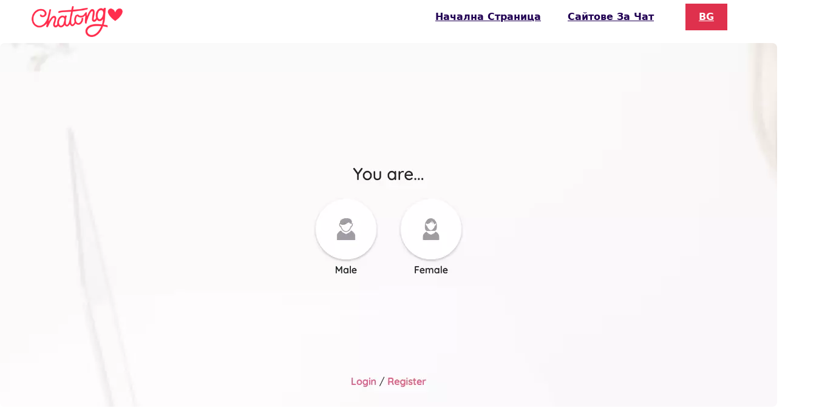

--- FILE ---
content_type: text/html; charset=utf-8
request_url: https://chatongo.com/bg/lewdchat/
body_size: 39311
content:



<!DOCTYPE html>
<html lang="bg">
<head>
<link rel="preload" as="image" 
        href="/static/images/chat-preview-small.webp" 
        media="(max-width: 768px)" 
        fetchpriority="high">

<link rel="preload" as="image" 
        href="/static/images/chat-preview-medium.webp" 
        media="(min-width: 769px) and (max-width: 1199px)" 
        fetchpriority="high">

<link rel="preload" as="image" 
        href="/static/images/chat-preview.webp" 
        media="(min-width: 1200px)" 
        fetchpriority="high">
<meta charset="utf-8">

<link rel="preconnect" href="https://chatongo.com" crossorigin>
<link rel="preconnect" href="https://fonts.googleapis.com">
<link rel="preconnect" href="https://fonts.gstatic.com" crossorigin>
<link rel="preload" as="style" href="https://fonts.googleapis.com/css2?family=Nunito:wght@400;600&display=swap">
<link rel="stylesheet" href="https://fonts.googleapis.com/css2?family=Nunito:wght@400;600&display=swap" media="print" onload="this.media='all'">
<noscript><link rel="stylesheet" href="https://fonts.googleapis.com/css2?family=Nunito:wght@400;600&display=swap"></noscript>
<link rel="preconnect" href="https://mc.yandex.ru">
<link rel="preconnect" href="https://affiliates.flirtbees.com">
<link rel="dns-prefetch" href="https://affiliates.flirtbees.com">

<style>#widget-image-placeholder {width: 100% !important;height: 600px !important;position: relative !important;cursor: pointer !important;display: block !important;overflow: hidden !important;}#widget-image-placeholder img {width: 100% !important;height: 100% !important;object-fit: cover !important;object-position: center !important;}a {text-underline-offset: 2px !important;}.blog-section{font-family:Nunito;color:rgb(33, 0, 83)}.post-thumb a:before{display:block;width:100%;background-color:#eee;}[class*=" icofont-"],[class^=icofont-]{speak:none;text-transform:none;white-space:nowrap;word-wrap:normal;direction:ltr;line-height:1;-webkit-font-feature-settings:"liga";-webkit-font-smoothing:antialiased;display:inline-block;background-repeat: no-repeat !important;background-image: url(/static/images/sprite.svg) !important;}.blog-section{padding: 35px 30px 5px;padding-bottom: 5px;;background-color: #fff !important;}*,.blog-section .tags-section .tags,.cart-plus-minus .cart-plus-minus-box,.cart-plus-minus .qtybutton,.contact-item .contact-details p,.header-top-area .social-icons,.page-header-section.style-1,.paginations ul,.widget .widget-content,.work-item .lab-inner .lab-thumb .thumb-inner .step p,body,ul{margin:0}*,.blog-section .tags-section .tags,.blog-section.video-post .post-item-inner .post-thumb .embed-responsive,.comments .comment-list .comment .com-content:last-child,.header-top-area .social-icons li,.header-wrapper,.page-header-section.style-1,.widget.active-group .widget-content,body,ul{padding:0}.account-form .form-group button,.account-form .form-group input,.banner-form .age,.banner-form .city,.banner-form .gender,.banner-form .interest,.banner-form .person,.banner-form button,.blog-section.video-post .post-item-inner .post-thumb .embed-responsive,.blog-section.video-post .post-item-inner .post-thumb .embed-responsive iframe,.blog-section .post-item-inner .post-thumb a img,.contact-form-wrapper .contact-form form.comment-form,.contact-form-wrapper .contact-form form.comment-form [type=email],.contact-form-wrapper .contact-form form.comment-form input[type=text],.contact-form-wrapper .contact-form form.comment-form textarea,.create-post .lab-inner .lab-content .post-form input[type=text],.custom-select,.custom-select select,.group-item .lab-inner .lab-content .img-stack li img,.group-item .lab-inner .lab-thumb,.group-item .lab-inner .lab-thumb img,.group-item.style-1 .lab-inner .lab-content,.group-item.style-1 .lab-inner .lab-thumb,.header-bar span,.header-section,.header-section.header-fixed,.media-wrapper .tab-content .tab-pane .media-content .album .album-thumb img,.member-item.style-1 .lab-inner .lab-thumb img,.post-item .post-content .post-description .post-desc-img img,.preloader,.profile-section .member-profile .profile-item .profile-cover img,.profile-section .member-profile .profile-item .profile-information .profile-pic img,.story-item .lab-inner .lab-thumb img{width:100%}.group-item .lab-inner .lab-content .img-stack li img,.preloader,.profile-section .member-profile .profile-item .profile-information .profile-pic img{height:100%}.member-item.style-1 .lab-inner .lab-content p,.post-item .post-content .post-author .post-author-inner .author-details .post-status .post-privacy,.post-item .post-content .post-author .post-author-inner .author-details .post-status .post-time,.text-btn{font-size:.875rem}.header-wrapper .logo a img,img{max-width:100%}.lab-btn,.menu>li>a{text-transform:capitalize}.clints-section .section-wrapper .clients .client-list:hover .client-content,.header-form.active{opacity:1;visibility:visible}.blog-section .tags-section .tags li,.comments .comment-list .comment,.nav-tab-bar ul,ul li{list-style:none}.promo li p.tdd,.promo li span.tdd{text-decoration:underline solid #df314e20;text-underline-offset:-4px;text-decoration-thickness:7px;text-decoration-skip-ink:none}.account-form .form-group .checkgroup,.banner-form .age,.banner-form .city,.banner-form .gender,.banner-form .interest,.banner-form .person,.banner-section .section-wrapper .banner-content .intro-form .intro-form-inner .social-list,.blog-section .tags-section,.blog-section .tags-section .tags,.blog-section .post-item-inner .blog-footer,.clints-section .section-wrapper .clients .client-list .client-content .client-info,.clints-section .section-wrapper .clients .client-list .client-content .client-info .rating ul,.comment-respond .add-comment .comment-form,.contact-form-wrapper .contact-form form.comment-form,.contact-item,.create-post .lab-inner .lab-content .post-form .content-type .content-list,.create-post .lab-inner .lab-thumb .thumb-inner,.footer-section .footer-middle .footer-middle-item-wrapper .footer-middle-item .fm-item-content .fm-item-widget .lab-inner,.group-search,.group-search .group-count,.group-search .group-search-btn form,.header-form,.header-form .form-container,.header-top-area,.header-top-area .left,.header-wrapper,.header-wrapper .menu-area,.info-card .info-card-content .info-list li,.member-filter .member-filter-inner .filter-form,.member-page-section .member-wrapper .member-info,.member-page-section .member-wrapper .member-info .all-member,.menu,.paginations ul li a,.post-item .post-content .post-author .post-author-inner,.post-item .post-content .post-author .post-author-inner .author-details,.post-item .post-content .post-author .post-author-inner .author-details .post-status,.post-item .post-meta .post-meta-bottom .react-list,.post-item .post-meta .post-meta-top,.price-item .price-item-inner .price-bottom ul li,.profile-section .member-profile .profile-item .profile-information,.profile-section .member-profile .profile-item .profile-information .profile-contact,.profile-section .member-profile .profile-item .profile-information .profile-contact li a{display:flex;flex-wrap:wrap}.about-item .lab-inner,.about-item .lab-inner .lab-content,.app-section .section-wrapper,.banner-form .age .left,.banner-form .city .left,.banner-form .gender .left,.banner-form .interest .left,.banner-form .person .left,.banner-section,.banner-section .section-wrapper .banner-content .intro-form,.banner-section .section-wrapper .banner-thumb,.blog-section .post-item-inner .post-content blockquote p,.blog-section .tags-section .tags li span,.blog-section.post-slider .post-item-inner .post-thumb .blog-slider,.blog-section.video-post .post-item-inner .post-thumb .embed-responsive,.cart-plus-minus,.clints-section .section-wrapper .clients,.clints-section .section-wrapper .clients .client-list .client-content .client-info .name-desi span,.clints-section .section-wrapper .clients .client-list .client-thumb,.clints-section .section-wrapper .clients .client-list .client-thumb img,.create-post .lab-inner .lab-content .post-form .content-type .content-list .attach-file,.create-post .lab-inner .lab-content .post-form .content-type .content-list .image-video,.custom-select,.custom-upload,.footer-section .footer-middle .footer-middle-item-wrapper,.group-search .group-count p:last-child,.group-search .group-search-btn form .input-button,.header-bar,.info-card .info-card-content .info-list li .info-name,.lab-btn,.media-wrapper .nav-tabs .nav-item .nav-link span,.media-wrapper .nav-tabs .nav-item .nav-link.active,.media-wrapper .nav-tabs .nav-item .nav-link.active span,.media-wrapper .tab-content .tab-pane .media-content .album .album-thumb,.member-page-section .member-wrapper .member-info .all-member p:last-child,.menu-item-has-children>a,.page-header-section.style-1 .page-header-content .page-header-inner .breadcrumb li a,.paginations ul li a,.post-item .post-content .post-author .post-author-inner .author-details .post-status .post-privacy,.profile-section .member-profile .profile-details .profile-nav .nav-tabs .dropdown,.profile-section .member-profile .profile-details .profile-nav .nav-tabs .nav-link .item-number,.profile-section .member-profile .profile-details .profile-nav .nav-tabs .nav-link.active,.profile-section .member-profile .profile-item .profile-cover,.profile-section .member-profile .profile-item .profile-information .profile-pic,.section-header,.widget.like-member .widget-content .col .image-thumb,.work-item .lab-inner .lab-thumb .thumb-inner{position:relative}.about-item .lab-inner .lab-content:before,.about-item .lab-inner:before,.app-section .section-wrapper .mobile-app,.banner-form .age .left:after,.banner-form .city .left:after,.banner-form .gender .left:after,.banner-form .interest .left:after,.banner-form .person .left:after,.banner-section .all-shapes .banner-shape,.banner-section .section-wrapper .banner-content .intro-form::after,.banner-section .section-wrapper .banner-content .intro-form::before,.blog-section .post-item-inner .post-content blockquote p::before,.blog-section .tags-section .tags li span::after,.blog-section.post-slider .post-item-inner .post-thumb .blog-slider .blog-slider-next,.blog-section.post-slider .post-item-inner .post-thumb .blog-slider .blog-slider-prev,.cart-plus-minus .qtybutton,.clints-section .section-wrapper .clients .client-list,.clints-section .section-wrapper .clients .client-list .client-content,.clints-section .section-wrapper .clients .client-list .client-content .client-info .name-desi span::after,.clints-section .section-wrapper .clients .client-list .client-content:after,.clints-section .section-wrapper .clients .client-list .client-thumb::after,.clints-section .section-wrapper .clients .client-list .client-thumb::before,.create-post .lab-inner .lab-content .post-form .content-type .content-list .attach-file input[type=file],.create-post .lab-inner .lab-content .post-form .content-type .content-list .image-video input[type=file],.custom-select::after,.custom-upload input[type=file],.group-search .group-count p:last-child:before,.group-search .group-search-btn form .input-button:before,.header-bar span,.header-section,.info-card .info-card-content .info-list li .info-name:after,.media-wrapper .nav-tabs .nav-item .nav-link span:before,.media-wrapper .nav-tabs .nav-item .nav-link.active span:before,.media-wrapper .tab-content .tab-pane .media-content .album .album-thumb::after,.media-wrapper .tab-content .tab-pane .media-content .album .album-thumb:before,.member-page-section .member-wrapper .member-info .all-member p:last-child:before,.menu-item-has-children>a::after,.menu-item-has-children>a::before,.page-header-section.style-1 .page-header-content .page-header-inner .breadcrumb li a::before,.post-item .post-content .post-author .post-author-inner .author-details .post-status .post-privacy:after,.profile-section .member-profile .profile-item .profile-cover .custom-upload,.profile-section .member-profile .profile-item .profile-information .profile-pic .custom-upload,.widget.like-member .widget-content .col .image-thumb::after,.widget.like-member .widget-content .col .image-thumb::before,.work-item .lab-inner .lab-thumb .thumb-inner .step{position:absolute;content:""}.banner-section,.blog-section .post-item-inner .post-content h3 a,.blog-section.video-post .post-item-inner .post-thumb .embed-responsive,.blog-section .post-item-inner .post-content h4>a,.blog-section .post-item-inner .post-thumb,.cart-plus-minus,.clints-section,.comments .comment-list .comment,.comments .comment-list .comment .com-content,.comments .comment-list .comment .com-image,.create-post .lab-inner .lab-content .post-form .content-type .content-list .attach-file,.create-post .lab-inner .lab-content .post-form .content-type .content-list .image-video,.custom-upload,.footer-section .footer-middle .footer-middle-item-wrapper .footer-middle-item .fm-item-content .fm-item-widget .lab-inner .lab-content h6 a,.gallery-img,.group-item .lab-inner .lab-content p,.lab-btn,.media-wrapper .tab-content .tab-pane .media-content .media-thumb,.member-item.style-1 .lab-inner .lab-content h6,.page-header-section.style-1,.preloader,.price-item .price-item-inner,.profile-section .member-profile .profile-item .profile-information .profile-pic,.story-item .lab-inner .lab-content h4,.story-item .lab-inner .lab-thumb,.widget .widget-title,.widget.like-member .widget-content .col .image-thumb,.work-section{overflow:hidden}.blog-section.post-slider .post-item-inner .post-thumb .blog-slider .blog-slider-next,.blog-section.post-slider .post-item-inner .post-thumb .blog-slider .blog-slider-prev,.cart-plus-minus,.comment-respond .add-comment .comment-form .lab-btn,.contact-form-wrapper .contact-form form.comment-form button.lab-btn,.create-post .lab-inner .lab-content .post-form .content-type .content-list .attach-file input[type=file],.create-post .lab-inner .lab-content .post-form .content-type .content-list .image-video input[type=file],.custom-upload,.custom-upload .file-btn,.custom-upload input[type=file],.header-bar,.header-wrapper .menu-area .ellepsis-bar i,.lab-btn,.top-member-section .filters-button-group .filter-btn{cursor:pointer}.blog-section.code-post .post-item-inner .post-thumb .code-content p,.comments .comment-list .comment .com-content .com-title .reply a,.page-header-section.style-1 .page-header-content .page-header-inner .breadcrumb li a,.page-header-section.style-1 .page-header-content .page-header-inner .page-title .title-text,.text-btn,.work-item .lab-inner .lab-thumb .thumb-inner .step span,a h1,a h2,a h3,a h4,a h5,a h6,h1,h1 a,h2,h2 a,h3,h3 a,h4,h4 a,h5,h5 a,h6,h6 a{font-weight:700}.blog-section .post-item-inner .blog-footer .blog-comment,.page-header-section.style-1 .page-header-content .page-header-inner .breadcrumb li.active,.page-header-section.style-1 .page-header-content .page-header-inner .page-title h2,p{font-weight:400}.page-header-section.style-1 .page-header-content .page-header-inner .breadcrumb,.paginations ul li a,.price-item .price-item-inner .price-bottom ul li{justify-content:center}.banner-form .age,.banner-form .city,.banner-form .gender,.banner-form .interest,.banner-form .person,.banner-section .section-wrapper .banner-content .intro-form .intro-form-inner .social-list,.blog-section .tags-section,.blog-section .post-item-inner .blog-footer,.clints-section .section-wrapper .clients .client-list .client-content .client-info,.comment-respond .add-comment .comment-form,.comments .comment-list .comment .com-content .com-title,.contact-form-wrapper .contact-form form.comment-form,.group-search,.header-top-area,.header-wrapper,.member-page-section .member-wrapper .member-info,.post-item .post-meta .post-meta-top{justify-content:space-between}.banner-form .age,.banner-form .city,.banner-form .gender,.banner-form .interest,.banner-form .person,.blog-section .tags-section,.blog-section .tags-section .tags,.blog-section .post-item-inner .blog-footer,.create-post .lab-inner .lab-content .post-form .content-type .content-list,.create-post .lab-inner .lab-thumb .thumb-inner,.footer-section .footer-middle .footer-middle-item-wrapper .footer-middle-item .fm-item-content .fm-item-widget .lab-inner,.header-top-area,.header-wrapper,.header-wrapper .menu-area,.paginations ul li a,.post-item .post-content .post-author .post-author-inner,.post-item .post-content .post-author .post-author-inner .author-details,.post-item .post-content .post-author .post-author-inner .author-details .post-status,.post-item .post-meta .post-meta-bottom .react-list,.price-item .price-item-inner .price-bottom ul li,.profile-section .member-profile .profile-details .profile-nav .nav-tabs,.profile-section .member-profile .profile-details .tab-content .activity-page .activity-tab .nav,.profile-section .member-profile .profile-item .profile-information,.profile-section .member-profile .profile-item .profile-information .profile-contact li a{align-items:center}.blog-section.video-post .post-item-inner .post-thumb .embed-responsive,.blog-section .post-item-inner .post-content .meta,.blog-section .post-item-inner .post-thumb a,.blog-section .post-item-inner .post-thumb a img,.header-wrapper .logo a{display:block}.account-bottom .social-media li a,.app-section .section-wrapper .app-content .app-download li,.app-section .section-wrapper .app-content .app-download li a,.banner-section .section-wrapper .banner-content .intro-form .intro-form-inner .social-list .facebook a,.banner-section .section-wrapper .banner-content .intro-form .intro-form-inner .social-list .google a,.banner-section .section-wrapper .banner-content .intro-form .intro-form-inner .social-list .twitter a,.blog-section .tags-section .social-link-list li a,.blog-section .tags-section .tags li a,.blog-section .tags-section .tags li span i,.clints-section .section-wrapper .clients .client-list .client-content .client-info .name-desi h6,.comments .comment-list .comment .com-content .com-title .com-title-meta span,.create-post .lab-inner .lab-content .post-form .content-type .content-list .attach-file,.create-post .lab-inner .lab-content .post-form .content-type .content-list .image-video,.custom-upload,.header-bar span,.header-top-area .social-icons li a,.lab-btn,.price-item .price-item-inner .price-bottom .purchase-btn,.scrollToTop>span{display:inline-block}.about-item .lab-inner .lab-content:before,.app-section .section-wrapper .app-content .app-download li a,.banner-form button,.banner-section .section-wrapper .banner-content .intro-form .intro-form-inner .social-list .facebook a,.banner-section .section-wrapper .banner-content .intro-form .intro-form-inner .social-list .google a,.banner-section .section-wrapper .banner-content .intro-form .intro-form-inner .social-list .twitter a,.blog-section .tags-section .social-link-list li a,.border-radius-2,.comment-respond,.comment-respond .add-comment .comment-form .lab-btn,.comment-respond .add-comment .comment-form input[type=text],.comment-respond .add-comment .comment-form textarea,.comments,.contact-form-wrapper,.contact-form-wrapper .contact-form form.comment-form [type=email],.contact-form-wrapper .contact-form form.comment-form input[type=text],.contact-form-wrapper .contact-form form.comment-form textarea,.contact-info-wrapper,.create-post,.create-post .lab-inner .lab-thumb .thumb-inner .thumb-content .custom-select select,.footer-section .footer-middle .footer-middle-item-wrapper .footer-middle-item-3 .fm-item-content form .form-group input,.group-item .lab-inner,.group-item .lab-inner .lab-content .lab-btn,.group-search .group-count p,.info-card,.media-wrapper .nav-tabs,.media-wrapper .nav-tabs .nav-item .nav-link,.media-wrapper .nav-tabs .nav-item .nav-link span,.media-wrapper .nav-tabs .nav-item .nav-link.active span,.media-wrapper .tab-content .tab-pane .media-content .media-upload .upload-now .custom-upload,.member-button-group .lab-btn,.member-page-section .member-wrapper .member-info .all-member p,.post-item,.price-item .price-item-inner .price-bottom .purchase-btn,.profile-section .member-profile .profile-details .profile-nav .nav-tabs .nav-link .item-number,.profile-section .member-profile .profile-details .tab-content .activity-page .activity-tab .nav,.profile-section .member-profile .profile-details .tab-content .activity-page .activity-tab .nav .custom-select select,.profile-section .member-profile .profile-details .tab-content .activity-page .activity-tab .nav .nav-item .nav-link,.story-item,.top-member-section .filters-button-group .filter-btn{border-radius:2px}.blog-section .post-item-inner .post-content h4>a,.footer-section .footer-middle .footer-middle-item-wrapper .footer-middle-item .fm-item-content .fm-item-widget .lab-inner .lab-content h6 a,.group-item .lab-inner .lab-content p{display:-webkit-box;-webkit-line-clamp:2;-webkit-box-orient:vertical;text-overflow:ellipsis}.member-item.style-1 .lab-inner .lab-content h6,.story-item .lab-inner .lab-content h4{display:-webkit-box;-webkit-line-clamp:1;-webkit-box-orient:vertical;text-overflow:ellipsis}#lang-selector .menu-item-has-children>a::after,#lang-selector .menu-item-has-children>a::before,.about-item .lab-inner,.account-wrapper,.app-section .section-wrapper .app-content .app-download li a,.banner-section .section-wrapper .banner-content .intro-form .intro-form-inner .social-list .google a,.blog-section .post-item-inner .blog-footer,.blog-section .post-item-inner .post-content,.comment-respond,.comments,.contact-form-wrapper,.contact-info-wrapper,.create-post,.fore-zero .section-wrapper .zero-item,.group-item .lab-inner,.group-item.style-1 .lab-inner,.group-search .group-count p:first-child,.group-search .group-search-btn form input[type=text],.header-wrapper .menu-area .login,.info-card,.media-wrapper .nav-tabs,.media-wrapper .nav-tabs .nav-item .nav-link.active span,.media-wrapper .tab-content .tab-pane,.member-filter .member-filter-inner,.member-item.style-1 .lab-inner,.paginations ul li a,.post-item,.price-item .price-item-inner,.profile-section .member-profile .profile-details .profile-nav,.profile-section .member-profile .profile-details .tab-content .activity-page .activity-tab .nav,.story-item,.story-item .lab-inner .lab-content .lab-btn:hover,.top-member-section .filters-button-group .filter-btn,.widget,.widget.active-group .widget-content .group-item .lab-inner,.work-item .lab-inner .lab-thumb .thumb-inner .step{background-color:#fff}.bg-color{background-color:#391965}#lang-selector>li>a,.account-bottom .social-media li a i,.banner-section .section-wrapper .banner-content .intro-form .intro-form-inner .social-list .facebook i,.banner-section .section-wrapper .banner-content .intro-form .intro-form-inner .social-list .twitter i,.blog-section .tags-section .tags li a:hover,.blog-section.post-slider .post-item-inner .post-thumb .blog-slider .blog-slider-next:hover,.blog-section.post-slider .post-item-inner .post-thumb .blog-slider .blog-slider-prev:hover,.cart-plus-minus .cart-plus-minus-box,.cart-plus-minus .qtybutton,.cart-plus-minus .qtybutton:hover,.group-item .lab-inner .lab-content .lab-btn i,.group-search .group-count p:last-child,.header-top *,.header-wrapper .menu-area .ellepsis-bar i,.lab-btn span,.member-page-section .member-wrapper .member-info .all-member p:last-child,.paginations ul li a.active,.paginations ul li a:hover,.price-item .price-item-inner .price-top h2,.price-item .price-item-inner .price-top h3,.price-item .price-item-inner .price-top h6,.price-top pre,.profile-section .member-profile .profile-details .profile-nav .nav-tabs .dropdown ul li .dropdown-item,.profile-section .member-profile .profile-item .profile-information .profile-contact li a .text p,.story-item .lab-inner .lab-content .lab-btn,.story-item .lab-inner .lab-content .lab-btn i,.summary h3,.work-item:hover .lab-inner .lab-thumb .thumb-inner p,.work-item:hover .lab-inner .lab-thumb .thumb-inner span{color:#fff}.about-item .lab-inner .lab-content:before,.account-form .form-group button,.banner-form button,.bg-theme,.blog-section .post-item-inner .post-content blockquote,.blog-section .tags-section .tags li a:hover,.blog-section .tags-section .tags li span,.blog-section .tags-section .tags li span::after,.blog-section.code-post .post-item-inner .post-thumb,.blog-section.post-slider .post-item-inner .post-thumb .blog-slider .blog-slider-next:hover,.blog-section.post-slider .post-item-inner .post-thumb .blog-slider .blog-slider-prev:hover,.cart-plus-minus .qtybutton:hover,.col-12:nth-child(2) .contact-item .contact-icon i,.comment-respond .add-comment .comment-form .lab-btn,.create-post .lab-inner .lab-content .post-form .content-type .content-list .post-submit .lab-btn,.footer-section .footer-middle .footer-middle-item-wrapper .footer-middle-item-3 .fm-item-content form .lab-btn,.footer-section .footer-middle .footer-middle-item-wrapper .footer-middle-item-3 .fm-item-content form button,.fore-zero .section-wrapper .zero-item .zero-content .lab-btn,.group-item .lab-inner .lab-content .lab-btn,.group-item.style-1 .lab-inner .lab-content .lab-btn:hover,.group-search .group-count p:last-child,.group-search .group-search-btn form .input-button input[type=submit],.header-wrapper .menu-area .signup,.lab-btn,.load-btn .lab-btn,.media-wrapper .nav-tabs .nav-item .nav-link span,.media-wrapper .nav-tabs .nav-item .nav-link.active,.media-wrapper .tab-content .tab-pane .media-content .media-upload .upload-now .custom-upload,.member-page-section .member-wrapper .member-info .all-member p:last-child,.member-page-section .paginations ul li a:hover,.paginations ul li a.active,.paginations ul li a:hover,.price-item .price-item-inner .price-bottom .purchase-btn,.profile-section .member-profile .profile-details .profile-nav .nav-tabs .dropdown ul li .dropdown-item:hover,.profile-section .member-profile .profile-details .profile-nav .nav-tabs .nav-link .item-number,.profile-section .member-profile .profile-details .tab-content .activity-page .activity-tab .nav .nav-item .nav-link.active,.profile-section .member-profile .profile-item .profile-information .profile-contact li a .icon,.scrollToTop>span,.story-item .lab-inner .lab-content .lab-btn{background:#df314d}.bg-prime{background:#210053}.clints-section .section-wrapper .clients .client-list .client-content:after,.member-page-section .member-wrapper .member-info .all-member p:first-child{background:#f9f9f9}.account-bottom .social-media li a,.banner-section .section-wrapper .banner-content .intro-form .intro-form-inner .social-list .facebook a,.banner-section .section-wrapper .banner-content .intro-form .intro-form-inner .social-list .twitter a,.blog-section .tags-section .social-link-list li a,.blog-section.code-post .post-item-inner .post-thumb .code-content,.blog-section.post-slider .post-item-inner .post-thumb .blog-slider .blog-slider-next,.blog-section.post-slider .post-item-inner .post-thumb .blog-slider .blog-slider-prev,.cart-plus-minus .cart-plus-minus-box,.cart-plus-minus .qtybutton,.footer-section .footer-top .footer-top-item .lab-inner .lab-content,.fore-zero .section-wrapper .zero-item,.header-top-area .social-icons li a,.load-btn,.member-item.style-1 .lab-inner .lab-content,.page-header-section.style-1,.price-item .price-item-inner,.profile-section .member-profile .profile-item .profile-information .profile-contact li a .icon,.profile-section .member-profile .profile-item .profile-information .profile-name,.scrollToTop>span,.section-header{text-align:center}.media-wrapper .tab-content .tab-pane .media-content .album .album-thumb{margin:30px}.account-bottom .subtitle,.app-section .section-wrapper .app-content .app-download li:first-child,.banner-form .age,.banner-form .city,.banner-form .gender,.banner-form .interest,.banner-form .person,.clints-section .section-wrapper .clients .client-list .client-content p,.comments .comment-list .comment .com-content .com-title .com-title-meta span,.media-wrapper .tab-content .tab-pane .media-content .media-upload,.member-filter .member-filter-inner .filter-form>div,.story-item .lab-inner .lab-thumb,.work-item .lab-inner .lab-content h4{margin-bottom:10px}.blog-section .post-item-inner .post-content h3,.blog-section.code-post .post-item-inner .post-thumb .code-content img,.contact-info-wrapper .contact-info-content .contact-info-item .contact-info-inner .contact-info-thumb,.footer-section .footer-middle .footer-middle-item-wrapper .footer-middle-item .fm-item-content .footer-abt-img,.footer-section .footer-top .footer-top-item .lab-inner .lab-thumb,.work-item .lab-inner .lab-thumb,p{margin-bottom:15px}.account-form .form-group,.footer-section .footer-middle .footer-middle-item-wrapper .footer-middle-item-3 .fm-item-content p,.footer-section .footer-middle .footer-middle-item-wrapper .footer-middle-item-3 .fm-item-title h4{margin-bottom:25px}.media-wrapper .tab-content .tab-pane,.profile-section .member-profile .profile-item .profile-information .profile-name{margin-top:10px}.blog-section .post-item-inner .blog-footer .viewall,.page-header-section.style-1 .page-header-content .page-header-inner .breadcrumb li:first-child{margin-left:0}.info-card .info-card-content .info-list li .info-name:after,.member-filter .member-filter-inner .filter-form .lab-btn i{margin-left:5px}.load-btn .lab-btn i,.media-wrapper .nav-tabs .nav-item .nav-link span,.media-wrapper .nav-tabs .nav-item .nav-link.active span,.page-header-section.style-1 .page-header-content .page-header-inner .breadcrumb li.active,.profile-section .member-profile .profile-details .profile-nav .nav-tabs .nav-link .item-number{margin-left:10px}.account-bottom .social-media li:last-child,.blog-section .tags-section .social-link-list li:last-child,.post-item .post-meta .post-meta-bottom .react-list .react:last-child,.profile-section .member-profile .profile-item .profile-information .profile-pic .custom-upload .file-btn i,.top-member-section .filters-button-group .filter-btn:last-child{margin-right:0}.blog-section .post-item-inner .blog-footer .blog-comment i,.custom-upload i,.header-top-area .left li i,.menu>li>a i,.post-item .post-meta .post-meta-bottom .react-list .react i,.price-item .price-item-inner .price-bottom ul li i,.profile-section .member-profile .profile-item .profile-information .profile-contact li a .icon{margin-right:5px}.account-bottom .social-media li,.app-section .section-wrapper .app-content .app-download li a .app-thumb,.blog-section .tags-section .social-link-list li,.create-post .lab-inner .lab-content .post-form .content-type .content-list .attach-file i,.create-post .lab-inner .lab-content .post-form .content-type .content-list .image-video i,.create-post .lab-inner .lab-content .post-form .content-type .content-list .text a i,.member-filter .member-filter-inner .filter-form .age .custom-select:first-child,.top-member-section .filters-button-group .filter-btn{margin-right:10px}.blog-section .tags-section .social-link-list,.contact-form-wrapper .contact-form form.comment-form{margin-top:0}.member-filter .member-filter-inner .filter-form .lab-btn{margin-left:15px}.create-post .lab-inner .lab-thumb .thumb-inner .thumb-img,.post-item .post-content .post-author .post-author-inner .author-thumb,.profile-section .member-profile .profile-details .tab-content .activity-page .activity-tab .nav .custom-select,.profile-section .member-profile .profile-item .profile-information .profile-contact li{margin-right:15px}.banner-form button,.comments .comment-list .comment .com-content,.comments .comment-list .comment .com-image,.group-item .lab-inner .lab-content .img-stack,.mb-20,.widget,.widget.search-widget .widget-content .banner-form .age,.widget.search-widget .widget-content .banner-form .city,.widget.search-widget .widget-content .banner-form .gender,.widget.search-widget .widget-content .banner-form .interest,.widget.search-widget .widget-content .banner-form .person{margin-bottom:20px}.fore-zero .section-wrapper .zero-item .zero-content,.post-item .post-content .post-description .post-desc-img{margin-top:20px}.header-wrapper .menu-area .ellepsis-bar,.profile-section .member-profile .profile-item .profile-information .profile-contact{margin-left:20px}.blog-section .tags-section .tags li span,.create-post .lab-inner .lab-content .post-form .content-type .content-list .image-video,.create-post .lab-inner .lab-content .post-form .content-type .content-list .text,.member-button-group .lab-btn:first-child,.post-item .post-content .post-author .post-author-inner .author-details .post-status .post-privacy,.post-item .post-content .post-author .post-author-inner .author-details h6{margin-right:20px}.about-item .lab-inner .lab-content h2,.about-item .lab-inner .lab-content p,.app-section .section-wrapper .app-content .app-download li a .app-content h4,.app-section .section-wrapper .app-content .app-download li a .app-content p,.app-section .section-wrapper .app-content h4,.blog-section.code-post .post-item-inner .post-thumb .code-content p,.comment-respond h3,.comments .comment-list .comment .com-content .com-title .com-title-meta h4,.comments .widget-title h3,.footer-section .footer-middle .footer-middle-item-wrapper .footer-middle-item .fm-item-content .fm-item-widget:last-child,.group-search .group-count p,.header-top-area .social-icons li p,.info-card .info-card-content .info-list li p,.info-card .info-card-content p,.info-card .info-card-title h6,.media-wrapper .tab-content .tab-pane .media-title h2,.member-item.style-1 .lab-inner .lab-content p,.member-item.style-1:hover .lab-inner .lab-thumb,.member-item.style-2 .lab-inner .lab-thumb,.member-page-section .member-wrapper .member-info .all-member p,.page-header-section.style-1 .page-header-content .page-header-inner .page-title p,.post-item .post-content .post-author .post-author-inner .author-details h6,.post-item .post-content .post-description p,.post-item .post-meta .post-meta-top p,.price-item .price-item-inner .price-bottom ul li p,.profile-section .member-profile .profile-item .profile-information .profile-contact li a .text p,.widget .widget-title h5,.widget.search-widget .widget-content .banner-form button,.widget:last-child,.work-item .lab-inner .lab-content p{margin-bottom:0}.footer-section .footer-middle .footer-middle-item-wrapper .footer-middle-item .fm-item-content .fm-item-widget .lab-inner .lab-content h6,.group-item .lab-inner .lab-content h4,.price-item .price-item-inner .price-top h2,.profile-section .member-profile .profile-item .profile-information .profile-contact li{margin-bottom:5px}.account-form .form-group button,.banner-form .city,.blog-section .post-item-inner,.blog-section .post-item-inner .post-content blockquote,.blog-section  p,.comments,.contact-form-wrapper .contact-form form.comment-form [type=email],.contact-form-wrapper .contact-form form.comment-form input[type=text],.fore-zero .section-wrapper .zero-item .zero-content p,.group-search,.mb-30,.section-header,.story-item .lab-inner .lab-content p,.top-member-section .filters-button-group,.widget.search-widget .widget-content .banner-form .interest{margin-bottom:30px}.account-form .form-group button,.comment-respond,.contact-form-wrapper .contact-form form.comment-form button.lab-btn,.load-btn{margin-top:30px}.header-bar{margin-left:30px}.post-item .post-meta .post-meta-bottom .react-list .react{margin-right:30px}.member-item.style-1:hover .lab-inner .lab-thumb img,.paginations ul li,.profile-section .member-profile .profile-details .tab-content .activity-page .activity-tab .nav .custom-select select{padding:5px}.blog-section .tags-section .tags li a,.member-item.style-1 .lab-inner .lab-thumb,.member-item.style-2 .lab-inner .lab-thumb,.story-item .lab-inner .lab-thumb,.top-member-section .filter-item{padding:10px}.contact-form-wrapper .contact-form form.comment-form [type=email],.contact-form-wrapper .contact-form form.comment-form input[type=text],.footer-section .footer-top .footer-top-item,.media-wrapper .nav-tabs{padding:15px}.media-wrapper .tab-content .tab-pane .media-content,.member-filter .member-filter-inner{padding:20px}.member-item.style-1 .lab-inner .lab-content{padding:20px 10px}.comment-respond .add-comment .comment-form,.contact-form-wrapper,.contact-info-wrapper,.create-post .lab-inner .lab-content .post-form input[type=text],.info-card .info-card-content,.p-30,.post-item .post-content .post-author,.post-item .post-content .post-description,.story-item .lab-inner .lab-content,.widget .widget-content,.widget.active-group .widget-content .group-item{padding:30px}.comments .comment-list .comment:last-child,.member-item.style-2 .lab-inner .lab-thumb{padding-bottom:0}.blog-section .post-item-inner .post-content .meta{padding-bottom:5px}.page-header-section.style-1 .page-header-content .page-header-inner .breadcrumb,.post-item .post-content .post-description,.story-item .lab-inner .lab-content{padding-top:0}.page-header-section.style-1 .page-header-content .page-header-inner .breadcrumb{padding-left:0}.blog-section.post-slider .post-item-inner .post-thumb .blog-slider .blog-slider-next i,.blog-section.post-slider .post-item-inner .post-thumb .blog-slider .blog-slider-prev i{padding-left:5px}.header-top-area .social-icons li:first-child{padding-right:10px}.profile-section .member-profile .profile-details .tab-content .activity-page .activity-tab .nav .custom-select select{padding-left:15px}.profile-section .member-profile .profile-item .profile-information{padding-bottom:20px}.create-post .lab-inner .lab-content .post-form input[type=text],.post-item .post-content .post-author{padding-top:20px}.footer-section .footer-middle .footer-middle-item-wrapper .footer-middle-item .fm-item-content .fm-item-widget .lab-inner .lab-content{padding-left:20px}*{box-sizing:border-box}body{background:#fff}:root{scroll-behavior:auto!important}body,button,input,optgroup,select,textarea{color:#210053;font-family:Nunito,sans-serif;font-size:1rem;line-height:1.5}a h1,a h2,a h3,a h4,a h5,a h6,h1,h1 a,h2,h2 a,h3,h3 a,h4,h4 a,h5,h5 a,h6,h6 a{clear:both;line-height:1.4;font-family:Nunito,sans-serif;color:rgb(33, 0, 83)}h1{font-size:3rem}h2{font-size:1.875rem}.scrollToTop>span,h3{font-size:1.5rem}h4,h5{font-size:1.25rem}h6{font-size:1.125rem}p{font-size:15px}a{color:#cb0e2c}.post-content a{text-decoration:solid underline #df314d;-webkit-text-decoration:solid underline #df314d;text-decoration-thickness:3px}a:visited{color:#c61b36;outline:0}a:active,a:focus,a:hover{color:#e35d73;text-decoration:none;outline:0}img{height:auto}select{border:1px solid #ecf0f3}.bg-img,.bg-pink,.footer-section .footer-bottom,.member-page-section .paginations ul li a{background:#fff3f3}.custom-upload .file-btn{border-radius:5px;color:#fff}.create-post .lab-inner .lab-content .post-form .content-type .content-list .attach-file input[type=file],.create-post .lab-inner .lab-content .post-form .content-type .content-list .image-video input[type=file],.custom-upload input[type=file]{left:0;top:0;opacity:0}.member-item.style-1 .lab-inner{-webkit-transition:.3s;-moz-transition:.3s;transition:.3s;border-radius:4px;box-shadow:0 10px 30px 0 rgba(0,0,0,.05)}.app-section .section-wrapper .app-content .app-download li,.blog-section .post-item-inner .post-content h3 a,.blog-section .post-item-inner .post-thumb a img,.comments .comment-list .comment .com-content .com-title .com-title-meta h4 a,.footer-section .footer-middle .footer-middle-item-wrapper .footer-middle-item .fm-item-content .fm-item-widget .lab-inner .lab-thumb a img,.group-item .lab-inner,.load-btn .lab-btn i,.media-wrapper .tab-content .tab-pane .media-content .media-thumb,.member-item.style-1 .lab-inner .lab-thumb,.price-item,.story-item .lab-inner .lab-thumb img,.widget.like-member .widget-content .col .image-thumb a img,.work-item .lab-inner .lab-content h4{-webkit-transition:.3s;-moz-transition:.3s;transition:.3s}.member-item.style-1 .lab-inner .lab-thumb img{border-radius:10px;filter:drop-shadow(0px 6px 5px rgba(148, 148, 148, .2));-webkit-transition:.3s;-moz-transition:.3s;transition:.3s}.about-item .lab-inner .lab-content *,.header-top-area .left li i,.header-top-area .left li span,.header-top-area .social-icons li a i,.header-top-area .social-icons li p,.member-item.style-1 .lab-inner .lab-content *,.price-item.active .price-item-inner .price-bottom,.price-item:hover .price-item-inner .price-bottom{color:#210053}.member-item.style-1 .lab-inner .lab-content h6{margin-bottom:2px}.member-item.style-1:hover .lab-inner .lab-thumb img{transform:translate(0,0)}.member-item.style-2 .lab-inner .lab-thumb img{transform:none;padding:0!important}.about-item .lab-inner{padding:50px}.about-item .lab-inner:before{top:0;left:0;width:0;height:0;border-style:solid;border-width:50px 50px 0 0;border-color:#df314e transparent transparent}.about-item .lab-inner .lab-thumb,.footer-section .footer-middle .footer-middle-item-wrapper .footer-middle-item{margin-bottom:40px}.about-item .lab-inner .lab-content{padding-top:25px}.about-item .lab-inner .lab-content h2{line-height:1.2}.about-item .lab-inner .lab-content:before{width:100px;height:4px;top:0;left:50%;transform:translateX(-50%)}.work-item:hover .lab-inner .lab-thumb .thumb-inner .step{background:#df314d;border-color:#df314d}.account-form .form-group a:hover,.account-wrapper .cate a:hover,.blog-section .post-item-inner .blog-footer .right .blog-heart:hover,.blog-section .post-item-inner:hover .post-content h3 a,.blog-section .post-item-inner .blog-footer .blog-comment:hover,.blog-section .post-item-inner:hover .viewall,.blog-section .post-item-inner:hover h4>a,.comments .comment-list .comment .com-content .com-title .com-title-meta h4 a:hover,.comments .comment-list .comment .com-content .com-title .reply a,.footer-section .footer-middle .footer-middle-item-wrapper .footer-middle-item .fm-item-content .fm-item-widget:hover .lab-content h6 a,.lab-btn.style-2 span,.page-header-section.style-1 .page-header-content .page-header-inner .breadcrumb li a:hover,.page-header-section.style-1 .page-header-content .page-header-inner .page-title .title-text span,.profile-section .member-profile .profile-details .profile-nav .nav-tabs .nav-link:hover,.story-item .lab-inner .lab-content .lab-btn:hover,.story-item .lab-inner .lab-content .lab-btn:hover i,.story-item:hover .lab-inner .lab-content h4 a,.work-item:hover .lab-inner .lab-content h4{color:#df314d}.work-item .lab-inner .lab-thumb .thumb-inner{width:150px;height:150px;border-radius:50%;margin:0 auto}.work-item .lab-inner .lab-thumb .thumb-inner .step{-webkit-transition:.3s;-moz-transition:.3s;transition:.3s;top:-20px;right:5px;width:50px;height:50px;border-radius:50%;border:3px solid #df314d;filter:drop-shadow(0px 10px 5px rgba(255, 255, 255, .2))}.work-item .lab-inner .lab-thumb .thumb-inner .step *{color:#df314d;font-family:Nunito,sans-serif}.work-item .lab-inner .lab-thumb .thumb-inner .step span{font-size:14px;text-transform:capitalize;font-family:Nunito,sans-serif;-webkit-transition:.3s;-moz-transition:.3s;transition:.3s}.work-item .lab-inner .lab-thumb .thumb-inner .step p{line-height:1;margin-top:-2px;-webkit-transition:.3s;-moz-transition:.3s;transition:.3s;font-size:14px;font-family:Nunito,sans-serif}.footer-section .footer-middle .footer-middle-item-wrapper .footer-middle-item .fm-item-content .fm-item-widget,.story-item .lab-inner .lab-content h4{margin-bottom:12px}.story-item:hover .lab-inner .lab-thumb img{transform:scale(1.15) rotate(3deg)}@media (min-width:576px){h3,h4,h5,h6{line-height:1.5}h1{font-size:3rem;line-height:1}h2{font-size:2.4rem;line-height:1.2}h3{font-size:1.875rem}h4{font-size:1.5rem}h5{font-size:1.25rem}h6{font-size:1.125rem}p{font-size:1rem}.member-item.style-1 .lab-inner .lab-thumb{margin-bottom:10px;padding:0}.member-item.style-1 .lab-inner .lab-thumb img{transform:translate(10px,10px)}.member-item.style-2 .lab-inner .lab-thumb{padding:10px;margin-bottom:0}.work-item .lab-inner .lab-content h4,.work-item .lab-inner .lab-thumb{margin-bottom:20px}.group-item .lab-inner .lab-thumb{width:40%}.group-item .lab-inner .lab-thumb img{width:100%}.group-item .lab-inner .lab-content{width:calc(100% - 40% - 24px)}.member-filter .member-filter-inner .filter-form>div:nth-child(4){margin-bottom:0}}.group-item .lab-inner .lab-content .img-stack li{width:40px;height:40px;display:grid;place-items:center;border-radius:50%;box-shadow:0 0 0 2px rgba(255,255,255,.3);color:#fff}.group-item .lab-inner .lab-content .img-stack li:nth-child(7n+2){transform:translateX(-10px)}.group-item .lab-inner .lab-content .img-stack li:nth-child(7n+3){transform:translateX(-20px)}.group-item .lab-inner .lab-content .img-stack li:nth-child(7n+4){transform:translateX(-30px)}.group-item .lab-inner .lab-content .img-stack li:nth-child(7n+5){transform:translateX(-40px)}.group-item .lab-inner .lab-content .img-stack li:nth-child(7n+6){transform:translateX(-50px)}.group-item .lab-inner .lab-content .img-stack li:nth-child(7n+7){transform:translateX(-60px)}.group-item .lab-inner .lab-content .lab-btn{color:#fff;line-height:40px;padding:0 1.5rem}@media (min-width:768px) and (max-width:1199px){.group-item .lab-inner .lab-thumb{width:auto}.group-item .lab-inner .lab-thumb img{width:100%}}.group-item.style-1 .lab-inner{flex-direction:column}.price-item .price-item-inner{border-radius:10px;-webkit-transition:.3s;-moz-transition:.3s;transition:.3s}.price-item .price-item-inner .price-top{padding-top:40px;padding-bottom:100px;background:url(/static/images/pricing-plan/pricing-plan.svg) 0 0/cover no-repeat #f9f9f9}.price-item .price-item-inner .price-top p{max-width:238px;margin:0 auto;color:#fff}.price-item .price-item-inner .price-bottom ul li{padding:7px 10px}.price-item .price-item-inner .price-bottom .purchase-btn{margin-top:50px;color:#fff;line-height:56px;padding:0 3rem;-webkit-transition:.3s;-moz-transition:.3s;transition:.3s;white-space:nowrap}.lab-btn,.scrollToTop>span{-webkit-transition:.3s;-moz-transition:.3s}.price-item .price-item-inner .price-bottom .purchase-btn:hover{box-shadow:0 10px 10px 0 rgba(224,49,77,.2);transform:translateY(-3px)}.price-item.active .price-item-inner,.price-item:hover .price-item-inner{background:#fff}.price-item .price-item-inner .price-bottom{padding-bottom:40px;background-color:#f9f9f9}.member-filter .member-filter-inner{box-shadow:0 10px 50px 0 rgba(0,0,0,.1)}.member-filter .member-filter-inner .filter-form,.profile-section .member-profile .profile-item .profile-information .profile-contact{justify-content:space-evenly}.member-filter .member-filter-inner .filter-form .custom-select select{background:#f9f9f9!important;padding:7px 120px 7px 10px;border:1px solid rgba(255,255,255,.1);outline:0;box-shadow:none}.member-filter .member-filter-inner .filter-form .age .custom-select select{padding-right:50px}.member-filter .member-filter-inner .filter-form .lab-btn{outline:0;border:none;box-shadow:none;background:#df314d;color:#fff;padding:0 1rem;line-height:40px}.member-filter .member-filter-inner .filter-form .lab-btn:hover{box-shadow:0 3px 5px rgba(255,255,255,.3);transform:translateY(-2px)}.group-search .group-count p,.member-page-section .member-wrapper .member-info .all-member p{padding:.5rem 1rem;font-family:Nunito,sans-serif}.group-search .group-count p:last-child:before,.group-search .group-search-btn form .input-button:before{left:-7px;top:50%;transform:translateY(-50%);width:0;height:0;border-width:10px 10px 10px 0;border-color:transparent #df314d transparent transparent;border-style:solid}.group-search .group-search-btn form input{outline:0;border:none;box-shadow:none;line-height:40px;padding:0 10px}.group-search .group-search-btn form input[type=text]{width:190px}.group-search .group-search-btn form input[type=text]::placeholder{color:#210053;opacity:.9}.group-search .group-search-btn form .input-button input[type=submit]{padding-left:10px;color:#fff}.preloader{position:fixed;top:0;left:0;z-index:9999;background:#df314d}.preloader .preloader-inner{position:absolute;top:50%;left:50%;-webkit-transform:translate(-50%,-50%);transform:translate(-50%,-50%)}.preloader .preloader-inner .preloader-icon{width:72px;height:72px;display:inline-block;padding:0}.preloader .preloader-inner .preloader-icon span{position:absolute;display:inline-block;width:72px;height:72px;border-radius:100%;background:#fff;-webkit-animation:1.6s linear infinite preloader-fx;animation:1.6s linear infinite preloader-fx}.preloader .preloader-inner .preloader-icon span:last-child{animation-delay:-.8s;-webkit-animation-delay:-.8s}@keyframes preloader-fx{0%{-webkit-transform:scale(0,0);transform:scale(0,0);opacity:.5}100%{-webkit-transform:scale(1,1);transform:scale(1,1);opacity:0}}@-webkit-keyframes preloader-fx{0%{-webkit-transform:scale(0,0);opacity:.5}100%{-webkit-transform:scale(1,1);opacity:0}}@keyframes price-ani{0%{-webkit-transform:scale(1,1);transform:scale(1,1);opacity:.5}100%{-webkit-transform:scale(1.2,1.2);transform:scale(1.2,1.2);opacity:.1}}.full-review-link,.full-review-link:visited,.theme-color{color:#df314d!important}.scrollToTop{position:fixed;bottom:-30%;right:5%;z-index:9}.scrollToTop>span{width:40px;height:40px;line-height:40px;border-radius:50%;color:#fff;border:1px solid #ecf0f3;transition:.3s}.scrollToTop>span:hover{transform:translateY(-5px);box-shadow:0 5px 20px 0 rgba(0,113,240,.49)}.breadcrumb{background-color:transparent}.padding-tb{padding:80px 0}.bg-ash{background-color:#f9f9f9}.lab-btn{line-height:50px;transition:.3s;-webkit-border-radius:2px;-moz-border-radius:2px;border-radius:2px;padding:0 1.3rem;color:#fff}.lab-btn i,.text-btn{-webkit-transition:.3s;-moz-transition:.3s}.lab-btn i{color:#fff;transition:.3s}.lab-btn:hover{background-color:#df314d;color:#fff;box-shadow:3px 3px 0 currentColor}.lab-btn.style-2{background:0 0;border:2px solid #fff}.text-btn{color:#000;transition:.3s}.gallery-img img,.paginations ul li a{-webkit-transition:.3s;-moz-transition:.3s}.text-btn:hover{padding-left:10px;color:#df314d}#lang-selector,.info-card .info-card-content .info-list li{padding:10px 0}.mb-30-none{margin-bottom:-30px}.gallery-img{border:1px solid #df314d;border-radius:3px;box-shadow:0 0 5px rgba(223,49,77,.3)}.or,.paginations ul li a{-webkit-border-radius:50%;-moz-border-radius:50%}.gallery-img img{width:100%;transition:.3s}.gallery-img:hover img{transform:scale(1.1)}.section-header{z-index:1}.section-header h4{color:#210053;margin-top:-8px}.section-header h2{margin-top:-10px;color:#210053}.paginations{margin:40px 0}.paginations ul li a{width:46px;height:46px;box-shadow:0 0 5px rgba(136,136,136,.1);color:#210053;z-index:1;border-radius:50%;transition:.3s;box-shadow:0 10px 30px 0 rgba(0,0,0,.05)}.accordion-button:focus,.paginations ul li a.dot{box-shadow:none}.paginations ul li a.dot:hover{background:0 0;color:#fff}.cart-plus-minus{border:1px solid #ecf0f3;width:120px;margin:0 auto}.cart-plus-minus .dec.qtybutton{border-right:1px solid #ecf0f3;height:40px;left:0;top:0}.cart-plus-minus .cart-plus-minus-box{border:none;float:left;font-size:14px;height:40px;width:120px;outline:0}.cart-plus-minus .qtybutton{font-size:14px;font-weight:500;width:40px;height:40px;line-height:40px;-webkit-transition:.3s;-moz-transition:.3s;transition:.3s}.cart-plus-minus .inc.qtybutton{border-left:1px solid #ecf0f3;right:0;top:0}.custom-select::after{right:15px;top:50%;transform:translateY(-50%);width:0;height:0;border-style:solid;border-width:6px 6px 0;border-color:#000 transparent transparent}.header-section.header-fixed,.header-top{border-bottom:1px solid rgba(33,0,83,.1)}.custom-select select{-webkit-appearance:none;-moz-appearance:none;appearance:none;background:0 0/10px 15px}@keyframes angle-move{0%,100%{transform:translateY(0) rotate(-6deg)}50%{transform:translateY(-20px) rotate(8deg)}}@keyframes up-down{0%,100%{transform:translateY(-20px)}50%{transform:translateY(0)}}@keyframes zoom{0%,100%{transform:scale(.9) rotate(0)}50%{transform:scale(1.1) rotate(30deg)}80%{transform:rotate(-30deg)}}@keyframes rotate{0%,100%{transform:rotate(10deg) translate(10px,15px)}50%{transform:rotate(240deg) translate(0,0)}}@keyframes bounce-1{0%,100%{transform:translateY(0)}50%{transform:translateY(-25px)}}@keyframes ripple{100%{width:200%;height:200%;opacity:0}}@keyframes rotate-2{100%{transform:rotate(150deg)}}.header-section{background:rgba(255,255,255,.1);backdrop-filter:blur(20px);-webkit-backdrop-filter:blur(20px);z-index:999}.header-section.header-fixed{position:fixed;top:0;left:0;animation:.5s fadeInDown;-webkit-animation:.5s fadeInDown;-moz-animation:.5s fadeInDown;box-shadow:0 0 10px rgba(33,0,83,.1);z-index:999}.header-section.header-fixed .header-bottom{background:rgba(255,243,243,.8);backdrop-filter:blur(20px);-webkit-backdrop-filter:blur(20px)}.header-top-area .social-icons li{border-left:1px solid rgba(33,0,83,.1)}.header-top-area .social-icons li a{height:50px;line-height:50px;width:50px;background:0 0;-webkit-border-radius:0;-moz-border-radius:0;border-radius:0}.header-top-area .social-icons li:first-child,.header-top-area .social-icons li:nth-child(2){border-left:none}.header-top-area .left{margin:0 -25px}.header-top-area .left li{padding:15px 25px;border-right:1px solid rgba(33,0,83,.1);color:#210053}.header-top-area .left li:last-child{border-right:none}@media (max-width:1199px){.header-top-area .left li{font-size:14px;padding:9px 15px}.header-top-area .social-icons li a{height:46px;line-height:46px;width:46px}}.header-wrapper .logo{max-width:150px;padding:10px 0}@media (max-width:1199px) and (min-width:992px){.header-wrapper .logo{width:150px}}.banner-section .all-shapes,.header-wrapper .menu-area .login,.header-wrapper .menu-area .signup{display:none}.header-wrapper .menu-area .login{color:#df314d;border-radius:2px 0 0 2px}.header-wrapper .menu-area .signup{color:#fff;border-radius:0 2px 2px 0}.header-wrapper .menu-area .ellepsis-bar{font-size:20px}@media (min-width:992px) and (max-width:1199px){.member-filter .member-filter-inner .filter-form .age .custom-select:first-child{margin-right:3px}.menu li a{padding:10px 12px}}.header-bar{width:25px;height:20px}.header-bar span{height:3px;-webkit-transition:.3s;-moz-transition:.3s;transition:.3s;background-color:#df314d;left:0}.header-bar span:first-child{top:0}.header-bar span:nth-child(2){top:52%;transform:translateY(-65%)}.header-bar span:last-child{bottom:0}.header-bar.active span:first-child{-webkit-transform:rotate(45deg) translate(3px,9px);-ms-transform:rotate(45deg) translate(3px,9px);transform:rotate(45deg) translate(3px,9px)}.header-bar.active span:nth-child(2){opacity:0}.header-bar.active span:last-child{-webkit-transform:rotate(-45deg) translate(3px,-9px);-ms-transform:rotate(-45deg) translate(3px,-9px);transform:rotate(-45deg) translate(3px,-9px)}.menu-item-has-children>a::after{top:50%;transform:translateY(-50%);right:25px;width:10px;height:2px;background-color:#fff}.menu-item-has-children>a::before{top:50%;transform:translateY(-50%);right:29px;width:2px;height:10px;background-color:#fff;-webkit-transition:.3s;-moz-transition:.3s;transition:.3s}.menu-item-has-children.open>a:before,.menu-item-has-children:hover>a:before{transform:rotate(90deg);opacity:0}.header-form{position:fixed;top:0;left:0;right:0;bottom:0;opacity:0;z-index:999;visibility:hidden;justify-content:center;align-items:center;-webkit-transition:.3s;-moz-transition:.3s;transition:.3s}.header-form -color-lay{position:absolute;top:0;left:0;right:0;bottom:0;background:rgba(255,255,255,.8)}.header-form -color-lay .cross{position:absolute;color:#fff;cursor:pointer;right:15px;top:15px;width:40px;height:40px;line-height:40px;text-align:center;background:#df314d}.nav-tab-bar ul li,.or,.or span,.promo li{position:relative}.header-form .form-container{margin:15px;max-width:700px;width:100%;padding:30px;background:0 0;position:relative;z-index:1}.header-form .form-container button{width:120px;height:60px;-webkit-border-radius:0;-moz-border-radius:0;border-radius:0;background:#df314d;border:none;outline:0;font-weight:700;color:#fff;text-transform:uppercase}.header-form .form-container input{width:calc(100% - 120px);height:60px;-webkit-border-radius:0;-moz-border-radius:0;border-radius:0;border:none;outline:0;padding:20px}.page-header-section.style-1{background-position:center!important;background-size:cover!important;border:none;padding-top:200px;padding-bottom:60px}.page-header-section.style-1 .page-header-content .page-header-inner .breadcrumb li{color:#210053;margin:0 5px;text-transform:capitalize}.page-header-section.style-1 .page-header-content .page-header-inner .breadcrumb li a{color:#210053;padding:0 5px;outline:0;-webkit-transition:.3s;-moz-transition:.3s;transition:.3s}.page-header-section.style-1 .page-header-content .page-header-inner .breadcrumb li a::before{background:#210053;width:8px;height:1px;transform:translateY(-50%);top:60%;right:-10px;-webkit-transition:.3s;-moz-transition:.3s;transition:.3s}.page-header-section.style-1 .page-header-content .page-header-inner .page-title .title-text{font-size:1.5rem;color:#fff;text-transform:capitalize}@media (min-width:768px){.group-item,.group-item .lab-inner,.group-item .lab-inner .lab-thumb,.group-item .lab-inner .lab-thumb img{height:100%}.group-item.style-1 .lab-inner{flex-direction:row}.group-item.style-1 .lab-inner .lab-thumb{width:40%}.group-item.style-1 .lab-inner .lab-thumb img{width:100%}.group-item.style-1 .lab-inner .lab-content{width:calc(100% - 40% - 24px)}.group-search .group-search-btn form input{padding:0 20px}.group-search .group-search-btn form input[type=text]{width:auto}.group-search .group-search-btn form .input-button input[type=submit]{padding-left:30px}.header-wrapper .menu-area .login,.header-wrapper .menu-area .signup{padding:10px;display:inline-block}.page-header-section.style-1 .page-header-content .page-header-inner .page-title .title-text{font-size:3.5rem;line-height:4.125rem}}.page-header-section.style-1 .page-header-content .page-header-inner .page-title p{color:#fff;font-size:1.125rem;text-transform:capitalize}.banner-section{padding-top:320px;background:url(/media/top_bg.webp) center/cover}@media (max-width:800px){.banner-section{background-position:right}}.banner-section .section-wrapper .banner-content .intro-form{max-width:420px;border:5px solid #df314d;padding:40px 30px;margin-bottom:100px;background:#fff}.banner-section .section-wrapper .banner-content .intro-form::before{width:150px;height:160px;background:url(/static/images/banner/shape-top.png);top:-50px;right:-70px}.banner-section .section-wrapper .banner-content .intro-form::after{width:130px;height:150px;background:url(/static/images/banner/shape-bottom.png);bottom:-50px;left:-65px}.banner-section .section-wrapper .banner-content .intro-form *{color:#210053;font-family:Nunito,sans-serif}.banner-section .section-wrapper .banner-content .intro-form .intro-form-inner p{line-height:30px;max-width:315px}.banner-section .section-wrapper .banner-content .intro-form .intro-form-inner .social-list .google a{padding:13px 30px}.app-section .section-wrapper .app-content .app-download li a .app-content p,.banner-section .section-wrapper .banner-content .intro-form .intro-form-inner .social-list .google a span{color:#555}.banner-section .section-wrapper .banner-content .intro-form .intro-form-inner .social-list .facebook a,.banner-section .section-wrapper .banner-content .intro-form .intro-form-inner .social-list .twitter a{line-height:50px;width:50px;height:50px}.banner-section .section-wrapper .banner-content .intro-form .intro-form-inner .social-list .facebook{background-color:#3b5998}.banner-section .section-wrapper .banner-content .intro-form .intro-form-inner .social-list .twitter{background-color:#55acee}.banner-section .section-wrapper .banner-content .intro-form .intro-form-inner .social-list .facebook,.banner-section .section-wrapper .banner-content .intro-form .intro-form-inner .social-list .google,.banner-section .section-wrapper .banner-content .intro-form .intro-form-inner .social-list .twitter{box-shadow:0 0 5px rgba(33,0,83,.1)}.banner-section .section-wrapper .banner-content .intro-form .intro-form-inner .social-list .facebook:hover,.banner-section .section-wrapper .banner-content .intro-form .intro-form-inner .social-list .google:hover,.banner-section .section-wrapper .banner-content .intro-form .intro-form-inner .social-list .twitter:hover{box-shadow:0 4px 5px rgba(223,49,77,.5)}.banner-section .section-wrapper .banner-thumb{z-index:2}@media (min-width:992px){.price-item.active{transform:translateY(-30px)}.pt-lg-110{padding-top:108px!important}.pb-lg-110{padding-bottom:110px!important}.padding-tb{padding:120px 0}.section-header{max-width:70%;margin:0 auto 50px}.paginations{margin-bottom:0}.menu{margin-right:30px}.menu li{position:relative}.menu li .submenu{position:absolute;top:calc(100%);left:0;-webkit-transition:.3s;-moz-transition:.3s;transition:.3s;z-index:9;background:#fff;width:220px;padding:0;-webkit-transform:translateY(35px);-ms-transform:translateY(35px);transform:translateY(35px);opacity:0;visibility:hidden;box-shadow:0 0 10px rgba(0,0,0,.18)}.menu li .submenu li{padding:0}.menu li .submenu li a{padding:10px 20px;text-transform:capitalize;display:flex;align-items:center;justify-content:space-between;font-size:14px;color:#000;font-weight:500;border-bottom:1px solid #ecf0f3}.menu li .submenu li a.active,.menu li .submenu li a:hover{background:#df314d;padding-left:22px;color:#fff}.menu li .submenu li:last-child a{border-bottom:none}.menu li .submenu li .submenu{left:100%;top:0}.menu li:hover>.submenu{-webkit-transform:translateY(15px);-ms-transform:translateY(15px);transform:translateY(15px);opacity:1;visibility:visible}.menu-item-has-children>a::after,.menu-item-has-children>a::before{position:absolute;top:50%;transform:translateY(-50%);background-color:#210053}.menu-item-has-children>a::after{right:0;width:10px;height:2px}.menu-item-has-children>a::before{right:4px;width:2px;height:10px;-webkit-transition:.3s;-moz-transition:.3s;transition:.3s}.page-header-section.style-1{padding-top:280px;padding-bottom:100px}.banner-section .all-shapes{display:block}}.banner-section .all-shapes .shape-1{animation:6s linear infinite up-down;top:38%;right:5%}@media (min-width:1200px){.container,.container-lg,.container-md,.container-sm,.container-xl{max-width:1200px!important}.member-filter .member-filter-inner .filter-form>div{margin-bottom:0}.section-header{max-width:65%}.header-wrapper .menu-area .login,.header-wrapper .menu-area .signup{padding:15px}.banner-section .all-shapes .shape-1{top:28%;right:5%}}.banner-section .all-shapes .shape-2{animation:5s cubic-bezier(.46,.03,.52,.96) infinite angle-move;top:72%;right:19%}@media (min-width:1200px){.banner-section .all-shapes .shape-2{top:72%;right:17%}}.banner-section .all-shapes .shape-3{animation:7s infinite zoom;top:59%;right:38%}@media (min-width:1200px){.banner-section .all-shapes .shape-3{top:52%;right:36%}}.banner-section .all-shapes .shape-4{animation:5s ease-in-out infinite up-down;top:4%;right:26%}@media (min-width:1200px){.banner-section .all-shapes .shape-4{top:4%;right:34%}}.banner-section .all-shapes .shape-5{animation:5s ease-in-out infinite angle-move;top:50%;right:45%}@media (min-width:1200px){.banner-section .all-shapes .shape-5{top:46%;right:46%}}.banner-section .all-shapes .shape-6{animation:5s ease-in-out infinite up-down;top:11%;right:30%}@media (min-width:1200px){.banner-section .all-shapes .shape-6{top:11%;right:37%}}.banner-section .all-shapes .shape-7{animation:10s linear infinite rotate;top:62%;right:44%}@media (min-width:1200px){.banner-section .all-shapes .shape-7{top:56%;right:47%}}.banner-section .all-shapes .shape-8{animation:5s linear infinite bounce-1;top:25%;right:45%}@media (min-width:1200px){.banner-section .all-shapes .shape-8{top:21%;right:50%}}@media (min-width:1600px){.banner-section .all-shapes .shape-1{top:28%;right:28%}.banner-section .all-shapes .shape-2{top:72%;right:37%}.banner-section .all-shapes .shape-3{top:52%;right:41%}.banner-section .all-shapes .shape-4{top:4%;right:42%}.banner-section .all-shapes .shape-5{top:78%;right:49%}.banner-section .all-shapes .shape-6{top:11%;right:44%}.banner-section .all-shapes .shape-7{top:62%;right:50%}.banner-section .all-shapes .shape-8{top:35%;right:52%}}.banner-form .age .left,.banner-form .city .left,.banner-form .gender .left,.banner-form .interest .left,.banner-form .person .left{width:30%}.banner-form .age .left:after,.banner-form .city .left:after,.banner-form .gender .left:after,.banner-form .interest .left:after,.banner-form .person .left:after{content:":";right:10px}.banner-form .age .right,.banner-form .city .right,.banner-form .gender .right,.banner-form .interest .right,.banner-form .person .right{width:calc(100% - 30%)}.banner-form .age input,.banner-form .age select,.banner-form .city input,.banner-form .city select,.banner-form .gender input,.banner-form .gender select,.banner-form .interest input,.banner-form .interest select,.banner-form .person input,.banner-form .person select{border:1px solid rgba(33,0,83,.1);border-radius:0px;padding:10px 15px;outline:0;background:0 0!important}.banner-form .age input::placeholder,.banner-form .age select::placeholder,.banner-form .city input::placeholder,.banner-form .city select::placeholder,.banner-form .gender input::placeholder,.banner-form .gender select::placeholder,.banner-form .interest input::placeholder,.banner-form .interest select::placeholder,.banner-form .person input::placeholder,.banner-form .person select::placeholder{color:rgba(33,0,83,.8)}.banner-form .age input option,.banner-form .age select option,.banner-form .city input option,.banner-form .city select option,.banner-form .gender input option,.banner-form .gender select option,.banner-form .interest input option,.banner-form .interest select option,.banner-form .person input option,.banner-form .person select option{color:#fff;background:rgba(255,255,255,.8)!important}.banner-form button{color:#fff!important;border:none;padding:13px}.banner-form .age .right .custom-select{width:47%}input::placeholder,textarea::placeholder{color:rgba(255,255,255,.5)}.member-button-group{margin-top:40px}.top-member-section .filters-button-group{row-gap:10px}.top-member-section .filters-button-group .filter-btn{padding:.5rem 1rem}.top-member-section .filters-button-group .filter-btn.is-checked{background:#df314d;color:#fff}.top-member-section .filter-item{width:calc(100% / 2)}.work-section{background:url(/static/images/work/bg.png) center/contain no-repeat}.clints-section .section-wrapper{height:500px;background:url(/static/images/map.png) 0 0/cover}.clints-section .section-wrapper .clients .client-list:hover .client-thumb::after,.clints-section .section-wrapper .clients .client-list:hover .client-thumb::before{-webkit-animation:1.05s infinite ripple;-moz-animation:1.05s infinite ripple;-ms-animation:ripple 1.05s infinite;-o-animation:1.05s infinite ripple;animation:1.05s infinite ripple}.clints-section .section-wrapper .clients .client-list:first-child{top:95px;left:5%}.clints-section .section-wrapper .clients .client-list:nth-child(2){top:40px;left:35%}.clints-section .section-wrapper .clients .client-list:nth-child(2) .client-thumb::after,.clints-section .section-wrapper .clients .client-list:nth-child(2) .client-thumb::before{background:#7256df}.clints-section .section-wrapper .clients .client-list:nth-child(3){top:90px;left:75%}.clints-section .section-wrapper .clients .client-list:nth-child(3) .client-thumb::after,.clints-section .section-wrapper .clients .client-list:nth-child(3) .client-thumb::before{background:#eb59d5}.clints-section .section-wrapper .clients .client-list:nth-child(4){top:400px;left:30%}.clints-section .section-wrapper .clients .client-list:nth-child(4) .client-thumb::after,.clints-section .section-wrapper .clients .client-list:nth-child(4) .client-thumb::before{background:#37d87b}.clints-section .section-wrapper .clients .client-list:nth-child(5){top:265px;left:47%}.clints-section .section-wrapper .clients .client-list:nth-child(5) .client-content,.clints-section .section-wrapper .clients .client-list:nth-child(6) .client-content{box-shadow:-5px -5px 0 0 #fff;bottom:75px}.clints-section .section-wrapper .clients .client-list:nth-child(5) .client-content:after,.clints-section .section-wrapper .clients .client-list:nth-child(6) .client-content:after{box-shadow:0 3px 0 0 #fff}.clints-section .section-wrapper .clients .client-list:nth-child(5) .client-thumb::after,.clints-section .section-wrapper .clients .client-list:nth-child(5) .client-thumb::before{background:#fe7855}.clints-section .section-wrapper .clients .client-list:nth-child(6){top:408px;left:80%}.clints-section .section-wrapper .clients .client-list:nth-child(6) .client-thumb::after,.clints-section .section-wrapper .clients .client-list:nth-child(6) .client-thumb::before{background:#ffc313}.clints-section .section-wrapper .clients .client-list:nth-child(7){top:75px;left:70%}.clints-section .section-wrapper .clients .client-list:nth-child(7) .client-thumb::after,.clints-section .section-wrapper .clients .client-list:nth-child(7) .client-thumb::before{background:#26aeea}.clints-section .section-wrapper .clients .client-list .client-thumb{width:50px;height:50px;-webkit-border-radius:100%;-moz-border-radius:100%;border-radius:100%;cursor:pointer}.clints-section .section-wrapper .clients .client-list .client-thumb::after,.clints-section .section-wrapper .clients .client-list .client-thumb::before{display:inline-block;top:50%;left:50%;transform:translate(-50%,-50%);border-radius:50%;background:#0ca5f1}.clints-section .section-wrapper .clients .client-list .client-thumb::after{width:75px;height:75px;opacity:.09}.clints-section .section-wrapper .clients .client-list .client-thumb::before{width:65px;height:65px;opacity:.2}.clints-section .section-wrapper .clients .client-list .client-thumb img{-webkit-border-radius:100%;-moz-border-radius:100%;border-radius:100%;z-index:1}.clints-section .section-wrapper .clients .client-list .client-content{opacity:0;visibility:hidden;width:200px;padding:20px;background-color:#f9f9f9;border-radius:4px;box-shadow:5px 5px 0 0 #f9f9f9;bottom:50%;right:50%;z-index:3;transform:translate(50%,50%)}@media (max-width:575px){.group-search .group-count,.member-page-section .member-wrapper .member-info .all-member{margin-bottom:10px}.header-wrapper .logo{width:150px}.header-wrapper .menu-area{padding:15px 0}.header-wrapper .menu-area .ellepsis-bar{margin-left:20px}.header-bar.active span:first-child{-webkit-transform:rotate(45deg) translate(4px,6px);-ms-transform:rotate(45deg) translate(4px,6px);transform:rotate(45deg) translate(4px,6px)}.header-bar.active span:nth-child(2){opacity:0}.header-bar.active span:last-child{-webkit-transform:rotate(-45deg) translate(4px,-6px);-ms-transform:rotate(-45deg) translate(4px,-6px);transform:rotate(-45deg) translate(4px,-6px)}.header-form .form-container{padding:1px;margin:10px}.header-form .form-container button{width:100px;font-size:14px;font-weight:400}.header-form .form-container input{width:calc(100% - 100px)}.banner-section .section-wrapper .banner-content .intro-form .intro-form-inner .social-list{justify-content:flex-start;row-gap:10px;column-gap:10px}.banner-section .section-wrapper .banner-content .intro-form .intro-form-inner .social-list .google a{padding:13px 48px}.member-button-group .lab-btn:first-child{margin-bottom:10px;margin-right:0}.clints-section .section-wrapper .clients .client-list{position:static!important;margin:15px}.clints-section .section-wrapper .clients .client-list.active .client-content{opacity:1;visibility:visible}.clints-section .section-wrapper .clients .client-list .client-content{width:250px;right:40%}}.clints-section .section-wrapper .clients .client-list .client-content:after{width:20px;height:20px;bottom:0;right:25px;transform:rotate(45deg) translateY(10px)}@media (max-width:767px){.post-thumb a:before{padding-top:100%;}.clints-section .section-wrapper .clients .client-list .client-content:after{display:none}}.clints-section .section-wrapper .clients .client-list .client-content .client-info .name-desi span{color:#210053;margin-left:10px}.clints-section .section-wrapper .clients .client-list .client-content .client-info .name-desi span::after{top:50%;left:-6px;width:5px;height:1px;background:#fff;transform:translateY(-50%)}.clints-section .section-wrapper .clients .client-list .client-content .client-info .rating ul{margin-bottom:0!important}.clints-section .section-wrapper .clients .client-list .client-content .client-info .rating ul li{color:#e9ba17;margin:1px}.app-section .section-wrapper .app-content p{max-width:540px;margin-bottom:50px}.app-section .section-wrapper .app-content .app-download li a{padding:8px 16px;box-shadow:0 10px 30px 0 rgba(0,0,0,.05)}.app-section .section-wrapper .app-content .app-download li a .app-content h4{color:#df314d;margin-top:-7px}.app-section .section-wrapper .app-content .app-download li:hover{transform:translateY(-5px)}.app-section .section-wrapper .mobile-app{right:0;bottom:0;display:none;z-index:1}.member-page-section{margin-top:-40px;padding-bottom:35px}.member-page-section .member-filter,.pricing-section .section-header{margin-bottom:70px}.member-page-section .member-wrapper .member-info .all-member p:last-child:before{left:-10px;top:50%;transform:translateY(-50%);width:0;height:0;border-style:solid;border-width:12.5px 21.7px 12.5px 0;border-color:transparent #df314d transparent transparent}.member-page-section .member-wrapper .member-info .member-cat .custom-select select{background:#f9f9f9!important;padding:.5rem 2rem .5rem 1rem;border:none;outline:0}.member-page-section .member-wrapper .member-info .member-cat .custom-select select option{border:1px solid #df314d}.member-page-section .member-wrapper .member-item{box-shadow:0 0 10px 0 rgba(148,148,148,.2)}.group-page-section{padding-bottom:70px}.fore-zero .section-wrapper .zero-item{padding:60px;box-shadow:0 0 10px 0 rgba(33,0,83,.2);border-radius:5px}.fore-zero .section-wrapper .zero-item .zero-content .lab-btn{color:#fff;font-weight:700}.profile-section .member-profile .profile-item .profile-cover img{min-height:150px}.profile-section .member-profile .profile-item .profile-cover .custom-upload{top:20px;right:20px;width:max-content;height:max-content;border:1px solid rgba(255,255,255,.5);padding:5px 10px;border-radius:5px;background:rgba(223,49,77,.3);opacity:0;transform:translateY(-5px);-webkit-transition:.3s;-moz-transition:.3s;transition:.3s}.profile-section .member-profile .profile-item .profile-cover:hover .custom-upload{opacity:1;transform:translateY(0)}.profile-section .member-profile .profile-item .profile-information{flex-direction:column;margin-top:-85px}.profile-section .member-profile .profile-item .profile-information .profile-pic{width:140px;height:140px;border:5px solid #fff;border-radius:50%}.profile-section .member-profile .profile-item .profile-information .profile-pic img{object-fit:cover}.profile-section .member-profile .profile-item .profile-information .profile-pic .custom-upload{bottom:10px;left:50%;transform:translateX(-50%) translateY(5px);width:max-content;height:max-content;border:1px solid rgba(255,255,255,.5);padding:5px 10px;border-radius:5px;background:rgba(33,0,83,.5);opacity:0;-webkit-transition:.3s;-moz-transition:.3s;transition:.3s}.profile-section .member-profile .profile-item .profile-information .profile-pic:hover .custom-upload{opacity:1;transform:translateX(-50%) translateY(0)}.profile-section .member-profile .profile-item .profile-information .profile-name h4{margin-bottom:2px;color:#fff}.profile-section .member-profile .profile-item .profile-information .profile-contact li a .icon{height:40px;width:40px;line-height:40px;font-size:1rem;color:#fff;border-radius:50%}.profile-section .member-profile .profile-details .profile-nav{margin-bottom:60px}.profile-section .member-profile .profile-details .profile-nav .nav-tabs{padding:18px 0;border-bottom:none}.comments .comment-list .comment .com-content:last-child,.profile-section .member-profile .profile-details .profile-nav .nav-tabs .nav-link{border:none}.profile-section .member-profile .profile-details .profile-nav .nav-tabs .nav-link .item-number{color:#fff;padding:0 5px;font-size:12px;font-family:Nunito,sans-serif}.profile-section .member-profile .profile-details .profile-nav .nav-tabs .nav-link .item-number:before{position:absolute;content:"";left:-5px;top:50%;transform:translateY(-50%);width:0;height:0;border-style:solid;border-width:5px 8.7px 5px 0;border-color:transparent #df314d transparent transparent}.profile-section .member-profile .profile-details .profile-nav .nav-tabs .nav-link.active{color:#df314d;background-color:transparent;border:none}.profile-section .member-profile .profile-details .profile-nav .nav-tabs .dropdown .btn{color:#fff;border:none;outline:0;box-shadow:none;padding:.5rem 1rem}.profile-section .member-profile .profile-details .profile-nav .nav-tabs .dropdown ul{background:#210053;box-shadow:0 3px 3px rgba(223,49,77,.3)}.profile-section .member-profile .profile-details .tab-content .activity-page .activity-tab .nav .nav-item{padding:10px 5px}.profile-section .member-profile .profile-details .tab-content .activity-page .activity-tab .nav .nav-item .nav-link{padding:5px 10px}.profile-section .member-profile .profile-details .tab-content .activity-page .activity-tab .nav .custom-select{width:auto;margin-left:auto}.profile-section .member-profile .profile-details .tab-content .activity-page .activity-tab .nav .custom-select select{padding-right:30px;outline:0;background-color:#f9f9f9!important;border:none}.info-card .info-card-title{padding:20px 30px;border-bottom:1px solid #ecf0f3}.info-card .info-card-content .info-list li .info-name{width:40%}.info-card .info-card-content .info-list li .info-name:after{content:":";right:10px;top:0}.info-card .info-card-content .info-list li .info-details{width:60%}.media-wrapper .nav-tabs{border:none;justify-content:space-evenly;row-gap:10px}.media-wrapper .nav-tabs .nav-item .nav-link{outline:0;box-shadow:none;border:none!important;border-bottom:1px solid transparent!important;padding:.4rem .7rem}.media-wrapper .nav-tabs .nav-item .nav-link span{padding:2px 6px;color:#fff;font-size:.875rem}.media-wrapper .nav-tabs .nav-item .nav-link span:before{left:-6px;top:50%;transform:translateY(-50%);width:0;height:0;border-style:solid;border-width:5px 8.7px 5px 0;border-color:transparent #df314d transparent transparent}.media-wrapper .nav-tabs .nav-item .nav-link:focus,.media-wrapper .nav-tabs .nav-item .nav-link:focus-visible,.media-wrapper .nav-tabs .nav-item .nav-link:hover{border-bottom-color:#df314d!important}.media-wrapper .nav-tabs .nav-item .nav-link.active{color:#fff;border-color:#df314d;outline:0;box-shadow:none}.media-wrapper .nav-tabs .nav-item .nav-link.active span{padding:2px 6px;color:#210053;font-size:.875rem}.media-wrapper .nav-tabs .nav-item .nav-link.active span:before{left:-6px;top:50%;transform:translateY(-50%);width:0;height:0;border-style:solid;border-width:5px 8.7px 5px 0;border-color:transparent #fff transparent transparent}.media-wrapper .nav-tabs .nav-item .nav-link.active:focus,.media-wrapper .nav-tabs .nav-item .nav-link.active:focus-visible,.media-wrapper .nav-tabs .nav-item .nav-link.active:hover{border-color:#df314d}.media-wrapper .tab-content .tab-pane .media-title{border-bottom:1px solid #ecf0f3;padding:5px 20px}.media-wrapper .tab-content .tab-pane .media-content .media-upload .upload-now .custom-upload{padding:.5rem 1rem;color:#fff}.media-wrapper .tab-content .tab-pane .media-content .media-thumb img{border-radius:5px;-webkit-transition:.3s;-moz-transition:.3s;transition:.3s}.media-wrapper .tab-content .tab-pane .media-content .media-thumb:hover{box-shadow:0 0 10px rgba(255,255,255,.3)}.media-wrapper .tab-content .tab-pane .media-content .media-thumb:hover img{transform:scale(1.02)}.media-wrapper .tab-content .tab-pane .media-content .album{width:max-content;height:max-content;margin:0 auto}.media-wrapper .tab-content .tab-pane .media-content .album .album-thumb{height:170px;width:170px;z-index:9;object-fit:cover}.media-wrapper .tab-content .tab-pane .media-content .album .album-thumb img{border:4px solid #fff}.media-wrapper .tab-content .tab-pane .media-content .album .album-thumb:before{height:170px;width:170px;background:#e0043b;border:4px solid #fff;z-index:-1;top:0;left:-10px;box-shadow:2px 2px 5px rgba(0,0,0,.3);transform:rotate(-4deg);-webkit-backface-visibility:hidden}.media-wrapper .tab-content .tab-pane .media-content .album .album-thumb::after{height:170px;width:170px;background:#ffd900;border:4px solid #fff;z-index:-1;top:5px;left:0;box-shadow:2px 2px 5px rgba(0,0,0,.3);transform:rotate(7deg);-webkit-backface-visibility:hidden}.create-post .lab-inner .lab-thumb{padding:15px 30px 10px}.create-post .lab-inner .lab-thumb .thumb-inner .thumb-content .custom-select select{font-family:icoFont!important;outline:0;border:none;background:#f9f9f9!important;padding:3px 10px}.create-post .lab-inner .lab-thumb .thumb-inner .thumb-content .custom-select select option{font-family:icoFont!important}.create-post .lab-inner .lab-content .post-form input[type=text]{background:0 0;border:none;outline:0}.create-post .lab-inner .lab-content .post-form input[type=text]::placeholder{color:rgba(33,0,83,.3)}.create-post .lab-inner .lab-content .post-form .content-type,.post-item .post-meta .post-meta-bottom{border-top:1px solid #ecf0f3;padding:20px 30px}.blog-section .tags-section,.post-item .post-meta .post-meta-top{padding:15px 30px;border-top:1px solid #ecf0f3}.create-post .lab-inner .lab-content .post-form .content-type .content-list .attach-file .file-btn,.create-post .lab-inner .lab-content .post-form .content-type .content-list .image-video .file-btn{border-radius:5px}.create-post .lab-inner .lab-content .post-form .content-type .content-list .post-submit{margin-left:auto}.create-post .lab-inner .lab-content .post-form .content-type .content-list .post-submit .lab-btn{border:none;line-height:36px;text-transform:uppercase;padding:0 30px}.post-item .post-content .post-author .post-author-inner .author-details .post-status .post-privacy:after{content:"|";right:-12px}.load-btn .lab-btn{padding:0 60px;color:#fff}.load-btn .lab-btn:hover i{animation:3s linear infinite rotate-2}.blog-section .post-item-inner{margin-bottom:40px;-webkit-transition:.3s;-moz-transition:.3s;transition:.3s}.blog-section .post-item-inner .post-content{padding:35px 10px 5px}.blog-section .post-item-inner .post-content .meta{font-size:1rem;color:#df314d}.blog-section .post-item-inner .post-content .meta a{font-weight:500;color:#df314d}.blog-section .post-item-inner .post-content h4>a{margin-bottom:2px;color:#fff;-webkit-transition:.3s;-moz-transition:.3s;transition:.3s}.blog-section .post-item-inner .blog-footer{padding:17px 30px;border-top:1px solid #ecf0f3}.blog-section .post-item-inner .blog-footer .viewall{color:#210053;-webkit-transition:.3s;-moz-transition:.3s;transition:.3s}.blog-section .post-item-inner .blog-footer .blog-comment{font-size:1rem;color:#210053}.blog-section .post-item-inner:hover{box-shadow:0 15px 10px 0 rgba(136,136,136,.1)}.blog-section .post-item-inner:hover .post-thumb a img{transform:scale(1.07)}.blog-section .post-item-inner{box-shadow:0 0 5px 0 rgba(136,136,136,.1)}.blog-section p{line-height:1.6;margin-bottom:10px!important;font-size:1.2rem!important}.blog-section .post-item-inner .post-content blockquote{padding:35px}.blog-section .post-item-inner .post-content blockquote p{margin-bottom:0!important;color:#fff;padding-top:50px}.blog-section .post-item-inner .post-content blockquote p::before{content:url(/static/images/blog/icon/b-code.png);left:50%;top:7px;transform:translateX(-50%)}.blog-section .post-item-inner .blog-footer .right .blog-heart{padding:0 20px;color:#210053;-webkit-transition:.3s;-moz-transition:.3s;transition:.3s}.blog-section .post-item-inner .blog-footer .right .blog-heart i{padding:0 5px}.blog-section.code-post .post-item-inner:hover .post-thumb .code-content img,.blog-section.post-slider .post-item-inner:hover .post-thumb img{transform:scale(1)}.blog-section.post-slider .post-item-inner .post-thumb .blog-slider .blog-slider-next,.blog-section.post-slider .post-item-inner .post-thumb .blog-slider .blog-slider-prev{width:50px;height:50px;line-height:50px;border-radius:50%;top:50%;transform:translateY(-50%);z-index:1;-webkit-transition:.3s;-moz-transition:.3s;transition:.3s;background:#fff3f3;color:#df314d}.blog-section.post-slider .post-item-inner .post-thumb .blog-slider .blog-slider-prev{left:20px;transform:rotate(180deg) translateY(50%)}.blog-section.post-slider .post-item-inner .post-thumb .blog-slider .blog-slider-next{right:20px}.blog-section.video-post .post-item-inner .post-thumb .embed-responsive iframe{height:170px}@media (min-width:576px){.px-15{padding:0 15px}.header-wrapper{position:relative}.banner-section{padding-top:320px}.app-section .section-wrapper .app-content .app-download li:first-child{margin-bottom:0;margin-right:10px}.profile-section .member-profile .profile-item .profile-cover img{min-height:200px}.post-item .post-meta .post-meta-bottom .react-list .react{margin-right:50px}.blog-section.video-post .post-item-inner .post-thumb .embed-responsive iframe{height:250px}.comments .comment-list .comment .com-image{margin-right:20px;margin-bottom:0}}@media (min-width:768px){.top-member-section .filter-item{width:calc(100% / 3)}.clints-section .section-wrapper .clients .client-list:first-child .client-content,.clints-section .section-wrapper .clients .client-list:nth-child(2) .client-content{top:75px;bottom:auto;left:0;right:auto}.clints-section .section-wrapper .clients .client-list:first-child .client-content::after,.clints-section .section-wrapper .clients .client-list:nth-child(2) .client-content::after{top:-15px;bottom:auto;left:25px;right:auto;box-shadow:-3px 0 0 0 #fff}.clints-section .section-wrapper .clients .client-list:nth-child(3) .client-content,.clints-section .section-wrapper .clients .client-list:nth-child(7) .client-content{top:0;bottom:auto;right:75px;box-shadow:-5px 5px 0 0 #fff}.clints-section .section-wrapper .clients .client-list:nth-child(3) .client-content::after,.clints-section .section-wrapper .clients .client-list:nth-child(7) .client-content::after{box-shadow:3px 0 0 #fff;top:0;bottom:auto;right:-12px;left:auto;z-index:-1}.clints-section .section-wrapper .clients .client-list:nth-child(4) .client-content{left:0;right:auto;box-shadow:-5px -5px 0 0 #fff;bottom:75px}.clints-section .section-wrapper .clients .client-list:nth-child(4) .client-content::after{left:25px;right:auto;box-shadow:0 3px 0 0 #fff}.clints-section .section-wrapper .clients .client-list .client-content{width:370px;bottom:50px;right:-30px;transform:translate(0,0)}.app-section .section-wrapper .mobile-app{display:inline-block;width:25%}.profile-section .member-profile .profile-details .profile-nav .nav-tabs .nav-link.active:after{position:absolute;content:"";bottom:-30px;left:50%;width:15px;height:15px;background-color:#f9f9f9;transform:rotate(45deg) translateX(-50%)}.profile-section .member-profile .profile-details .tab-content .activity-page .activity-tab .nav .nav-item{padding:15px 5px}.info-card .info-card-content .info-list li .info-name{width:30%}.info-card .info-card-content .info-list li .info-details{width:70%}.media-wrapper .nav-tabs .nav-item .nav-link.active:after{position:absolute;content:"";bottom:-7px;left:50%;transform:translateX(-50%);width:0;height:0;border-style:solid;border-width:8px 8px 0;border-color:#df314d transparent transparent}.create-post .lab-inner .lab-content .post-form .content-type .content-list .image-video,.create-post .lab-inner .lab-content .post-form .content-type .content-list .text{margin-right:50px}.blog-section .post-item-inner .post-content blockquote p{padding-left:60px;padding-top:0}.blog-section .post-item-inner .post-content blockquote p::before{left:0;top:7px;transform:translateX(0)}.blog-section.video-post .post-item-inner .post-thumb .embed-responsive iframe{height:335px}}.blog-section.code-post .post-item-inner .post-thumb{padding:40px}.blog-section.code-post .post-item-inner .post-thumb .code-content p{color:#fff;font-style:italic;line-height:30px}.blog-section .tags-section .social-link-list li,.blog-section .tags-section .tags li{padding:5px 0}.blog-section .tags-section .tags li span{padding:10px 15px;color:#fff}.blog-section .tags-section .tags li span::after{top:50%;right:0;transform:rotate(45deg) translateY(-50%);width:15px;height:15px}.blog-section .tags-section .tags li span i{transform:rotate(90deg)}.blog-section .tags-section .tags li a{outline:0;margin:0 3px;border:1px solid #ecf0f3;color:#210053;font-size:.875rem;font-weight:600;text-decoration:none;-webkit-transition:.3s;-moz-transition:.3s;transition:.3s;border-radius:3px}.blog-section .tags-section .social-link-list li a{background-color:#df314d;height:40px;width:40px;color:#fff;line-height:40px}.account-bottom .social-media li a.facebook,.blog-section .tags-section .social-link-list li a.facebook{background:#3b5998}.blog-section .tags-section .social-link-list li a.dribble{background:#ea4c89}.account-bottom .social-media li a.twitter,.blog-section .tags-section .social-link-list li a.twitter{background:#55acee}.account-bottom .social-media li a.linkedin,.blog-section .tags-section .social-link-list li a.linkedin{background:#007bb5}.blog-section .tags-section .social-link-list li a:hover{border-radius:50%}.comments{box-shadow:0 0 10px 0 rgba(0,0,0,.1)}.comment-respond h3,.comments .widget-title h3{border-bottom:1px solid #ecf0f3;padding:20px 30px}.comments .comment-list{padding:20px 30px}.comments .comment-list .comment{padding:20px 0}.comments .comment-list .comment .com-image{height:80px;width:80px;border-radius:50%;float:left}.comments .comment-list .comment .com-content,.widget.active-group .widget-content .group-item:first-child{border-bottom:1px solid #ecf0f3}.comments .comment-list .comment .com-content .com-title{display:flex}.comment-respond{filter:drop-shadow(0px 2px 2px rgba(0, 0, 0, .06))}.comment-respond .add-comment .comment-form input[type=text]{color:#fff;padding:10px 15px;width:100%}.comment-respond .add-comment .comment-form input,.comment-respond .add-comment .comment-form textarea{color:#210053;background:#f9f9f9;border:none;outline:0;margin-bottom:20px}.comment-respond .add-comment .comment-form input::placeholder,.comment-respond .add-comment .comment-form textarea::placeholder{color:#210053}.comment-respond .add-comment .comment-form textarea{padding:15px;width:100%}.comment-respond .add-comment .comment-form .lab-btn{border:none;outline:0;margin-top:10px}.widget{box-shadow:0 0 10px rgba(136,136,136,.1);border-radius:4px}.widget .widget-title{padding:25px 30px;border-bottom:1px solid #ecf0f3;line-height:1.2}.widget .widget-title h5{text-transform:capitalize}.widget.like-member .widget-content .col .image-thumb::before{top:0;left:0;width:0;height:0;border-style:solid;border-width:35px 35px 0 0;border-color:#df314d transparent transparent;z-index:5}.widget.like-member .widget-content .col .image-thumb::after{content:"\uef44";font-family:icoFont!important;font-size:12px;top:3%;left:4%;width:35px;height:35px;z-index:6;color:#fff}.widget.like-member .widget-content .col .image-thumb a:hover img{transform:scale(1.1) rotate(2deg)}.contact-item{width:100%;padding:30px 25px;margin-bottom:25px;background:#fff;box-shadow:0 5px 5px rgba(136,136,136,.05);-webkit-transition:.3s;-moz-transition:.3s;transition:.3s}.contact-item:hover{box-shadow:0 5px 5px rgba(136,136,136,.12)}.contact-item .contact-icon{width:72px}.contact-item .contact-icon i{height:50px;width:50px;line-height:50px;text-align:center;border-radius:100%;text-decoration:none;display:inline-block;color:#fff;font-size:24px;background:#f85b82}.contact-item .contact-details{width:calc(100% - 72px)}.col-12:nth-child(3) .contact-item .contact-icon i{background:#5ce1b9}.location-map #map{height:435px;width:100%}.location-map #map iframe{height:100%;width:100%;border:none}.contact-form-wrapper .contact-form p{max-width:610px}.contact-form-wrapper .contact-form h5,.contact-info-wrapper .contact-info-title h5{font-family:Nunito,sans-serif}.contact-form-wrapper .contact-form form.comment-form [type=email],.contact-form-wrapper .contact-form form.comment-form input[type=text]{background:#f9f9f9;border:1px solid transparent}#lang-selector,.or{background:#df314d}.contact-form-wrapper .contact-form form.comment-form [type=email]::placeholder,.contact-form-wrapper .contact-form form.comment-form input[type=text]::placeholder{color:#210053}.contact-form-wrapper .contact-form form.comment-form [type=email]:focus-visible,.contact-form-wrapper .contact-form form.comment-form input[type=text]:focus-visible{border:1px solid rgba(223,49,77,.5);outline:0}.contact-form-wrapper .contact-form form.comment-form textarea{background:#f9f9f9;padding:10px 15px;border:1px solid transparent}.contact-form-wrapper .contact-form form.comment-form textarea::placeholder{color:#210053}.contact-form-wrapper .contact-form form.comment-form textarea:focus-visible{border:1px solid rgba(223,49,77,.5);outline:0}.contact-form-wrapper .contact-form form.comment-form button.lab-btn{background:#df314d;outline:0;border:none;-webkit-border-radius:3px;-moz-border-radius:3px;border-radius:3px;box-shadow:0 5px 5px rgba(223,49,77,.3)}.contact-form-wrapper .contact-form form.comment-form button.lab-btn:hover{box-shadow:none;transform:translateY(-3px)}.contact-info-wrapper .contact-info-title p{max-width:280px;margin-bottom:30px}.contact-info-wrapper .contact-info-content .contact-info-item .contact-info-inner .contact-info-details span{color:#210053}.account-wrapper{border-radius:8px;box-shadow:0 2px 4px 0 rgba(33,0,83,.3);padding:40px;text-align:center;max-width:505px;margin:0 auto 15px}.account-wrapper .title{text-transform:capitalize;margin-bottom:20px}.account-wrapper .cate{font-style:normal}.account-wrapper .cate a{font-weight:600}@media (min-width:576px){.comments .comment-list .comment .comment-list{padding-left:30px}.comment-respond .add-comment .comment-form input[type=text]{width:calc(100% / 2 - 15px)}.contact-form-wrapper .contact-form form.comment-form [type=email],.contact-form-wrapper .contact-form form.comment-form input[type=text]{width:calc(100% / 2 - 10px)}.account-bottom .subtitle{font-size:20px}}.account-bottom .social-media li a{width:40px;height:40px;line-height:40px;border-radius:50%}.account-bottom .social-media li a.instagram{background:#e4405f}.account-bottom .social-media li a.pinterest{background:#bd081c}.account-bottom .social-media li a:hover{transform:translateY(-3px);box-shadow:0 3px 10px rgba(33,0,83,.3)}.account-form .form-group input{border:1px solid rgba(33,0,83,.3);outline:0;-webkit-border-radius:4px;-moz-border-radius:4px;border-radius:4px;box-shadow:0 2px 2px 0 rgba(223,49,77,.1);padding:.6rem 1rem}.account-form .form-group input::placeholder{color:#210053}.account-form .form-group .checkgroup{flex-wrap:nowrap;align-items:center}.account-form .form-group .checkgroup input[type=checkbox]{width:18px;height:18px;margin-right:15px}.account-form .form-group .checkgroup label{margin:0;color:#210053}.account-form .form-group a{color:#210053;text-decoration:underline}.account-form .form-group button{box-shadow:none;border:none}@media (max-width:575px){.create-post .lab-inner .lab-content .post-form .content-type .content-list .image-video,.create-post .lab-inner .lab-content .post-form .content-type .content-list .text,.post-item .post-meta .post-meta-top p:first-child{margin-bottom:10px}.post-item .post-content .post-author .post-author-inner .author-details{flex-direction:column;justify-content:flex-start;align-items:flex-start}.blog-section .post-item-inner .blog-footer .right{margin-top:10px}.blog-section .post-item-inner .blog-footer .right .blog-heart,.blog-section .post-item-inner .blog-footer .right .blog-heart i{padding-left:0}.comments .comment-list .comment .com-content{width:100%}.account-form .form-group .checkgroup input[type=checkbox]{width:14px;height:14px;margin-right:8px}.account-form .form-group .checkgroup label,.account-form .form-group a{font-size:14px}.account-form .form-group button{margin-top:24px}}.account-form .form-group button:hover{box-shadow:3px 3px 0 #fff}.or{display:block;margin:24px auto 40px;width:36px;height:36px;line-height:36px;border-radius:50%;font-size:14px;text-transform:uppercase;font-weight:500;color:#fff}.container-on-main,.container-on-main p{font-size:1.1rem!important}.or span{z-index:1}.or::after,.or::before{position:absolute;content:"";top:50%;left:50%;background:rgba(223,49,77,.3);-webkit-border-radius:50%;-moz-border-radius:50%;border-radius:50%;width:100%;height:100%;animation:2s linear infinite pulse;-webkit-animation:2s linear infinite pulse;-moz-animation:2s linear infinite pulse;opacity:0}.or::before{animation-delay:1s;-webkit-animation-delay:1s;-moz-animation-delay:1s}@keyframes pulse{0%{-webkit-transform:translate(-50%,-50%) scale(1);-ms-transform:translate(-50%,-50%) scale(1);transform:translate(-50%,-50%) scale(1);opacity:1}90%{opacity:.5;-webkit-transform:translate(-50%,-50%) scale(1.8);-ms-transform:translate(-50%,-50%) scale(1.8);transform:translate(-50%,-50%) scale(1.8)}100%{opacity:0;-webkit-transform:translate(-50%,-50%) scale(2);-ms-transform:translate(-50%,-50%) scale(2);transform:translate(-50%,-50%) scale(2)}}@media (min-width:992px){.top-member-section .filter-item{width:calc(100% / 4)}.work-section .section-wrapper .col-lg-4 .work-item{position:relative}.work-section .section-wrapper .col-lg-4 .work-item:after{position:absolute;content:"";top:50px;right:-90px;width:145px;height:40px;background:url(/static/images/work/arrow.png)}.work-section .section-wrapper .col-lg-4:last-child .work-item:after{display:none}.app-section .section-wrapper .app-content .app-download li:first-child{margin-right:24px}.app-section .section-wrapper .app-content .app-download li a{padding:1rem 1.5rem}.app-section .section-wrapper .app-content .app-download li a .app-thumb{margin-right:20px}.app-section .section-wrapper .mobile-app{display:inline-block;width:auto}.member-page-section{padding-bottom:100px}.group-page-section{padding-bottom:110px}.profile-section .member-profile .profile-item .profile-information{background:0 0;padding-bottom:0;flex-direction:row;align-items:flex-end;margin-top:-240px}.profile-section .member-profile .profile-item .profile-information .profile-pic{border-radius:0;height:290px;width:200px;transform:translate(10px,10px)}.profile-section .member-profile .profile-item .profile-information .profile-pic .custom-upload .file-btn i{margin-right:5px}.profile-section .member-profile .profile-item .profile-information .profile-contact,.profile-section .member-profile .profile-item .profile-information .profile-name{transform:translateY(-70px)}.profile-section .member-profile .profile-item .profile-information .profile-name{margin-left:30px}.profile-section .member-profile .profile-item .profile-information .profile-name p{margin-bottom:0;color:#fff}.profile-section .member-profile .profile-details{margin-top:-50px}.profile-section .member-profile .profile-details .profile-nav .nav-tabs{padding:18px 0 18px 220px}.profile-section .member-profile .profile-details .tab-content .activity-page .activity-tab .nav .nav-item:first-child{margin-left:13px}.media-wrapper .nav-tabs .nav-item .nav-link{padding:.5rem 1rem}.contact-info-wrapper .contact-info-content .contact-info-item{margin-bottom:30px}.contact-info-wrapper .contact-info-content .contact-info-item:last-child{margin-bottom:0}.footer-section .footer-top{border-bottom:1px solid rgba(33,0,83,.1)}.footer-section .footer-top .col-12{border-left:1px solid rgba(33,0,83,.1)}.footer-section .footer-top .col-12:last-child{border-right:1px solid rgba(33,0,83,.1)}}.footer-section .footer-top .footer-top-item .lab-inner{display:flex;flex-wrap:wrap;align-items:center;flex-direction:column;justify-content:center}@media (min-width:1200px){.top-member-section .filter-item{width:calc(100% / 5)}.app-section .section-wrapper:after{position:absolute;content:"";right:29%;bottom:13%;background:url(/static/images/app/shape.png);width:280px;height:365px;animation:8s cubic-bezier(.46,.03,.52,.96) infinite up-down}.profile-section .member-profile .profile-item .profile-information{margin-top:-294px}.profile-section .member-profile .profile-item .profile-information .profile-pic{height:320px;width:220px;transform:translate(20px,20px)}.profile-section .member-profile .profile-item .profile-information .profile-contact,.profile-section .member-profile .profile-item .profile-information .profile-name{transform:translateY(-50px)}.profile-section .member-profile .profile-item .profile-information .profile-name{margin-left:45px}.profile-section .member-profile .profile-item .profile-information .profile-contact{margin-left:40px}.profile-section .member-profile .profile-item .profile-information .profile-contact li{margin-right:25px}.profile-section .member-profile .profile-details{margin-top:-26px}.profile-section .member-profile .profile-details .profile-nav{padding-left:23%}.profile-section .member-profile .profile-details .profile-nav .nav-tabs{padding-left:0}.profile-section .member-profile .profile-details .profile-nav .nav-tabs .nav-link{margin-right:0}.blog-section .post-item-inner{margin-bottom:0}.blog-section.video-post .post-item-inner .post-thumb .embed-responsive iframe{height:360px}.footer-section .footer-top .footer-top-item{padding:40px 20px}.footer-section .footer-top .footer-top-item .lab-inner{flex-direction:row;align-items:center;justify-content:flex-start}.footer-section .footer-top .footer-top-item .lab-inner .lab-thumb{margin-bottom:0;margin-right:15px}}.footer-section .footer-top .footer-top-item .lab-inner .lab-content span{color:#210053}.footer-section .footer-middle .footer-middle-item-wrapper{z-index:9}.footer-section .footer-middle .footer-middle-item-wrapper .footer-middle-item .fm-item-title h4{text-transform:capitalize;margin-bottom:25px}.footer-section .footer-middle .footer-middle-item-wrapper .footer-middle-item .fm-item-content .fm-item-widget .lab-inner .lab-thumb{width:80px;overflow:hidden}.footer-section .footer-middle .footer-middle-item-wrapper .footer-middle-item .fm-item-content .fm-item-widget .lab-inner .lab-content{width:calc(100% - 80px)}.footer-section .footer-middle .footer-middle-item-wrapper .footer-middle-item .fm-item-content .fm-item-widget .lab-inner .lab-content h6 a{color:#210053;font-size:16px;font-weight:600;line-height:1.5}.footer-section .footer-middle .footer-middle-item-wrapper .footer-middle-item .fm-item-content .fm-item-widget .lab-inner .lab-content p{margin:0;color:#677ca9;font-size:.875rem}.footer-section .footer-middle .footer-middle-item-wrapper .footer-middle-item .fm-item-content .fm-item-widget:hover .lab-thumb a img{transform:scale(1.1) rotate(-5deg)}.footer-section .footer-middle .footer-middle-item-wrapper .footer-middle-item-3 .fm-item-content form .form-group input{padding:16px;box-shadow:none}.footer-section .footer-middle .footer-middle-item-wrapper .footer-middle-item-3 .fm-item-content form .lab-btn,.footer-section .footer-middle .footer-middle-item-wrapper .footer-middle-item-3 .fm-item-content form button{outline:0;border:none;margin-top:15px;line-height:56px}.footer-section .footer-middle .footer-middle-item-wrapper .footer-middle-item-3 .fm-item-content form .lab-btn i,.footer-section .footer-middle .footer-middle-item-wrapper .footer-middle-item-3 .fm-item-content form button i{font-size:24px;margin-left:5px}.footer-section .footer-middle .footer-middle-item-wrapper .footer-middle-item-3 .fm-item-content form .lab-btn:hover,.footer-section .footer-middle .footer-middle-item-wrapper .footer-middle-item-3 .fm-item-content form button:hover{transform:translateY(-3px);box-shadow:-.698px 9.976px 10px 0 rgba(255,255,255,.2)}.footer-section .footer-bottom .footer-bottom-content{padding:38px 0}.footer-section .footer-bottom .footer-bottom-content p{color:#210053;margin:0}.footer-section .footer-bottom .footer-bottom-content p a{color:#df314d;font-weight:700}@media (max-width:991px){.post-thumb a:before{padding-top:75%;}.header-top{display:none;background-color:rgba(33,0,83,.95)}.header-top-area .left{width:100%;text-align:center;justify-content:center;margin:0;border:1px solid rgba(33,0,83,.1)}.header-top-area .left li{flex-grow:1;border-top:1px solid rgba(33,0,83,.1);border-right:none}.header-top-area .left li:first-child{border-top:none}.header-top-area .social-icons{width:100%;text-align:center;justify-content:center;margin:0;border-bottom:1px solid rgba(33,0,83,.1)}.header-top-area .social-icons li{flex-grow:1}.menu,.menu li,.menu li .submenu li{width:100%}.menu li{padding:0}.menu li a{display:block;padding:10px 25px;font-size:15px;font-weight:700;text-transform:capitalize;border-top:1px solid rgba(255,255,255,.1);color:#fff}.menu li a:hover{background:rgba(223,49,77,.6)}.menu li .submenu{padding-left:20px;display:none}.menu li .submenu li a{font-size:14px;display:flex;justify-content:space-between}.menu.active{-webkit-transform:scaleY(1);-ms-transform:scaleY(1);transform:scaleY(1)}.banner-section .section-wrapper .banner-content .intro-form{margin:0 auto 100px}.location-map{margin-bottom:15px}.contact-info-wrapper{margin-top:50px}.contact-info-wrapper .contact-info-content{display:flex;flex-wrap:wrap}.contact-info-wrapper .contact-info-content .contact-info-item{margin-right:30px;margin-bottom:30px}.contact-info-wrapper .contact-info-content .contact-info-item .contact-info-inner{display:flex;flex-wrap:wrap;align-items:center}.contact-info-wrapper .contact-info-content .contact-info-item .contact-info-inner .contact-info-thumb{margin-bottom:0;margin-right:15px}.footer-section .footer-top{padding-top:80px}.footer-section .footer-top .footer-top-item{border:1px solid rgba(33,0,83,.1)}#lang-selector{display:none}}.nav-tab-bar ul{display:flex;flex-wrap:wrap;margin:0 0 20px -12px;padding:0}.nav-tab-bar ul li{white-space:nowrap;font-size:16px;line-height:20px;margin:0;padding:0;color:#00f}.nav-tab-bar ul li a{font-size:18px;line-height:1.8;padding:0 13px;cursor:pointer;text-decoration:none;border-color:currentColor;color:#df314ec6;font-family:var(--base-bodyfont)}.nav-tab-bar ul li::after{content:"";background:#df314e40;position:absolute;top:2px;right:-1px;bottom:0;height:16px;width:1px;margin:auto}.blog-section .tags-section .social-link-list li a.telegram{background:#229ed9}.container-on-main{max-width:960px!important}thead{color:#fff;background-color:#ca1f3b}.table{border:2px solid #df314d20;font-size:1.1rem;}ul.pros-list li::before{content:"✅";color:#df314d;padding-right:5px}ul.cons-list li::before{content:"❌";color:#df314d;padding-right:5px}table th{vertical-align:middle}.promo li{font-size:1.2rem!important;margin:5px 0}.promo li span.tdd{-webkit-text-decoration:underline solid #df314e20;text-decoration-skip:none}.icofont-facebook{margin-top: 10px;width:14px;height:24px;background-position: -80px 0;}.icofont-telegram{width:24px;height:24px;background-position:-160px 0;margin-top:8px;}.icofont-twitter{margin-top: 8px;width: 22px;height: 24px;background-position: -40px 0;}.icofont-linkedin{width: 21px;height: 24px;background-position: -120px 0;margin-top: 7px;}.icofont-rounded-up{width: 24px;height: 24px;background-position: 0 0 !important;}blockquote{border-radius:5px !important;}@media (max-width: 575px){.header-bar {width: 15px;height: 16px;}.header-bar span{height:2px;width:20px}}.header-section{height: 71px;}@media (max-width: 991px){.menu{position:absolute;top:100%;left:0;overflow:auto;max-height:400px;-webkit-transition:.3s;-moz-transition:.3s;transition:.3s;-webkit-transform:scaleY(0);-ms-transform:scaleY(0);transform:scaleY(0);transform-origin:top;background:#ec8394;backdrop-filter:blur(20px);-webkit-backdrop-filter:blur(20px)}}.post-thumb{padding-top:71px;}.post-thumb,.post-thumb img{height:100%;}@media (min-width:1200px){.container,.container-lg,.container-md,.container-sm,.container-xl{max-width:1200px!important}}@media (min-width:1400px){.container,.container-lg,.container-md,.container-sm,.container-xl,.container-xxl{max-width:1320px}}@media (min-width:1200px){.container,.container-lg,.container-md,.container-sm,.container-xl{max-width:1140px}}@media (min-width:992px){.post-thumb a:before{padding-top:56%;}.container,.container-lg,.container-md,.container-sm{max-width:960px}.menu{margin-right:30px}}@media (min-width:768px){.container,.container-md,.container-sm{max-width:720px}}.container,.container-fluid,.container-lg,.container-md,.container-sm,.container-xl,.container-xxl{width:100%;padding-right:var(--bs-gutter-x,.75rem);padding-left:var(--bs-gutter-x,.75rem);margin-right:auto;margin-left:auto}@media (min-width:576px){.container,.container-sm{max-width:540px}.header-wrapper{position:relative}}.header-wrapper{display:flex;flex-wrap:wrap;justify-content:space-between;padding:0}.header-wrapper .logo{width:150px;padding:10px 0}.header-wrapper .logo a{display:block}.header-wrapper .logo a img{max-width:100%}.menu,.menu-area{display:flex;flex-wrap:wrap}ul{padding:0;margin:0}@media (min-width:992px){.menu li{position:relative}}ul li{list-style:none}.lab-btn,.menu>li>a{text-transform:capitalize}.menu>li>a{color:#210053;font-size:1rem;font-weight:700;padding:15px 22px}.copyright a{color:#000 !important}</style>
<style>:root{--bs-blue:#0d6efd;--bs-indigo:#6610f2;--bs-purple:#6f42c1;--bs-pink:#d63384;--bs-red:#dc3545;--bs-orange:#fd7e14;--bs-yellow:#ffc107;--bs-green:#198754;--bs-teal:#20c997;--bs-cyan:#0dcaf0;--bs-white:#fff;--bs-gray:#6c757d;--bs-gray-dark:#343a40;--bs-primary:#0d6efd;--bs-secondary:#6c757d;--bs-success:#198754;--bs-info:#0dcaf0;--bs-warning:#ffc107;--bs-danger:#dc3545;--bs-light:#f8f9fa;--bs-dark:#212529;--bs-font-sans-serif:system-ui,-apple-system,"Segoe UI",Roboto,"Helvetica Neue",Arial,"Noto Sans","Liberation Sans",sans-serif,"Apple Color Emoji","Segoe UI Emoji","Segoe UI Symbol","Noto Color Emoji";--bs-font-monospace:SFMono-Regular,Menlo,Monaco,Consolas,"Liberation Mono","Courier New",monospace;--bs-gradient:linear-gradient(180deg, rgba(255, 255, 255, 0.15), rgba(255, 255, 255, 0))}*,::after,::before{box-sizing:border-box}@media (prefers-reduced-motion:no-preference){:root{scroll-behavior:smooth}}body{margin:0;font-family:var(--bs-font-sans-serif);font-size:1rem;font-weight:400;line-height:1.5;color:#212529;background-color:#fff;-webkit-text-size-adjust:100%;-webkit-tap-highlight-color:transparent}[tabindex="-1"]:focus:not(:focus-visible){outline:0!important}.h1,.h2,.h3,.h4,.h5,.h6,h1,h2,h3,h4,h5,h6{margin-top:0;margin-bottom:.5rem;font-weight:500;line-height:1.2}.h1,h1{font-size:calc(1.375rem + 1.5vw)}@media (min-width:1200px){.h1,h1{font-size:2.5rem}}.h2,h2{font-size:calc(1.325rem + .9vw)}@media (min-width:1200px){.h2,h2{font-size:2.2rem}}.h3,h3{font-size:calc(1.3rem + .6vw)}@media (min-width:1200px){.h3,h3{font-size:1.75rem}}.h4,h4{font-size:calc(1.275rem + .3vw)}@media (min-width:1200px){.h4,h4{font-size:1.5rem}}.h5,h5{font-size:1.25rem}.h6,h6{font-size:1rem}p{margin-top:0;margin-bottom:1rem}ol,ul{padding-left:2rem}ol,ul{margin-top:0;margin-bottom:1rem}ol ol,ol ul,ul ol,ul ul{margin-bottom:0}blockquote{margin:0 0 1rem}b,strong{font-weight:bolder}.mark,mark{padding:.2em;background-color:#fcf8e3}a:not([href]):not([class]),a:not([href]):not([class]):hover{color:inherit;text-decoration:none}code,pre{font-family:var(--bs-font-monospace);font-size:1em;direction:ltr;unicode-bidi:bidi-override}pre{display:block;margin-top:0;margin-bottom:1rem;overflow:auto;font-size:.875em}pre code{font-size:inherit;color:inherit;word-break:normal}code{font-size:.875em;color:#d63384;word-wrap:break-word}a>code{color:inherit}img,svg{vertical-align:middle}table{caption-side:bottom;border-collapse:collapse}th{text-align:inherit;text-align:-webkit-match-parent}tbody,td,th,thead,tr{border-color:inherit;border-style:solid;border-width:0}label{display:inline-block}button{border-radius:0}button:focus:not(:focus-visible){outline:0}button,input,optgroup,select,textarea{margin:0;font-family:inherit;font-size:inherit;line-height:inherit}button,select{text-transform:none}[role=button]{cursor:pointer}select{word-wrap:normal}[list]::-webkit-calendar-picker-indicator{display:none}[type=button],[type=reset],[type=submit],button{-webkit-appearance:button}[type=button]:not(:disabled),[type=reset]:not(:disabled),[type=submit]:not(:disabled),button:not(:disabled){cursor:pointer}::-moz-focus-inner{padding:0;border-style:none}textarea{resize:vertical}::-webkit-datetime-edit-day-field,::-webkit-datetime-edit-fields-wrapper,::-webkit-datetime-edit-hour-field,::-webkit-datetime-edit-minute,::-webkit-datetime-edit-month-field,::-webkit-datetime-edit-text,::-webkit-datetime-edit-year-field{padding:0}::-webkit-inner-spin-button{height:auto}[type=search]{outline-offset:-2px;-webkit-appearance:textfield}::-webkit-search-decoration{-webkit-appearance:none}::-webkit-color-swatch-wrapper{padding:0}::file-selector-button{font:inherit}::-webkit-file-upload-button{font:inherit;-webkit-appearance:button}iframe{border:0}summary{display:list-item;cursor:pointer}[hidden]{display:none!important}.display-1{font-size:calc(1.625rem + 4.5vw);font-weight:300;line-height:1.2}@media (min-width:1200px){.display-1{font-size:5rem}}.display-2{font-size:calc(1.575rem + 3.9vw);font-weight:300;line-height:1.2}@media (min-width:1200px){.display-2{font-size:4.5rem}}.display-3{font-size:calc(1.525rem + 3.3vw);font-weight:300;line-height:1.2}@media (min-width:1200px){.display-3{font-size:4rem}}.display-4{font-size:calc(1.475rem + 2.7vw);font-weight:300;line-height:1.2}@media (min-width:1200px){.display-4{font-size:3.5rem}}.display-5{font-size:calc(1.425rem + 2.1vw);font-weight:300;line-height:1.2}@media (min-width:1200px){.display-5{font-size:3rem}}.display-6{font-size:calc(1.375rem + 1.5vw);font-weight:300;line-height:1.2}@media (min-width:1200px){.display-6{font-size:2.5rem}}.list-inline{padding-left:0;list-style:none}.list-inline-item{display:inline-block}.list-inline-item:not(:last-child){margin-right:.5rem}.blockquote{margin-bottom:1rem;font-size:1.25rem}.blockquote>:last-child{margin-bottom:0}.blockquote-footer{margin-top:-1rem;margin-bottom:1rem;font-size:.875em;color:#6c757d}.blockquote-footer::before{content:"— "}.img-fluid{max-width:100%;height:auto}.container,.container-fluid,.container-lg,.container-md,.container-sm,.container-xl,.container-xxl{width:100%;padding-right:var(--bs-gutter-x,.75rem);padding-left:var(--bs-gutter-x,.75rem);margin-right:auto;margin-left:auto}@media (min-width:576px){.container,.container-sm{max-width:540px}}@media (min-width:768px){.container,.container-md,.container-sm{max-width:720px}}@media (min-width:992px){.container,.container-lg,.container-md,.container-sm{max-width:960px}}@media (min-width:1200px){.container,.container-lg,.container-md,.container-sm,.container-xl{max-width:1140px}}@media (min-width:1400px){.container,.container-lg,.container-md,.container-sm,.container-xl,.container-xxl{max-width:1320px}}.row{--bs-gutter-x:1.5rem;--bs-gutter-y:0;display:flex;flex-wrap:wrap;margin-top:calc(var(--bs-gutter-y) * -1);margin-right:calc(var(--bs-gutter-x)/ -2);margin-left:calc(var(--bs-gutter-x)/ -2)}.row>*{flex-shrink:0;width:100%;max-width:100%;padding-right:calc(var(--bs-gutter-x)/ 2);padding-left:calc(var(--bs-gutter-x)/ 2);margin-top:var(--bs-gutter-y)}.col{flex:1 0 0%}.col-auto{flex:0 0 auto;width:auto}.col-1{flex:0 0 auto;width:8.3333333333%}.col-2{flex:0 0 auto;width:16.6666666667%}.col-3{flex:0 0 auto;width:25%}.col-4{flex:0 0 auto;width:33.3333333333%}.col-5{flex:0 0 auto;width:41.6666666667%}.col-6{flex:0 0 auto;width:50%}.col-7{flex:0 0 auto;width:58.3333333333%}.col-8{flex:0 0 auto;width:66.6666666667%}.col-9{flex:0 0 auto;width:75%}.col-10{flex:0 0 auto;width:83.3333333333%}.col-11{flex:0 0 auto;width:91.6666666667%}.col-12{flex:0 0 auto;width:100%}.offset-1{margin-left:8.3333333333%}.offset-2{margin-left:16.6666666667%}.offset-3{margin-left:25%}.offset-4{margin-left:33.3333333333%}.offset-5{margin-left:41.6666666667%}.offset-6{margin-left:50%}.offset-7{margin-left:58.3333333333%}.offset-8{margin-left:66.6666666667%}.offset-9{margin-left:75%}.offset-10{margin-left:83.3333333333%}.offset-11{margin-left:91.6666666667%}.g-0{--bs-gutter-x:0}.g-0{--bs-gutter-y:0}.g-1{--bs-gutter-x:0.25rem}.g-1{--bs-gutter-y:0.25rem}.g-2{--bs-gutter-x:0.5rem}.g-2{--bs-gutter-y:0.5rem}.g-3{--bs-gutter-x:1rem}.g-3{--bs-gutter-y:1rem}.g-4{--bs-gutter-x:1.5rem}.g-4{--bs-gutter-y:1.5rem}.g-5{--bs-gutter-x:3rem}.g-5{--bs-gutter-y:3rem}@media (min-width:576px){.col-sm{flex:1 0 0%}.col-sm-auto{flex:0 0 auto;width:auto}.col-sm-1{flex:0 0 auto;width:8.3333333333%}.col-sm-2{flex:0 0 auto;width:16.6666666667%}.col-sm-3{flex:0 0 auto;width:25%}.col-sm-4{flex:0 0 auto;width:33.3333333333%}.col-sm-5{flex:0 0 auto;width:41.6666666667%}.col-sm-6{flex:0 0 auto;width:50%}.col-sm-7{flex:0 0 auto;width:58.3333333333%}.col-sm-8{flex:0 0 auto;width:66.6666666667%}.col-sm-9{flex:0 0 auto;width:75%}.col-sm-10{flex:0 0 auto;width:83.3333333333%}.col-sm-11{flex:0 0 auto;width:91.6666666667%}.col-sm-12{flex:0 0 auto;width:100%}.offset-sm-0{margin-left:0}.offset-sm-1{margin-left:8.3333333333%}.offset-sm-2{margin-left:16.6666666667%}.offset-sm-3{margin-left:25%}.offset-sm-4{margin-left:33.3333333333%}.offset-sm-5{margin-left:41.6666666667%}.offset-sm-6{margin-left:50%}.offset-sm-7{margin-left:58.3333333333%}.offset-sm-8{margin-left:66.6666666667%}.offset-sm-9{margin-left:75%}.offset-sm-10{margin-left:83.3333333333%}.offset-sm-11{margin-left:91.6666666667%}.g-sm-0{--bs-gutter-x:0}.g-sm-0{--bs-gutter-y:0}.g-sm-1{--bs-gutter-x:0.25rem}.g-sm-1{--bs-gutter-y:0.25rem}.g-sm-2{--bs-gutter-x:0.5rem}.g-sm-2{--bs-gutter-y:0.5rem}.g-sm-3{--bs-gutter-x:1rem}.g-sm-3{--bs-gutter-y:1rem}.g-sm-4{--bs-gutter-x:1.5rem}.g-sm-4{--bs-gutter-y:1.5rem}.g-sm-5{--bs-gutter-x:3rem}.g-sm-5{--bs-gutter-y:3rem}}@media (min-width:768px){.col-md{flex:1 0 0%}.col-md-auto{flex:0 0 auto;width:auto}.col-md-1{flex:0 0 auto;width:8.3333333333%}.col-md-2{flex:0 0 auto;width:16.6666666667%}.col-md-3{flex:0 0 auto;width:25%}.col-md-4{flex:0 0 auto;width:33.3333333333%}.col-md-5{flex:0 0 auto;width:41.6666666667%}.col-md-6{flex:0 0 auto;width:50%}.col-md-7{flex:0 0 auto;width:58.3333333333%}.col-md-8{flex:0 0 auto;width:66.6666666667%}.col-md-9{flex:0 0 auto;width:75%}.col-md-10{flex:0 0 auto;width:83.3333333333%}.col-md-11{flex:0 0 auto;width:91.6666666667%}.col-md-12{flex:0 0 auto;width:100%}.offset-md-0{margin-left:0}.offset-md-1{margin-left:8.3333333333%}.offset-md-2{margin-left:16.6666666667%}.offset-md-3{margin-left:25%}.offset-md-4{margin-left:33.3333333333%}.offset-md-5{margin-left:41.6666666667%}.offset-md-6{margin-left:50%}.offset-md-7{margin-left:58.3333333333%}.offset-md-8{margin-left:66.6666666667%}.offset-md-9{margin-left:75%}.offset-md-10{margin-left:83.3333333333%}.offset-md-11{margin-left:91.6666666667%}.g-md-0{--bs-gutter-x:0}.g-md-0{--bs-gutter-y:0}.g-md-1{--bs-gutter-x:0.25rem}.g-md-1{--bs-gutter-y:0.25rem}.g-md-2{--bs-gutter-x:0.5rem}.g-md-2{--bs-gutter-y:0.5rem}.g-md-3{--bs-gutter-x:1rem}.g-md-3{--bs-gutter-y:1rem}.g-md-4{--bs-gutter-x:1.5rem}.g-md-4{--bs-gutter-y:1.5rem}.g-md-5{--bs-gutter-x:3rem}.g-md-5{--bs-gutter-y:3rem}}@media (min-width:992px){.col-lg{flex:1 0 0%}.col-lg-auto{flex:0 0 auto;width:auto}.col-lg-1{flex:0 0 auto;width:8.3333333333%}.col-lg-2{flex:0 0 auto;width:16.6666666667%}.col-lg-3{flex:0 0 auto;width:25%}.col-lg-4{flex:0 0 auto;width:33.3333333333%}.col-lg-5{flex:0 0 auto;width:41.6666666667%}.col-lg-6{flex:0 0 auto;width:50%}.col-lg-7{flex:0 0 auto;width:58.3333333333%}.col-lg-8{flex:0 0 auto;width:66.6666666667%}.col-lg-9{flex:0 0 auto;width:75%}.col-lg-10{flex:0 0 auto;width:83.3333333333%}.col-lg-11{flex:0 0 auto;width:91.6666666667%}.col-lg-12{flex:0 0 auto;width:100%}.offset-lg-0{margin-left:0}.offset-lg-1{margin-left:8.3333333333%}.offset-lg-2{margin-left:16.6666666667%}.offset-lg-3{margin-left:25%}.offset-lg-4{margin-left:33.3333333333%}.offset-lg-5{margin-left:41.6666666667%}.offset-lg-6{margin-left:50%}.offset-lg-7{margin-left:58.3333333333%}.offset-lg-8{margin-left:66.6666666667%}.offset-lg-9{margin-left:75%}.offset-lg-10{margin-left:83.3333333333%}.offset-lg-11{margin-left:91.6666666667%}.g-lg-0{--bs-gutter-x:0}.g-lg-0{--bs-gutter-y:0}.g-lg-1{--bs-gutter-x:0.25rem}.g-lg-1{--bs-gutter-y:0.25rem}.g-lg-2{--bs-gutter-x:0.5rem}.g-lg-2{--bs-gutter-y:0.5rem}.g-lg-3{--bs-gutter-x:1rem}.g-lg-3{--bs-gutter-y:1rem}.g-lg-4{--bs-gutter-x:1.5rem}.g-lg-4{--bs-gutter-y:1.5rem}.g-lg-5{--bs-gutter-x:3rem}.g-lg-5{--bs-gutter-y:3rem}}@media (min-width:1200px){.col-xl{flex:1 0 0%}.col-xl-auto{flex:0 0 auto;width:auto}.col-xl-1{flex:0 0 auto;width:8.3333333333%}.col-xl-2{flex:0 0 auto;width:16.6666666667%}.col-xl-3{flex:0 0 auto;width:25%}.col-xl-4{flex:0 0 auto;width:33.3333333333%}.col-xl-5{flex:0 0 auto;width:41.6666666667%}.col-xl-6{flex:0 0 auto;width:50%}.col-xl-7{flex:0 0 auto;width:58.3333333333%}.col-xl-8{flex:0 0 auto;width:66.6666666667%}.col-xl-9{flex:0 0 auto;width:75%}.col-xl-10{flex:0 0 auto;width:83.3333333333%}.col-xl-11{flex:0 0 auto;width:91.6666666667%}.col-xl-12{flex:0 0 auto;width:100%}.offset-xl-0{margin-left:0}.offset-xl-1{margin-left:8.3333333333%}.offset-xl-2{margin-left:16.6666666667%}.offset-xl-3{margin-left:25%}.offset-xl-4{margin-left:33.3333333333%}.offset-xl-5{margin-left:41.6666666667%}.offset-xl-6{margin-left:50%}.offset-xl-7{margin-left:58.3333333333%}.offset-xl-8{margin-left:66.6666666667%}.offset-xl-9{margin-left:75%}.offset-xl-10{margin-left:83.3333333333%}.offset-xl-11{margin-left:91.6666666667%}.g-xl-0{--bs-gutter-x:0}.g-xl-0{--bs-gutter-y:0}.g-xl-1{--bs-gutter-x:0.25rem}.g-xl-1{--bs-gutter-y:0.25rem}.g-xl-2{--bs-gutter-x:0.5rem}.g-xl-2{--bs-gutter-y:0.5rem}.g-xl-3{--bs-gutter-x:1rem}.g-xl-3{--bs-gutter-y:1rem}.g-xl-4{--bs-gutter-x:1.5rem}.g-xl-4{--bs-gutter-y:1.5rem}.g-xl-5{--bs-gutter-x:3rem}.g-xl-5{--bs-gutter-y:3rem}}@media (min-width:1400px){.col-xxl{flex:1 0 0%}.col-xxl-auto{flex:0 0 auto;width:auto}.col-xxl-1{flex:0 0 auto;width:8.3333333333%}.col-xxl-2{flex:0 0 auto;width:16.6666666667%}.col-xxl-3{flex:0 0 auto;width:25%}.col-xxl-4{flex:0 0 auto;width:33.3333333333%}.col-xxl-5{flex:0 0 auto;width:41.6666666667%}.col-xxl-6{flex:0 0 auto;width:50%}.col-xxl-7{flex:0 0 auto;width:58.3333333333%}.col-xxl-8{flex:0 0 auto;width:66.6666666667%}.col-xxl-9{flex:0 0 auto;width:75%}.col-xxl-10{flex:0 0 auto;width:83.3333333333%}.col-xxl-11{flex:0 0 auto;width:91.6666666667%}.col-xxl-12{flex:0 0 auto;width:100%}.offset-xxl-0{margin-left:0}.offset-xxl-1{margin-left:8.3333333333%}.offset-xxl-2{margin-left:16.6666666667%}.offset-xxl-3{margin-left:25%}.offset-xxl-4{margin-left:33.3333333333%}.offset-xxl-5{margin-left:41.6666666667%}.offset-xxl-6{margin-left:50%}.offset-xxl-7{margin-left:58.3333333333%}.offset-xxl-8{margin-left:66.6666666667%}.offset-xxl-9{margin-left:75%}.offset-xxl-10{margin-left:83.3333333333%}.offset-xxl-11{margin-left:91.6666666667%}.g-xxl-0{--bs-gutter-x:0}.g-xxl-0{--bs-gutter-y:0}.g-xxl-1{--bs-gutter-x:0.25rem}.g-xxl-1{--bs-gutter-y:0.25rem}.g-xxl-2{--bs-gutter-x:0.5rem}.g-xxl-2{--bs-gutter-y:0.5rem}.g-xxl-3{--bs-gutter-x:1rem}.g-xxl-3{--bs-gutter-y:1rem}.g-xxl-4{--bs-gutter-x:1.5rem}.g-xxl-4{--bs-gutter-y:1.5rem}.g-xxl-5{--bs-gutter-x:3rem}.g-xxl-5{--bs-gutter-y:3rem}}.table{--bs-table-bg:transparent;--bs-table-striped-color:#212529;--bs-table-striped-bg:rgba(0, 0, 0, 0.05);--bs-table-active-color:#212529;--bs-table-active-bg:rgba(0, 0, 0, 0.1);--bs-table-hover-color:#212529;--bs-table-hover-bg:rgba(0, 0, 0, 0.075);width:100%;margin-bottom:1rem;color:#212529;vertical-align:top;border-color:#dee2e6}.table>:not(caption)>*>*{padding:.5rem .5rem;background-color:var(--bs-table-bg);border-bottom-width:1px;box-shadow:inset 0 0 0 9999px var(--bs-table-accent-bg)}.table>tbody{vertical-align:inherit}.table>thead{vertical-align:bottom}.table>:not(:last-child)>:last-child>*{border-bottom-color:currentColor}.table-sm>:not(caption)>*>*{padding:.25rem .25rem}.table-active{--bs-table-accent-bg:var(--bs-table-active-bg);color:var(--bs-table-active-color)}.table-hover>tbody>tr:hover{--bs-table-accent-bg:var(--bs-table-hover-bg);color:var(--bs-table-hover-color)}.table-info{--bs-table-bg:#cff4fc;--bs-table-striped-bg:#c5e8ef;--bs-table-striped-color:#000;--bs-table-active-bg:#badce3;--bs-table-active-color:#000;--bs-table-hover-bg:#bfe2e9;--bs-table-hover-color:#000;color:#000;border-color:#badce3}.table-responsive{overflow-x:auto;-webkit-overflow-scrolling:touch}@media (max-width:575.98px){.table-responsive-sm{overflow-x:auto;-webkit-overflow-scrolling:touch}}@media (max-width:767.98px){.table-responsive-md{overflow-x:auto;-webkit-overflow-scrolling:touch}}@media (max-width:991.98px){.table-responsive-lg{overflow-x:auto;-webkit-overflow-scrolling:touch}}@media (max-width:1199.98px){.table-responsive-xl{overflow-x:auto;-webkit-overflow-scrolling:touch}}@media (max-width:1399.98px){.table-responsive-xxl{overflow-x:auto;-webkit-overflow-scrolling:touch}}.form-label{margin-bottom:.5rem}.col-form-label{padding-top:calc(.375rem + 1px);padding-bottom:calc(.375rem + 1px);margin-bottom:0;font-size:inherit;line-height:1.5}.col-form-label-lg{padding-top:calc(.5rem + 1px);padding-bottom:calc(.5rem + 1px);font-size:1.25rem}.col-form-label-sm{padding-top:calc(.25rem + 1px);padding-bottom:calc(.25rem + 1px);font-size:.875rem}.form-text{margin-top:.25rem;font-size:.875em;color:#6c757d}.form-control{display:block;width:100%;padding:.375rem .75rem;font-size:1rem;font-weight:400;line-height:1.5;color:#212529;background-color:#fff;background-clip:padding-box;border:1px solid #ced4da;-webkit-appearance:none;-moz-appearance:none;appearance:none;border-radius:.25rem;transition:border-color .15s ease-in-out,box-shadow .15s ease-in-out}@media (prefers-reduced-motion:reduce){.form-control{transition:none}}.form-control[type=file]{overflow:hidden}.form-control[type=file]:not(:disabled):not([readonly]){cursor:pointer}.form-control:focus{color:#212529;background-color:#fff;border-color:#86b7fe;outline:0;box-shadow:0 0 0 .25rem rgba(13,110,253,.25)}.form-control::-webkit-date-and-time-value{height:1.5em}.form-control::-webkit-input-placeholder{color:#6c757d;opacity:1}.form-control::-moz-placeholder{color:#6c757d;opacity:1}.form-control::placeholder{color:#6c757d;opacity:1}.form-control:disabled,.form-control[readonly]{background-color:#e9ecef;opacity:1}.form-control::file-selector-button{padding:.375rem .75rem;margin:-.375rem -.75rem;-webkit-margin-end:.75rem;margin-inline-end:.75rem;color:#212529;background-color:#e9ecef;pointer-events:none;border-color:inherit;border-style:solid;border-width:0;border-inline-end-width:1px;border-radius:0;transition:color .15s ease-in-out,background-color .15s ease-in-out,border-color .15s ease-in-out,box-shadow .15s ease-in-out}@media (prefers-reduced-motion:reduce){.form-control::file-selector-button{transition:none}}.form-control:hover:not(:disabled):not([readonly])::file-selector-button{background-color:#dde0e3}.form-control::-webkit-file-upload-button{padding:.375rem .75rem;margin:-.375rem -.75rem;-webkit-margin-end:.75rem;margin-inline-end:.75rem;color:#212529;background-color:#e9ecef;pointer-events:none;border-color:inherit;border-style:solid;border-width:0;border-inline-end-width:1px;border-radius:0;-webkit-transition:color .15s ease-in-out,background-color .15s ease-in-out,border-color .15s ease-in-out,box-shadow .15s ease-in-out;transition:color .15s ease-in-out,background-color .15s ease-in-out,border-color .15s ease-in-out,box-shadow .15s ease-in-out}@media (prefers-reduced-motion:reduce){.form-control::-webkit-file-upload-button{-webkit-transition:none;transition:none}}.form-control:hover:not(:disabled):not([readonly])::-webkit-file-upload-button{background-color:#dde0e3}.form-control-sm{min-height:calc(1.5em + .5rem + 2px);padding:.25rem .5rem;font-size:.875rem;border-radius:.2rem}.form-control-sm::file-selector-button{padding:.25rem .5rem;margin:-.25rem -.5rem;-webkit-margin-end:.5rem;margin-inline-end:.5rem}.form-control-sm::-webkit-file-upload-button{padding:.25rem .5rem;margin:-.25rem -.5rem;-webkit-margin-end:.5rem;margin-inline-end:.5rem}.form-control-lg{min-height:calc(1.5em + 1rem + 2px);padding:.5rem 1rem;font-size:1.25rem;border-radius:.3rem}.form-control-lg::file-selector-button{padding:.5rem 1rem;margin:-.5rem -1rem;-webkit-margin-end:1rem;margin-inline-end:1rem}.form-control-lg::-webkit-file-upload-button{padding:.5rem 1rem;margin:-.5rem -1rem;-webkit-margin-end:1rem;margin-inline-end:1rem}textarea.form-control{min-height:calc(1.5em + .75rem + 2px)}textarea.form-control-sm{min-height:calc(1.5em + .5rem + 2px)}textarea.form-control-lg{min-height:calc(1.5em + 1rem + 2px)}.form-control-color{max-width:3rem;height:auto;padding:.375rem}.form-control-color:not(:disabled):not([readonly]){cursor:pointer}.form-control-color::-moz-color-swatch{height:1.5em;border-radius:.25rem}.form-control-color::-webkit-color-swatch{height:1.5em;border-radius:.25rem}.form-select{display:block;width:100%;padding:.375rem 2.25rem .375rem .75rem;font-size:1rem;font-weight:400;line-height:1.5;color:#212529;background-color:#fff;background-image:url("data:image/svg+xml,%3csvg xmlns='http://www.w3.org/2000/svg' viewBox='0 0 16 16'%3e%3cpath fill='none' stroke='%23343a40' stroke-linecap='round' stroke-linejoin='round' stroke-width='2' d='M2 5l6 6 6-6'/%3e%3c/svg%3e");background-repeat:no-repeat;background-position:right .75rem center;background-size:16px 12px;border:1px solid #ced4da;border-radius:.25rem;-webkit-appearance:none;-moz-appearance:none;appearance:none}.form-select:focus{border-color:#86b7fe;outline:0;box-shadow:0 0 0 .25rem rgba(13,110,253,.25)}.form-select[multiple],.form-select[size]:not([size="1"]){padding-right:.75rem;background-image:none}.form-select:disabled{color:#6c757d;background-color:#e9ecef}.form-select:-moz-focusring{color:transparent;text-shadow:0 0 0 #212529}.form-select-sm{padding-top:.25rem;padding-bottom:.25rem;padding-left:.5rem;font-size:.875rem}.form-select-lg{padding-top:.5rem;padding-bottom:.5rem;padding-left:1rem;font-size:1.25rem}.form-check{display:block;min-height:1.5rem;padding-left:1.5em;margin-bottom:.125rem}.form-check .form-check-input{float:left;margin-left:-1.5em}.form-check-input{width:1em;height:1em;margin-top:.25em;vertical-align:top;background-color:#fff;background-repeat:no-repeat;background-position:center;background-size:contain;border:1px solid rgba(0,0,0,.25);-webkit-appearance:none;-moz-appearance:none;appearance:none;-webkit-print-color-adjust:exact;color-adjust:exact}.form-check-input[type=checkbox]{border-radius:.25em}.form-check-input[type=radio]{border-radius:50%}.form-check-input:active{filter:brightness(90%)}.form-check-input:focus{border-color:#86b7fe;outline:0;box-shadow:0 0 0 .25rem rgba(13,110,253,.25)}.form-check-input:checked{background-color:#0d6efd;border-color:#0d6efd}.form-check-input:checked[type=checkbox]{background-image:url("data:image/svg+xml,%3csvg xmlns='http://www.w3.org/2000/svg' viewBox='0 0 20 20'%3e%3cpath fill='none' stroke='%23fff' stroke-linecap='round' stroke-linejoin='round' stroke-width='3' d='M6 10l3 3l6-6'/%3e%3c/svg%3e")}.form-check-input:checked[type=radio]{background-image:url("data:image/svg+xml,%3csvg xmlns='http://www.w3.org/2000/svg' viewBox='-4 -4 8 8'%3e%3ccircle r='2' fill='%23fff'/%3e%3c/svg%3e")}.form-check-input[type=checkbox]:indeterminate{background-color:#0d6efd;border-color:#0d6efd;background-image:url("data:image/svg+xml,%3csvg xmlns='http://www.w3.org/2000/svg' viewBox='0 0 20 20'%3e%3cpath fill='none' stroke='%23fff' stroke-linecap='round' stroke-linejoin='round' stroke-width='3' d='M6 10h8'/%3e%3c/svg%3e")}.form-check-input:disabled{pointer-events:none;filter:none;opacity:.5}.form-check-input:disabled~.form-check-label,.form-check-input[disabled]~.form-check-label{opacity:.5}.form-check-inline{display:inline-block;margin-right:1rem}.btn-check{position:absolute;clip:rect(0,0,0,0);pointer-events:none}.btn-check:disabled+.btn,.btn-check[disabled]+.btn{pointer-events:none;filter:none;opacity:.65}.form-range{width:100%;height:1.5rem;padding:0;background-color:transparent;-webkit-appearance:none;-moz-appearance:none;appearance:none}.form-range:focus{outline:0}.form-range:focus::-webkit-slider-thumb{box-shadow:0 0 0 1px #fff,0 0 0 .25rem rgba(13,110,253,.25)}.form-range:focus::-moz-range-thumb{box-shadow:0 0 0 1px #fff,0 0 0 .25rem rgba(13,110,253,.25)}.form-range::-moz-focus-outer{border:0}.form-range::-webkit-slider-thumb{width:1rem;height:1rem;margin-top:-.25rem;background-color:#0d6efd;border:0;border-radius:1rem;-webkit-transition:background-color .15s ease-in-out,border-color .15s ease-in-out,box-shadow .15s ease-in-out;transition:background-color .15s ease-in-out,border-color .15s ease-in-out,box-shadow .15s ease-in-out;-webkit-appearance:none;appearance:none}@media (prefers-reduced-motion:reduce){.form-range::-webkit-slider-thumb{-webkit-transition:none;transition:none}}.form-range::-webkit-slider-thumb:active{background-color:#b6d4fe}.form-range::-webkit-slider-runnable-track{width:100%;height:.5rem;color:transparent;cursor:pointer;background-color:#dee2e6;border-color:transparent;border-radius:1rem}.form-range::-moz-range-thumb{width:1rem;height:1rem;background-color:#0d6efd;border:0;border-radius:1rem;-moz-transition:background-color .15s ease-in-out,border-color .15s ease-in-out,box-shadow .15s ease-in-out;transition:background-color .15s ease-in-out,border-color .15s ease-in-out,box-shadow .15s ease-in-out;-moz-appearance:none;appearance:none}@media (prefers-reduced-motion:reduce){.form-range::-moz-range-thumb{-moz-transition:none;transition:none}}.form-range::-moz-range-thumb:active{background-color:#b6d4fe}.form-range::-moz-range-track{width:100%;height:.5rem;color:transparent;cursor:pointer;background-color:#dee2e6;border-color:transparent;border-radius:1rem}.form-range:disabled{pointer-events:none}.form-range:disabled::-webkit-slider-thumb{background-color:#adb5bd}.form-range:disabled::-moz-range-thumb{background-color:#adb5bd}.input-group{position:relative;display:flex;flex-wrap:wrap;align-items:stretch;width:100%}.input-group>.form-control,.input-group>.form-select{position:relative;flex:1 1 auto;width:1%;min-width:0}.input-group>.form-control:focus,.input-group>.form-select:focus{z-index:3}.input-group .btn{position:relative;z-index:2}.input-group .btn:focus{z-index:3}.input-group-text{display:flex;align-items:center;padding:.375rem .75rem;font-size:1rem;font-weight:400;line-height:1.5;color:#212529;text-align:center;white-space:nowrap;background-color:#e9ecef;border:1px solid #ced4da;border-radius:.25rem}.input-group-lg>.btn,.input-group-lg>.form-control,.input-group-lg>.form-select,.input-group-lg>.input-group-text{padding:.5rem 1rem;font-size:1.25rem;border-radius:.3rem}.input-group-sm>.btn,.input-group-sm>.form-control,.input-group-sm>.form-select,.input-group-sm>.input-group-text{padding:.25rem .5rem;font-size:.875rem;border-radius:.2rem}.input-group-lg>.form-select,.input-group-sm>.form-select{padding-right:3rem}.input-group:not(.has-validation)>.dropdown-toggle:nth-last-child(n+3),.input-group:not(.has-validation)>:not(:last-child):not(.dropdown-toggle):not(.dropdown-menu){border-top-right-radius:0;border-bottom-right-radius:0}.input-group>:not(:first-child):not(.dropdown-menu):not(.valid-tooltip):not(.valid-feedback):not(.invalid-tooltip):not(.invalid-feedback){margin-left:-1px;border-top-left-radius:0;border-bottom-left-radius:0}.btn{display:inline-block;font-weight:400;line-height:1.5;color:#212529;text-align:center;text-decoration:none;vertical-align:middle;cursor:pointer;-webkit-user-select:none;-moz-user-select:none;user-select:none;background-color:transparent;border:1px solid transparent;padding:.375rem .75rem;font-size:1rem;border-radius:.25rem;transition:color .15s ease-in-out,background-color .15s ease-in-out,border-color .15s ease-in-out,box-shadow .15s ease-in-out}@media (prefers-reduced-motion:reduce){.btn{transition:none}}.btn:hover{color:#212529}.btn-check:focus+.btn,.btn:focus{outline:0;box-shadow:0 0 0 .25rem rgba(13,110,253,.25)}.btn:disabled{pointer-events:none;opacity:.65}.btn-check:focus+.btn-primary{color:#fff;background-color:#0b5ed7;border-color:#0a58ca;box-shadow:0 0 0 .25rem rgba(49,132,253,.5)}.btn-check:active+.btn-primary,.btn-check:checked+.btn-primary{color:#fff;background-color:#0a58ca;border-color:#0a53be}.btn-check:active+.btn-primary:focus,.btn-check:checked+.btn-primary:focus{box-shadow:0 0 0 .25rem rgba(49,132,253,.5)}.btn-check:focus+.btn-secondary{color:#fff;background-color:#5c636a;border-color:#565e64;box-shadow:0 0 0 .25rem rgba(130,138,145,.5)}.btn-check:active+.btn-secondary,.btn-check:checked+.btn-secondary{color:#fff;background-color:#565e64;border-color:#51585e}.btn-check:active+.btn-secondary:focus,.btn-check:checked+.btn-secondary:focus{box-shadow:0 0 0 .25rem rgba(130,138,145,.5)}.btn-check:focus+.btn-success{color:#fff;background-color:#157347;border-color:#146c43;box-shadow:0 0 0 .25rem rgba(60,153,110,.5)}.btn-check:active+.btn-success,.btn-check:checked+.btn-success{color:#fff;background-color:#146c43;border-color:#13653f}.btn-check:active+.btn-success:focus,.btn-check:checked+.btn-success:focus{box-shadow:0 0 0 .25rem rgba(60,153,110,.5)}.btn-info{color:#000;background-color:#0dcaf0;border-color:#0dcaf0}.btn-info:hover{color:#000;background-color:#31d2f2;border-color:#25cff2}.btn-check:focus+.btn-info,.btn-info:focus{color:#000;background-color:#31d2f2;border-color:#25cff2;box-shadow:0 0 0 .25rem rgba(11,172,204,.5)}.btn-check:active+.btn-info,.btn-check:checked+.btn-info,.btn-info.active,.btn-info:active,.show>.btn-info.dropdown-toggle{color:#000;background-color:#3dd5f3;border-color:#25cff2}.btn-check:active+.btn-info:focus,.btn-check:checked+.btn-info:focus,.btn-info.active:focus,.btn-info:active:focus,.show>.btn-info.dropdown-toggle:focus{box-shadow:0 0 0 .25rem rgba(11,172,204,.5)}.btn-info:disabled{color:#000;background-color:#0dcaf0;border-color:#0dcaf0}.btn-check:focus+.btn-warning{color:#000;background-color:#ffca2c;border-color:#ffc720;box-shadow:0 0 0 .25rem rgba(217,164,6,.5)}.btn-check:active+.btn-warning,.btn-check:checked+.btn-warning{color:#000;background-color:#ffcd39;border-color:#ffc720}.btn-check:active+.btn-warning:focus,.btn-check:checked+.btn-warning:focus{box-shadow:0 0 0 .25rem rgba(217,164,6,.5)}.btn-check:focus+.btn-danger{color:#fff;background-color:#bb2d3b;border-color:#b02a37;box-shadow:0 0 0 .25rem rgba(225,83,97,.5)}.btn-check:active+.btn-danger,.btn-check:checked+.btn-danger{color:#fff;background-color:#b02a37;border-color:#a52834}.btn-check:active+.btn-danger:focus,.btn-check:checked+.btn-danger:focus{box-shadow:0 0 0 .25rem rgba(225,83,97,.5)}.btn-check:focus+.btn-light{color:#000;background-color:#f9fafb;border-color:#f9fafb;box-shadow:0 0 0 .25rem rgba(211,212,213,.5)}.btn-check:active+.btn-light,.btn-check:checked+.btn-light{color:#000;background-color:#f9fafb;border-color:#f9fafb}.btn-check:active+.btn-light:focus,.btn-check:checked+.btn-light:focus{box-shadow:0 0 0 .25rem rgba(211,212,213,.5)}.btn-check:focus+.btn-dark{color:#fff;background-color:#1c1f23;border-color:#1a1e21;box-shadow:0 0 0 .25rem rgba(66,70,73,.5)}.btn-check:active+.btn-dark,.btn-check:checked+.btn-dark{color:#fff;background-color:#1a1e21;border-color:#191c1f}.btn-check:active+.btn-dark:focus,.btn-check:checked+.btn-dark:focus{box-shadow:0 0 0 .25rem rgba(66,70,73,.5)}.btn-check:focus+.btn-outline-primary{box-shadow:0 0 0 .25rem rgba(13,110,253,.5)}.btn-check:active+.btn-outline-primary,.btn-check:checked+.btn-outline-primary{color:#fff;background-color:#0d6efd;border-color:#0d6efd}.btn-check:active+.btn-outline-primary:focus,.btn-check:checked+.btn-outline-primary:focus{box-shadow:0 0 0 .25rem rgba(13,110,253,.5)}.btn-check:focus+.btn-outline-secondary{box-shadow:0 0 0 .25rem rgba(108,117,125,.5)}.btn-check:active+.btn-outline-secondary,.btn-check:checked+.btn-outline-secondary{color:#fff;background-color:#6c757d;border-color:#6c757d}.btn-check:active+.btn-outline-secondary:focus,.btn-check:checked+.btn-outline-secondary:focus{box-shadow:0 0 0 .25rem rgba(108,117,125,.5)}.btn-check:focus+.btn-outline-success{box-shadow:0 0 0 .25rem rgba(25,135,84,.5)}.btn-check:active+.btn-outline-success,.btn-check:checked+.btn-outline-success{color:#fff;background-color:#198754;border-color:#198754}.btn-check:active+.btn-outline-success:focus,.btn-check:checked+.btn-outline-success:focus{box-shadow:0 0 0 .25rem rgba(25,135,84,.5)}.btn-outline-info{color:#0dcaf0;border-color:#0dcaf0}.btn-outline-info:hover{color:#000;background-color:#0dcaf0;border-color:#0dcaf0}.btn-check:focus+.btn-outline-info,.btn-outline-info:focus{box-shadow:0 0 0 .25rem rgba(13,202,240,.5)}.btn-check:active+.btn-outline-info,.btn-check:checked+.btn-outline-info,.btn-outline-info.active,.btn-outline-info.dropdown-toggle.show,.btn-outline-info:active{color:#000;background-color:#0dcaf0;border-color:#0dcaf0}.btn-check:active+.btn-outline-info:focus,.btn-check:checked+.btn-outline-info:focus,.btn-outline-info.active:focus,.btn-outline-info.dropdown-toggle.show:focus,.btn-outline-info:active:focus{box-shadow:0 0 0 .25rem rgba(13,202,240,.5)}.btn-outline-info:disabled{color:#0dcaf0;background-color:transparent}.btn-check:focus+.btn-outline-warning{box-shadow:0 0 0 .25rem rgba(255,193,7,.5)}.btn-check:active+.btn-outline-warning,.btn-check:checked+.btn-outline-warning{color:#000;background-color:#ffc107;border-color:#ffc107}.btn-check:active+.btn-outline-warning:focus,.btn-check:checked+.btn-outline-warning:focus{box-shadow:0 0 0 .25rem rgba(255,193,7,.5)}.btn-check:focus+.btn-outline-danger{box-shadow:0 0 0 .25rem rgba(220,53,69,.5)}.btn-check:active+.btn-outline-danger,.btn-check:checked+.btn-outline-danger{color:#fff;background-color:#dc3545;border-color:#dc3545}.btn-check:active+.btn-outline-danger:focus,.btn-check:checked+.btn-outline-danger:focus{box-shadow:0 0 0 .25rem rgba(220,53,69,.5)}.btn-check:focus+.btn-outline-light{box-shadow:0 0 0 .25rem rgba(248,249,250,.5)}.btn-check:active+.btn-outline-light,.btn-check:checked+.btn-outline-light{color:#000;background-color:#f8f9fa;border-color:#f8f9fa}.btn-check:active+.btn-outline-light:focus,.btn-check:checked+.btn-outline-light:focus{box-shadow:0 0 0 .25rem rgba(248,249,250,.5)}.btn-check:focus+.btn-outline-dark{box-shadow:0 0 0 .25rem rgba(33,37,41,.5)}.btn-check:active+.btn-outline-dark,.btn-check:checked+.btn-outline-dark{color:#fff;background-color:#212529;border-color:#212529}.btn-check:active+.btn-outline-dark:focus,.btn-check:checked+.btn-outline-dark:focus{box-shadow:0 0 0 .25rem rgba(33,37,41,.5)}.btn-link{font-weight:400;color:#0d6efd;text-decoration:underline}.btn-link:hover{color:#0a58ca}.btn-link:disabled{color:#6c757d}.btn-group-lg>.btn,.btn-lg{padding:.5rem 1rem;font-size:1.25rem;border-radius:.3rem}.btn-group-sm>.btn,.btn-sm{padding:.25rem .5rem;font-size:.875rem;border-radius:.2rem}.dropdown{position:relative}.dropdown-toggle{white-space:nowrap}.dropdown-toggle::after{display:inline-block;margin-left:.255em;vertical-align:.255em;content:"";border-top:.3em solid;border-right:.3em solid transparent;border-bottom:0;border-left:.3em solid transparent}.dropdown-toggle:empty::after{margin-left:0}.dropdown-menu{position:absolute;top:100%;z-index:1000;display:none;min-width:10rem;padding:.5rem 0;margin:0;font-size:1rem;color:#212529;text-align:left;list-style:none;background-color:#fff;background-clip:padding-box;border:1px solid rgba(0,0,0,.15);border-radius:.25rem}.dropdown-menu[data-bs-popper]{left:0;margin-top:.125rem}.dropdown-menu-start{--bs-position:start}.dropdown-menu-start[data-bs-popper]{right:auto;left:0}.dropdown-menu-end{--bs-position:end}.dropdown-menu-end[data-bs-popper]{right:0;left:auto}@media (min-width:576px){.dropdown-menu-sm-start{--bs-position:start}.dropdown-menu-sm-start[data-bs-popper]{right:auto;left:0}.dropdown-menu-sm-end{--bs-position:end}.dropdown-menu-sm-end[data-bs-popper]{right:0;left:auto}}@media (min-width:768px){.dropdown-menu-md-start{--bs-position:start}.dropdown-menu-md-start[data-bs-popper]{right:auto;left:0}.dropdown-menu-md-end{--bs-position:end}.dropdown-menu-md-end[data-bs-popper]{right:0;left:auto}}@media (min-width:992px){.dropdown-menu-lg-start{--bs-position:start}.dropdown-menu-lg-start[data-bs-popper]{right:auto;left:0}.dropdown-menu-lg-end{--bs-position:end}.dropdown-menu-lg-end[data-bs-popper]{right:0;left:auto}}@media (min-width:1200px){.dropdown-menu-xl-start{--bs-position:start}.dropdown-menu-xl-start[data-bs-popper]{right:auto;left:0}.dropdown-menu-xl-end{--bs-position:end}.dropdown-menu-xl-end[data-bs-popper]{right:0;left:auto}}@media (min-width:1400px){.dropdown-menu-xxl-start{--bs-position:start}.dropdown-menu-xxl-start[data-bs-popper]{right:auto;left:0}.dropdown-menu-xxl-end{--bs-position:end}.dropdown-menu-xxl-end[data-bs-popper]{right:0;left:auto}}.dropdown-item{display:block;width:100%;padding:.25rem 1rem;clear:both;font-weight:400;color:#212529;text-align:inherit;text-decoration:none;white-space:nowrap;background-color:transparent;border:0}.dropdown-item:focus,.dropdown-item:hover{color:#1e2125;background-color:#e9ecef}.dropdown-item.active,.dropdown-item:active{color:#fff;text-decoration:none;background-color:#0d6efd}.dropdown-item:disabled{color:#adb5bd;pointer-events:none;background-color:transparent}.dropdown-menu.show{display:block}.dropdown-header{display:block;padding:.5rem 1rem;margin-bottom:0;font-size:.875rem;color:#6c757d;white-space:nowrap}.dropdown-item-text{display:block;padding:.25rem 1rem;color:#212529}.btn-group,.btn-group-vertical{position:relative;display:inline-flex;vertical-align:middle}.btn-group-vertical>.btn,.btn-group>.btn{position:relative;flex:1 1 auto}.btn-group-vertical>.btn-check:checked+.btn,.btn-group-vertical>.btn-check:focus+.btn,.btn-group-vertical>.btn.active,.btn-group-vertical>.btn:active,.btn-group-vertical>.btn:focus,.btn-group-vertical>.btn:hover,.btn-group>.btn-check:checked+.btn,.btn-group>.btn-check:focus+.btn,.btn-group>.btn.active,.btn-group>.btn:active,.btn-group>.btn:focus,.btn-group>.btn:hover{z-index:1}.btn-group>.btn-group:not(:first-child),.btn-group>.btn:not(:first-child){margin-left:-1px}.btn-group>.btn-group:not(:last-child)>.btn,.btn-group>.btn:not(:last-child):not(.dropdown-toggle){border-top-right-radius:0;border-bottom-right-radius:0}.btn-group>.btn-group:not(:first-child)>.btn,.btn-group>.btn:nth-child(n+3),.btn-group>:not(.btn-check)+.btn{border-top-left-radius:0;border-bottom-left-radius:0}.btn-group-vertical{flex-direction:column;align-items:flex-start;justify-content:center}.btn-group-vertical>.btn,.btn-group-vertical>.btn-group{width:100%}.btn-group-vertical>.btn-group:not(:first-child),.btn-group-vertical>.btn:not(:first-child){margin-top:-1px}.btn-group-vertical>.btn-group:not(:last-child)>.btn,.btn-group-vertical>.btn:not(:last-child):not(.dropdown-toggle){border-bottom-right-radius:0;border-bottom-left-radius:0}.btn-group-vertical>.btn-group:not(:first-child)>.btn,.btn-group-vertical>.btn~.btn{border-top-left-radius:0;border-top-right-radius:0}.nav{display:flex;flex-wrap:wrap;padding-left:0;margin-bottom:0;list-style:none}.nav-link{display:block;padding:.5rem 1rem;text-decoration:none;transition:color .15s ease-in-out,background-color .15s ease-in-out,border-color .15s ease-in-out}@media (prefers-reduced-motion:reduce){.nav-link{transition:none}}.nav-tabs{border-bottom:1px solid #dee2e6}.nav-tabs .nav-link{margin-bottom:-1px;background:0 0;border:1px solid transparent;border-top-left-radius:.25rem;border-top-right-radius:.25rem}.nav-tabs .nav-link:focus,.nav-tabs .nav-link:hover{border-color:#e9ecef #e9ecef #dee2e6;isolation:isolate}.nav-tabs .nav-item.show .nav-link,.nav-tabs .nav-link.active{color:#495057;background-color:#fff;border-color:#dee2e6 #dee2e6 #fff}.nav-tabs .dropdown-menu{margin-top:-1px;border-top-left-radius:0;border-top-right-radius:0}.tab-content>.tab-pane{display:none}.tab-content>.active{display:block}.card{position:relative;display:flex;flex-direction:column;min-width:0;word-wrap:break-word;background-color:#fff;background-clip:border-box;border:1px solid rgba(0,0,0,.125);border-radius:.25rem}.card>.list-group{border-top:inherit;border-bottom:inherit}.card>.list-group:first-child{border-top-width:0;border-top-left-radius:calc(.25rem - 1px);border-top-right-radius:calc(.25rem - 1px)}.card>.list-group:last-child{border-bottom-width:0;border-bottom-right-radius:calc(.25rem - 1px);border-bottom-left-radius:calc(.25rem - 1px)}.card>.card-header+.list-group,.card>.list-group+.card-footer{border-top:0}.card-body{flex:1 1 auto;padding:1rem 1rem}.card-title{margin-bottom:.5rem}.card-subtitle{margin-top:-.25rem;margin-bottom:0}.card-text:last-child{margin-bottom:0}.card-link:hover{text-decoration:none}.card-link+.card-link{margin-left:1rem}.card-header{padding:.5rem 1rem;margin-bottom:0;background-color:rgba(0,0,0,.03);border-bottom:1px solid rgba(0,0,0,.125)}.card-header:first-child{border-radius:calc(.25rem - 1px) calc(.25rem - 1px) 0 0}.card-footer{padding:.5rem 1rem;background-color:rgba(0,0,0,.03);border-top:1px solid rgba(0,0,0,.125)}.card-footer:last-child{border-radius:0 0 calc(.25rem - 1px) calc(.25rem - 1px)}.card-header-tabs{margin-right:-.5rem;margin-bottom:-.5rem;margin-left:-.5rem;border-bottom:0}.card-img,.card-img-bottom,.card-img-top{width:100%}.card-img,.card-img-top{border-top-left-radius:calc(.25rem - 1px);border-top-right-radius:calc(.25rem - 1px)}.card-img,.card-img-bottom{border-bottom-right-radius:calc(.25rem - 1px);border-bottom-left-radius:calc(.25rem - 1px)}.card-group>.card{margin-bottom:.75rem}@media (min-width:576px){.card-group{display:flex;flex-flow:row wrap}.card-group>.card{flex:1 0 0%;margin-bottom:0}.card-group>.card+.card{margin-left:0;border-left:0}.card-group>.card:not(:last-child){border-top-right-radius:0;border-bottom-right-radius:0}.card-group>.card:not(:last-child) .card-header,.card-group>.card:not(:last-child) .card-img-top{border-top-right-radius:0}.card-group>.card:not(:last-child) .card-footer,.card-group>.card:not(:last-child) .card-img-bottom{border-bottom-right-radius:0}.card-group>.card:not(:first-child){border-top-left-radius:0;border-bottom-left-radius:0}.card-group>.card:not(:first-child) .card-header,.card-group>.card:not(:first-child) .card-img-top{border-top-left-radius:0}.card-group>.card:not(:first-child) .card-footer,.card-group>.card:not(:first-child) .card-img-bottom{border-bottom-left-radius:0}}.accordion-button{position:relative;display:flex;align-items:center;width:100%;padding:1rem 1.25rem;font-size:1rem;color:#212529;text-align:left;background-color:transparent;border:1px solid rgba(0,0,0,.125);border-radius:0;overflow-anchor:none;transition:color .15s ease-in-out,background-color .15s ease-in-out,border-color .15s ease-in-out,box-shadow .15s ease-in-out,border-radius .15s ease}@media (prefers-reduced-motion:reduce){.accordion-button{transition:none}}.accordion-button:not(.collapsed){color:#0c63e4;background-color:#e7f1ff}.accordion-button:not(.collapsed)::after{background-image:url("data:image/svg+xml,%3csvg xmlns='http://www.w3.org/2000/svg' viewBox='0 0 16 16' fill='%230c63e4'%3e%3cpath fill-rule='evenodd' d='M1.646 4.646a.5.5 0 0 1 .708 0L8 10.293l5.646-5.647a.5.5 0 0 1 .708.708l-6 6a.5.5 0 0 1-.708 0l-6-6a.5.5 0 0 1 0-.708z'/%3e%3c/svg%3e");transform:rotate(180deg)}.accordion-button::after{flex-shrink:0;width:1.25rem;height:1.25rem;margin-left:auto;content:"";background-image:url("data:image/svg+xml,%3csvg xmlns='http://www.w3.org/2000/svg' viewBox='0 0 16 16' fill='%23212529'%3e%3cpath fill-rule='evenodd' d='M1.646 4.646a.5.5 0 0 1 .708 0L8 10.293l5.646-5.647a.5.5 0 0 1 .708.708l-6 6a.5.5 0 0 1-.708 0l-6-6a.5.5 0 0 1 0-.708z'/%3e%3c/svg%3e");background-repeat:no-repeat;background-size:1.25rem;transition:transform .2s ease-in-out}@media (prefers-reduced-motion:reduce){.accordion-button::after{transition:none}}.accordion-button:hover{z-index:2}.accordion-button:focus{z-index:3;border-color:#86b7fe;outline:0;box-shadow:0 0 0 .25rem rgba(13,110,253,.25)}.accordion-header{margin-bottom:0}.accordion-item:first-of-type .accordion-button{border-top-left-radius:.25rem;border-top-right-radius:.25rem}.accordion-body{padding:1rem 1.25rem}.breadcrumb{display:flex;flex-wrap:wrap;padding:0 0;margin-bottom:1rem;list-style:none}.breadcrumb-item+.breadcrumb-item{padding-left:.5rem}.breadcrumb-item+.breadcrumb-item::before{float:left;padding-right:.5rem;color:#6c757d;content:var(--bs-breadcrumb-divider, "/")}.breadcrumb-item.active{color:#6c757d}.page-link{position:relative;display:block;color:#0d6efd;text-decoration:none;background-color:#fff;border:1px solid #dee2e6;transition:color .15s ease-in-out,background-color .15s ease-in-out,border-color .15s ease-in-out,box-shadow .15s ease-in-out}@media (prefers-reduced-motion:reduce){.page-link{transition:none}}.page-link:hover{z-index:2;color:#0a58ca;background-color:#e9ecef;border-color:#dee2e6}.page-link:focus{z-index:3;color:#0a58ca;background-color:#e9ecef;outline:0;box-shadow:0 0 0 .25rem rgba(13,110,253,.25)}.page-item:not(:first-child) .page-link{margin-left:-1px}.page-item.active .page-link{z-index:3;color:#fff;background-color:#0d6efd;border-color:#0d6efd}.page-link{padding:.375rem .75rem}.page-item:first-child .page-link{border-top-left-radius:.25rem;border-bottom-left-radius:.25rem}.page-item:last-child .page-link{border-top-right-radius:.25rem;border-bottom-right-radius:.25rem}.badge{display:inline-block;padding:.35em .65em;font-size:.75em;font-weight:700;line-height:1;color:#fff;text-align:center;white-space:nowrap;vertical-align:baseline;border-radius:.25rem}.badge:empty{display:none}.btn .badge{position:relative;top:-1px}@-webkit-keyframes progress-bar-stripes{0%{background-position-x:1rem}}@keyframes progress-bar-stripes{0%{background-position-x:1rem}}.list-group{display:flex;flex-direction:column;padding-left:0;margin-bottom:0;border-radius:.25rem}.list-group-item-action{width:100%;color:#495057;text-align:inherit}.list-group-item-action:focus,.list-group-item-action:hover{z-index:1;color:#495057;text-decoration:none;background-color:#f8f9fa}.list-group-item-action:active{color:#212529;background-color:#e9ecef}.list-group-item{position:relative;display:block;padding:.5rem 1rem;text-decoration:none;background-color:#fff;border:1px solid rgba(0,0,0,.125)}.list-group-item:first-child{border-top-left-radius:inherit;border-top-right-radius:inherit}.list-group-item:last-child{border-bottom-right-radius:inherit;border-bottom-left-radius:inherit}.list-group-item:disabled{color:#6c757d;pointer-events:none;background-color:#fff}.list-group-item.active{z-index:2;color:#fff;background-color:#0d6efd;border-color:#0d6efd}.list-group-item+.list-group-item{border-top-width:0}.list-group-item+.list-group-item.active{margin-top:-1px;border-top-width:1px}.list-group-item-info{color:#055160;background-color:#cff4fc}.list-group-item-info.list-group-item-action:focus,.list-group-item-info.list-group-item-action:hover{color:#055160;background-color:#badce3}.list-group-item-info.list-group-item-action.active{color:#fff;background-color:#055160;border-color:#055160}@-webkit-keyframes spinner-border{to{transform:rotate(360deg)}}@keyframes spinner-border{to{transform:rotate(360deg)}}@-webkit-keyframes spinner-grow{0%{transform:scale(0)}50%{opacity:1;transform:none}}@keyframes spinner-grow{0%{transform:scale(0)}50%{opacity:1;transform:none}}.link-info{color:#0dcaf0}.link-info:focus,.link-info:hover{color:#3dd5f3}.ratio{position:relative;width:100%}.ratio::before{display:block;padding-top:var(--bs-aspect-ratio);content:""}.ratio>*{position:absolute;top:0;left:0;width:100%;height:100%}.ratio-1x1{--bs-aspect-ratio:100%}.ratio-4x3{--bs-aspect-ratio:calc(3 / 4 * 100%)}.ratio-16x9{--bs-aspect-ratio:calc(9 / 16 * 100%)}.ratio-21x9{--bs-aspect-ratio:calc(9 / 21 * 100%)}.fixed-top{position:fixed;top:0;right:0;left:0;z-index:1030}.fixed-bottom{position:fixed;right:0;bottom:0;left:0;z-index:1030}.align-top{vertical-align:top!important}.align-middle{vertical-align:middle!important}.align-bottom{vertical-align:bottom!important}.align-text-bottom{vertical-align:text-bottom!important}.align-text-top{vertical-align:text-top!important}.float-start{float:left!important}.float-end{float:right!important}.float-none{float:none!important}.overflow-auto{overflow:auto!important}.overflow-hidden{overflow:hidden!important}.overflow-visible{overflow:visible!important}.overflow-scroll{overflow:scroll!important}.d-inline{display:inline!important}.d-inline-block{display:inline-block!important}.d-block{display:block!important}.d-grid{display:grid!important}.d-table{display:table!important}.d-table-row{display:table-row!important}.d-flex{display:flex!important}.d-inline-flex{display:inline-flex!important}.d-none{display:none!important}.shadow{box-shadow:0 .5rem 1rem rgba(0,0,0,.15)!important}.shadow-sm{box-shadow:0 .125rem .25rem rgba(0,0,0,.075)!important}.shadow-lg{box-shadow:0 1rem 3rem rgba(0,0,0,.175)!important}.shadow-none{box-shadow:none!important}.position-static{position:static!important}.position-relative{position:relative!important}.position-absolute{position:absolute!important}.position-fixed{position:fixed!important}.top-0{top:0!important}.top-50{top:50%!important}.top-100{top:100%!important}.bottom-0{bottom:0!important}.bottom-50{bottom:50%!important}.bottom-100{bottom:100%!important}.start-0{left:0!important}.start-50{left:50%!important}.start-100{left:100%!important}.end-0{right:0!important}.end-50{right:50%!important}.end-100{right:100%!important}.translate-middle{transform:translate(-50%,-50%)!important}.translate-middle-x{transform:translateX(-50%)!important}.border{border:1px solid #dee2e6!important}.border-0{border:0!important}.border-top{border-top:1px solid #dee2e6!important}.border-top-0{border-top:0!important}.border-end{border-right:1px solid #dee2e6!important}.border-end-0{border-right:0!important}.border-bottom{border-bottom:1px solid #dee2e6!important}.border-bottom-0{border-bottom:0!important}.border-start{border-left:1px solid #dee2e6!important}.border-start-0{border-left:0!important}.border-info{border-color:#0dcaf0!important}.border-white{border-color:#fff!important}.border-0{border-width:0!important}.border-1{border-width:1px!important}.border-2{border-width:2px!important}.border-3{border-width:3px!important}.border-4{border-width:4px!important}.border-5{border-width:5px!important}.w-25{width:25%!important}.w-50{width:50%!important}.w-75{width:75%!important}.w-100{width:100%!important}.w-auto{width:auto!important}.vw-100{width:100vw!important}.min-vw-100{min-width:100vw!important}.h-25{height:25%!important}.h-50{height:50%!important}.h-75{height:75%!important}.h-100{height:100%!important}.h-auto{height:auto!important}.flex-row{flex-direction:row!important}.flex-column{flex-direction:column!important}.flex-grow-0{flex-grow:0!important}.flex-grow-1{flex-grow:1!important}.flex-wrap{flex-wrap:wrap!important}.flex-nowrap{flex-wrap:nowrap!important}.gap-0{gap:0!important}.gap-1{gap:.25rem!important}.gap-2{gap:.5rem!important}.gap-3{gap:1rem!important}.gap-4{gap:1.5rem!important}.gap-5{gap:3rem!important}.justify-content-start{justify-content:flex-start!important}.justify-content-end{justify-content:flex-end!important}.justify-content-center{justify-content:center!important}.justify-content-between{justify-content:space-between!important}.justify-content-around{justify-content:space-around!important}.justify-content-evenly{justify-content:space-evenly!important}.align-items-start{align-items:flex-start!important}.align-items-end{align-items:flex-end!important}.align-items-center{align-items:center!important}.align-content-start{align-content:flex-start!important}.align-content-end{align-content:flex-end!important}.align-content-center{align-content:center!important}.align-content-between{align-content:space-between!important}.align-content-around{align-content:space-around!important}.order-first{order:-1!important}.order-0{order:0!important}.order-1{order:1!important}.order-2{order:2!important}.order-3{order:3!important}.order-4{order:4!important}.order-5{order:5!important}.order-last{order:6!important}.m-0{margin:0!important}.m-1{margin:.25rem!important}.m-2{margin:.5rem!important}.m-3{margin:1rem!important}.m-4{margin:1.5rem!important}.m-5{margin:3rem!important}.m-auto{margin:auto!important}.my-0{margin-top:0!important;margin-bottom:0!important}.my-1{margin-top:.25rem!important;margin-bottom:.25rem!important}.my-2{margin-top:.5rem!important;margin-bottom:.5rem!important}.my-3{margin-top:1rem!important;margin-bottom:1rem!important}.my-4{margin-top:1.5rem!important;margin-bottom:1.5rem!important}.my-5{margin-top:3rem!important;margin-bottom:3rem!important}.my-auto{margin-top:auto!important;margin-bottom:auto!important}.me-0{margin-right:0!important}.me-1{margin-right:.25rem!important}.me-2{margin-right:.5rem!important}.me-3{margin-right:1rem!important}.me-4{margin-right:1.5rem!important}.me-5{margin-right:3rem!important}.me-auto{margin-right:auto!important}.mb-0{margin-bottom:0!important}.mb-1{margin-bottom:.25rem!important}.mb-2{margin-bottom:.5rem!important}.mb-3{margin-bottom:1rem!important}.mb-4{margin-bottom:1.5rem!important}.mb-5{margin-bottom:3rem!important}.mb-auto{margin-bottom:auto!important}.ms-0{margin-left:0!important}.ms-1{margin-left:.25rem!important}.ms-2{margin-left:.5rem!important}.ms-3{margin-left:1rem!important}.ms-4{margin-left:1.5rem!important}.ms-5{margin-left:3rem!important}.ms-auto{margin-left:auto!important}.p-0{padding:0!important}.p-1{padding:.25rem!important}.p-2{padding:.5rem!important}.p-3{padding:1rem!important}.p-4{padding:1.5rem!important}.p-5{padding:3rem!important}.px-0{padding-right:0!important;padding-left:0!important}.px-1{padding-right:.25rem!important;padding-left:.25rem!important}.px-2{padding-right:.5rem!important;padding-left:.5rem!important}.px-3{padding-right:1rem!important;padding-left:1rem!important}.px-4{padding-right:1.5rem!important;padding-left:1.5rem!important}.px-5{padding-right:3rem!important;padding-left:3rem!important}.pt-0{padding-top:0!important}.pt-1{padding-top:.25rem!important}.pt-2{padding-top:.5rem!important}.pt-3{padding-top:1rem!important}.pt-4{padding-top:1.5rem!important}.pt-5{padding-top:3rem!important}.pb-0{padding-bottom:0!important}.pb-1{padding-bottom:.25rem!important}.pb-2{padding-bottom:.5rem!important}.pb-3{padding-bottom:1rem!important}.pb-4{padding-bottom:1.5rem!important}.pb-5{padding-bottom:3rem!important}.text-uppercase{text-transform:uppercase!important}.text-capitalize{text-transform:capitalize!important}.text-start{text-align:left!important}.text-end{text-align:right!important}.text-center{text-align:center!important}.text-info{color:#0dcaf0!important}.text-white{color:#fff!important}.text-body{color:#212529!important}.text-white-50{color:rgba(255,255,255,.5)!important}.bg-info{background-color:#0dcaf0!important}.bg-body{background-color:#fff!important}.bg-white{background-color:#fff!important}.bg-transparent{background-color:transparent!important}.text-wrap{white-space:normal!important}.text-nowrap{white-space:nowrap!important}.text-decoration-none{text-decoration:none!important}.text-decoration-underline{text-decoration:underline!important}.rounded{border-radius:.25rem!important}.rounded-0{border-radius:0!important}.rounded-1{border-radius:.2rem!important}.rounded-2{border-radius:.25rem!important}.rounded-3{border-radius:.3rem!important}.rounded-top{border-top-left-radius:.25rem!important;border-top-right-radius:.25rem!important}.rounded-end{border-top-right-radius:.25rem!important;border-bottom-right-radius:.25rem!important}.rounded-bottom{border-bottom-right-radius:.25rem!important;border-bottom-left-radius:.25rem!important}.rounded-start{border-bottom-left-radius:.25rem!important;border-top-left-radius:.25rem!important}.visible{visibility:visible!important}@media (min-width:576px){.float-sm-start{float:left!important}.float-sm-end{float:right!important}.float-sm-none{float:none!important}.d-sm-inline{display:inline!important}.d-sm-inline-block{display:inline-block!important}.d-sm-block{display:block!important}.d-sm-grid{display:grid!important}.d-sm-table{display:table!important}.d-sm-table-row{display:table-row!important}.d-sm-flex{display:flex!important}.d-sm-inline-flex{display:inline-flex!important}.d-sm-none{display:none!important}.flex-sm-row{flex-direction:row!important}.flex-sm-column{flex-direction:column!important}.flex-sm-grow-0{flex-grow:0!important}.flex-sm-grow-1{flex-grow:1!important}.flex-sm-wrap{flex-wrap:wrap!important}.flex-sm-nowrap{flex-wrap:nowrap!important}.gap-sm-0{gap:0!important}.gap-sm-1{gap:.25rem!important}.gap-sm-2{gap:.5rem!important}.gap-sm-3{gap:1rem!important}.gap-sm-4{gap:1.5rem!important}.gap-sm-5{gap:3rem!important}.justify-content-sm-start{justify-content:flex-start!important}.justify-content-sm-end{justify-content:flex-end!important}.justify-content-sm-center{justify-content:center!important}.justify-content-sm-between{justify-content:space-between!important}.justify-content-sm-around{justify-content:space-around!important}.justify-content-sm-evenly{justify-content:space-evenly!important}.align-items-sm-start{align-items:flex-start!important}.align-items-sm-end{align-items:flex-end!important}.align-items-sm-center{align-items:center!important}.align-content-sm-start{align-content:flex-start!important}.align-content-sm-end{align-content:flex-end!important}.align-content-sm-center{align-content:center!important}.align-content-sm-between{align-content:space-between!important}.align-content-sm-around{align-content:space-around!important}.order-sm-first{order:-1!important}.order-sm-0{order:0!important}.order-sm-1{order:1!important}.order-sm-2{order:2!important}.order-sm-3{order:3!important}.order-sm-4{order:4!important}.order-sm-5{order:5!important}.order-sm-last{order:6!important}.m-sm-0{margin:0!important}.m-sm-1{margin:.25rem!important}.m-sm-2{margin:.5rem!important}.m-sm-3{margin:1rem!important}.m-sm-4{margin:1.5rem!important}.m-sm-5{margin:3rem!important}.m-sm-auto{margin:auto!important}.my-sm-0{margin-top:0!important;margin-bottom:0!important}.my-sm-1{margin-top:.25rem!important;margin-bottom:.25rem!important}.my-sm-2{margin-top:.5rem!important;margin-bottom:.5rem!important}.my-sm-3{margin-top:1rem!important;margin-bottom:1rem!important}.my-sm-4{margin-top:1.5rem!important;margin-bottom:1.5rem!important}.my-sm-5{margin-top:3rem!important;margin-bottom:3rem!important}.my-sm-auto{margin-top:auto!important;margin-bottom:auto!important}.me-sm-0{margin-right:0!important}.me-sm-1{margin-right:.25rem!important}.me-sm-2{margin-right:.5rem!important}.me-sm-3{margin-right:1rem!important}.me-sm-4{margin-right:1.5rem!important}.me-sm-5{margin-right:3rem!important}.me-sm-auto{margin-right:auto!important}.mb-sm-0{margin-bottom:0!important}.mb-sm-1{margin-bottom:.25rem!important}.mb-sm-2{margin-bottom:.5rem!important}.mb-sm-3{margin-bottom:1rem!important}.mb-sm-4{margin-bottom:1.5rem!important}.mb-sm-5{margin-bottom:3rem!important}.mb-sm-auto{margin-bottom:auto!important}.ms-sm-0{margin-left:0!important}.ms-sm-1{margin-left:.25rem!important}.ms-sm-2{margin-left:.5rem!important}.ms-sm-3{margin-left:1rem!important}.ms-sm-4{margin-left:1.5rem!important}.ms-sm-5{margin-left:3rem!important}.ms-sm-auto{margin-left:auto!important}.p-sm-0{padding:0!important}.p-sm-1{padding:.25rem!important}.p-sm-2{padding:.5rem!important}.p-sm-3{padding:1rem!important}.p-sm-4{padding:1.5rem!important}.p-sm-5{padding:3rem!important}.px-sm-0{padding-right:0!important;padding-left:0!important}.px-sm-1{padding-right:.25rem!important;padding-left:.25rem!important}.px-sm-2{padding-right:.5rem!important;padding-left:.5rem!important}.px-sm-3{padding-right:1rem!important;padding-left:1rem!important}.px-sm-4{padding-right:1.5rem!important;padding-left:1.5rem!important}.px-sm-5{padding-right:3rem!important;padding-left:3rem!important}.pt-sm-0{padding-top:0!important}.pt-sm-1{padding-top:.25rem!important}.pt-sm-2{padding-top:.5rem!important}.pt-sm-3{padding-top:1rem!important}.pt-sm-4{padding-top:1.5rem!important}.pt-sm-5{padding-top:3rem!important}.pb-sm-0{padding-bottom:0!important}.pb-sm-1{padding-bottom:.25rem!important}.pb-sm-2{padding-bottom:.5rem!important}.pb-sm-3{padding-bottom:1rem!important}.pb-sm-4{padding-bottom:1.5rem!important}.pb-sm-5{padding-bottom:3rem!important}.text-sm-start{text-align:left!important}.text-sm-end{text-align:right!important}.text-sm-center{text-align:center!important}}@media (min-width:768px){.float-md-start{float:left!important}.float-md-end{float:right!important}.float-md-none{float:none!important}.d-md-inline{display:inline!important}.d-md-inline-block{display:inline-block!important}.d-md-block{display:block!important}.d-md-grid{display:grid!important}.d-md-table{display:table!important}.d-md-table-row{display:table-row!important}.d-md-flex{display:flex!important}.d-md-inline-flex{display:inline-flex!important}.d-md-none{display:none!important}.flex-md-row{flex-direction:row!important}.flex-md-column{flex-direction:column!important}.flex-md-grow-0{flex-grow:0!important}.flex-md-grow-1{flex-grow:1!important}.flex-md-wrap{flex-wrap:wrap!important}.flex-md-nowrap{flex-wrap:nowrap!important}.gap-md-0{gap:0!important}.gap-md-1{gap:.25rem!important}.gap-md-2{gap:.5rem!important}.gap-md-3{gap:1rem!important}.gap-md-4{gap:1.5rem!important}.gap-md-5{gap:3rem!important}.justify-content-md-start{justify-content:flex-start!important}.justify-content-md-end{justify-content:flex-end!important}.justify-content-md-center{justify-content:center!important}.justify-content-md-between{justify-content:space-between!important}.justify-content-md-around{justify-content:space-around!important}.justify-content-md-evenly{justify-content:space-evenly!important}.align-items-md-start{align-items:flex-start!important}.align-items-md-end{align-items:flex-end!important}.align-items-md-center{align-items:center!important}.align-content-md-start{align-content:flex-start!important}.align-content-md-end{align-content:flex-end!important}.align-content-md-center{align-content:center!important}.align-content-md-between{align-content:space-between!important}.align-content-md-around{align-content:space-around!important}.order-md-first{order:-1!important}.order-md-0{order:0!important}.order-md-1{order:1!important}.order-md-2{order:2!important}.order-md-3{order:3!important}.order-md-4{order:4!important}.order-md-5{order:5!important}.order-md-last{order:6!important}.m-md-0{margin:0!important}.m-md-1{margin:.25rem!important}.m-md-2{margin:.5rem!important}.m-md-3{margin:1rem!important}.m-md-4{margin:1.5rem!important}.m-md-5{margin:3rem!important}.m-md-auto{margin:auto!important}.my-md-0{margin-top:0!important;margin-bottom:0!important}.my-md-1{margin-top:.25rem!important;margin-bottom:.25rem!important}.my-md-2{margin-top:.5rem!important;margin-bottom:.5rem!important}.my-md-3{margin-top:1rem!important;margin-bottom:1rem!important}.my-md-4{margin-top:1.5rem!important;margin-bottom:1.5rem!important}.my-md-5{margin-top:3rem!important;margin-bottom:3rem!important}.my-md-auto{margin-top:auto!important;margin-bottom:auto!important}.me-md-0{margin-right:0!important}.me-md-1{margin-right:.25rem!important}.me-md-2{margin-right:.5rem!important}.me-md-3{margin-right:1rem!important}.me-md-4{margin-right:1.5rem!important}.me-md-5{margin-right:3rem!important}.me-md-auto{margin-right:auto!important}.mb-md-0{margin-bottom:0!important}.mb-md-1{margin-bottom:.25rem!important}.mb-md-2{margin-bottom:.5rem!important}.mb-md-3{margin-bottom:1rem!important}.mb-md-4{margin-bottom:1.5rem!important}.mb-md-5{margin-bottom:3rem!important}.mb-md-auto{margin-bottom:auto!important}.ms-md-0{margin-left:0!important}.ms-md-1{margin-left:.25rem!important}.ms-md-2{margin-left:.5rem!important}.ms-md-3{margin-left:1rem!important}.ms-md-4{margin-left:1.5rem!important}.ms-md-5{margin-left:3rem!important}.ms-md-auto{margin-left:auto!important}.p-md-0{padding:0!important}.p-md-1{padding:.25rem!important}.p-md-2{padding:.5rem!important}.p-md-3{padding:1rem!important}.p-md-4{padding:1.5rem!important}.p-md-5{padding:3rem!important}.px-md-0{padding-right:0!important;padding-left:0!important}.px-md-1{padding-right:.25rem!important;padding-left:.25rem!important}.px-md-2{padding-right:.5rem!important;padding-left:.5rem!important}.px-md-3{padding-right:1rem!important;padding-left:1rem!important}.px-md-4{padding-right:1.5rem!important;padding-left:1.5rem!important}.px-md-5{padding-right:3rem!important;padding-left:3rem!important}.pt-md-0{padding-top:0!important}.pt-md-1{padding-top:.25rem!important}.pt-md-2{padding-top:.5rem!important}.pt-md-3{padding-top:1rem!important}.pt-md-4{padding-top:1.5rem!important}.pt-md-5{padding-top:3rem!important}.pb-md-0{padding-bottom:0!important}.pb-md-1{padding-bottom:.25rem!important}.pb-md-2{padding-bottom:.5rem!important}.pb-md-3{padding-bottom:1rem!important}.pb-md-4{padding-bottom:1.5rem!important}.pb-md-5{padding-bottom:3rem!important}.text-md-start{text-align:left!important}.text-md-end{text-align:right!important}.text-md-center{text-align:center!important}}@media (min-width:992px){.float-lg-start{float:left!important}.float-lg-end{float:right!important}.float-lg-none{float:none!important}.d-lg-inline{display:inline!important}.d-lg-inline-block{display:inline-block!important}.d-lg-block{display:block!important}.d-lg-grid{display:grid!important}.d-lg-table{display:table!important}.d-lg-table-row{display:table-row!important}.d-lg-flex{display:flex!important}.d-lg-inline-flex{display:inline-flex!important}.d-lg-none{display:none!important}.flex-lg-row{flex-direction:row!important}.flex-lg-column{flex-direction:column!important}.flex-lg-grow-0{flex-grow:0!important}.flex-lg-grow-1{flex-grow:1!important}.flex-lg-wrap{flex-wrap:wrap!important}.flex-lg-nowrap{flex-wrap:nowrap!important}.gap-lg-0{gap:0!important}.gap-lg-1{gap:.25rem!important}.gap-lg-2{gap:.5rem!important}.gap-lg-3{gap:1rem!important}.gap-lg-4{gap:1.5rem!important}.gap-lg-5{gap:3rem!important}.justify-content-lg-start{justify-content:flex-start!important}.justify-content-lg-end{justify-content:flex-end!important}.justify-content-lg-center{justify-content:center!important}.justify-content-lg-between{justify-content:space-between!important}.justify-content-lg-around{justify-content:space-around!important}.justify-content-lg-evenly{justify-content:space-evenly!important}.align-items-lg-start{align-items:flex-start!important}.align-items-lg-end{align-items:flex-end!important}.align-items-lg-center{align-items:center!important}.align-content-lg-start{align-content:flex-start!important}.align-content-lg-end{align-content:flex-end!important}.align-content-lg-center{align-content:center!important}.align-content-lg-between{align-content:space-between!important}.align-content-lg-around{align-content:space-around!important}.order-lg-first{order:-1!important}.order-lg-0{order:0!important}.order-lg-1{order:1!important}.order-lg-2{order:2!important}.order-lg-3{order:3!important}.order-lg-4{order:4!important}.order-lg-5{order:5!important}.order-lg-last{order:6!important}.m-lg-0{margin:0!important}.m-lg-1{margin:.25rem!important}.m-lg-2{margin:.5rem!important}.m-lg-3{margin:1rem!important}.m-lg-4{margin:1.5rem!important}.m-lg-5{margin:3rem!important}.m-lg-auto{margin:auto!important}.my-lg-0{margin-top:0!important;margin-bottom:0!important}.my-lg-1{margin-top:.25rem!important;margin-bottom:.25rem!important}.my-lg-2{margin-top:.5rem!important;margin-bottom:.5rem!important}.my-lg-3{margin-top:1rem!important;margin-bottom:1rem!important}.my-lg-4{margin-top:1.5rem!important;margin-bottom:1.5rem!important}.my-lg-5{margin-top:3rem!important;margin-bottom:3rem!important}.my-lg-auto{margin-top:auto!important;margin-bottom:auto!important}.me-lg-0{margin-right:0!important}.me-lg-1{margin-right:.25rem!important}.me-lg-2{margin-right:.5rem!important}.me-lg-3{margin-right:1rem!important}.me-lg-4{margin-right:1.5rem!important}.me-lg-5{margin-right:3rem!important}.me-lg-auto{margin-right:auto!important}.mb-lg-0{margin-bottom:0!important}.mb-lg-1{margin-bottom:.25rem!important}.mb-lg-2{margin-bottom:.5rem!important}.mb-lg-3{margin-bottom:1rem!important}.mb-lg-4{margin-bottom:1.5rem!important}.mb-lg-5{margin-bottom:3rem!important}.mb-lg-auto{margin-bottom:auto!important}.ms-lg-0{margin-left:0!important}.ms-lg-1{margin-left:.25rem!important}.ms-lg-2{margin-left:.5rem!important}.ms-lg-3{margin-left:1rem!important}.ms-lg-4{margin-left:1.5rem!important}.ms-lg-5{margin-left:3rem!important}.ms-lg-auto{margin-left:auto!important}.p-lg-0{padding:0!important}.p-lg-1{padding:.25rem!important}.p-lg-2{padding:.5rem!important}.p-lg-3{padding:1rem!important}.p-lg-4{padding:1.5rem!important}.p-lg-5{padding:3rem!important}.px-lg-0{padding-right:0!important;padding-left:0!important}.px-lg-1{padding-right:.25rem!important;padding-left:.25rem!important}.px-lg-2{padding-right:.5rem!important;padding-left:.5rem!important}.px-lg-3{padding-right:1rem!important;padding-left:1rem!important}.px-lg-4{padding-right:1.5rem!important;padding-left:1.5rem!important}.px-lg-5{padding-right:3rem!important;padding-left:3rem!important}.pt-lg-0{padding-top:0!important}.pt-lg-1{padding-top:.25rem!important}.pt-lg-2{padding-top:.5rem!important}.pt-lg-3{padding-top:1rem!important}.pt-lg-4{padding-top:1.5rem!important}.pt-lg-5{padding-top:3rem!important}.pb-lg-0{padding-bottom:0!important}.pb-lg-1{padding-bottom:.25rem!important}.pb-lg-2{padding-bottom:.5rem!important}.pb-lg-3{padding-bottom:1rem!important}.pb-lg-4{padding-bottom:1.5rem!important}.pb-lg-5{padding-bottom:3rem!important}.text-lg-start{text-align:left!important}.text-lg-end{text-align:right!important}.text-lg-center{text-align:center!important}}@media (min-width:1200px){.float-xl-start{float:left!important}.float-xl-end{float:right!important}.float-xl-none{float:none!important}.d-xl-inline{display:inline!important}.d-xl-inline-block{display:inline-block!important}.d-xl-block{display:block!important}.d-xl-grid{display:grid!important}.d-xl-table{display:table!important}.d-xl-table-row{display:table-row!important}.d-xl-flex{display:flex!important}.d-xl-inline-flex{display:inline-flex!important}.d-xl-none{display:none!important}.flex-xl-row{flex-direction:row!important}.flex-xl-column{flex-direction:column!important}.flex-xl-grow-0{flex-grow:0!important}.flex-xl-grow-1{flex-grow:1!important}.flex-xl-wrap{flex-wrap:wrap!important}.flex-xl-nowrap{flex-wrap:nowrap!important}.gap-xl-0{gap:0!important}.gap-xl-1{gap:.25rem!important}.gap-xl-2{gap:.5rem!important}.gap-xl-3{gap:1rem!important}.gap-xl-4{gap:1.5rem!important}.gap-xl-5{gap:3rem!important}.justify-content-xl-start{justify-content:flex-start!important}.justify-content-xl-end{justify-content:flex-end!important}.justify-content-xl-center{justify-content:center!important}.justify-content-xl-between{justify-content:space-between!important}.justify-content-xl-around{justify-content:space-around!important}.justify-content-xl-evenly{justify-content:space-evenly!important}.align-items-xl-start{align-items:flex-start!important}.align-items-xl-end{align-items:flex-end!important}.align-items-xl-center{align-items:center!important}.align-content-xl-start{align-content:flex-start!important}.align-content-xl-end{align-content:flex-end!important}.align-content-xl-center{align-content:center!important}.align-content-xl-between{align-content:space-between!important}.align-content-xl-around{align-content:space-around!important}.order-xl-first{order:-1!important}.order-xl-0{order:0!important}.order-xl-1{order:1!important}.order-xl-2{order:2!important}.order-xl-3{order:3!important}.order-xl-4{order:4!important}.order-xl-5{order:5!important}.order-xl-last{order:6!important}.m-xl-0{margin:0!important}.m-xl-1{margin:.25rem!important}.m-xl-2{margin:.5rem!important}.m-xl-3{margin:1rem!important}.m-xl-4{margin:1.5rem!important}.m-xl-5{margin:3rem!important}.m-xl-auto{margin:auto!important}.my-xl-0{margin-top:0!important;margin-bottom:0!important}.my-xl-1{margin-top:.25rem!important;margin-bottom:.25rem!important}.my-xl-2{margin-top:.5rem!important;margin-bottom:.5rem!important}.my-xl-3{margin-top:1rem!important;margin-bottom:1rem!important}.my-xl-4{margin-top:1.5rem!important;margin-bottom:1.5rem!important}.my-xl-5{margin-top:3rem!important;margin-bottom:3rem!important}.my-xl-auto{margin-top:auto!important;margin-bottom:auto!important}.me-xl-0{margin-right:0!important}.me-xl-1{margin-right:.25rem!important}.me-xl-2{margin-right:.5rem!important}.me-xl-3{margin-right:1rem!important}.me-xl-4{margin-right:1.5rem!important}.me-xl-5{margin-right:3rem!important}.me-xl-auto{margin-right:auto!important}.mb-xl-0{margin-bottom:0!important}.mb-xl-1{margin-bottom:.25rem!important}.mb-xl-2{margin-bottom:.5rem!important}.mb-xl-3{margin-bottom:1rem!important}.mb-xl-4{margin-bottom:1.5rem!important}.mb-xl-5{margin-bottom:3rem!important}.mb-xl-auto{margin-bottom:auto!important}.ms-xl-0{margin-left:0!important}.ms-xl-1{margin-left:.25rem!important}.ms-xl-2{margin-left:.5rem!important}.ms-xl-3{margin-left:1rem!important}.ms-xl-4{margin-left:1.5rem!important}.ms-xl-5{margin-left:3rem!important}.ms-xl-auto{margin-left:auto!important}.p-xl-0{padding:0!important}.p-xl-1{padding:.25rem!important}.p-xl-2{padding:.5rem!important}.p-xl-3{padding:1rem!important}.p-xl-4{padding:1.5rem!important}.p-xl-5{padding:3rem!important}.px-xl-0{padding-right:0!important;padding-left:0!important}.px-xl-1{padding-right:.25rem!important;padding-left:.25rem!important}.px-xl-2{padding-right:.5rem!important;padding-left:.5rem!important}.px-xl-3{padding-right:1rem!important;padding-left:1rem!important}.px-xl-4{padding-right:1.5rem!important;padding-left:1.5rem!important}.px-xl-5{padding-right:3rem!important;padding-left:3rem!important}.pt-xl-0{padding-top:0!important}.pt-xl-1{padding-top:.25rem!important}.pt-xl-2{padding-top:.5rem!important}.pt-xl-3{padding-top:1rem!important}.pt-xl-4{padding-top:1.5rem!important}.pt-xl-5{padding-top:3rem!important}.pb-xl-0{padding-bottom:0!important}.pb-xl-1{padding-bottom:.25rem!important}.pb-xl-2{padding-bottom:.5rem!important}.pb-xl-3{padding-bottom:1rem!important}.pb-xl-4{padding-bottom:1.5rem!important}.pb-xl-5{padding-bottom:3rem!important}.text-xl-start{text-align:left!important}.text-xl-end{text-align:right!important}.text-xl-center{text-align:center!important}}@media (min-width:1400px){.float-xxl-start{float:left!important}.float-xxl-end{float:right!important}.float-xxl-none{float:none!important}.d-xxl-inline{display:inline!important}.d-xxl-inline-block{display:inline-block!important}.d-xxl-block{display:block!important}.d-xxl-grid{display:grid!important}.d-xxl-table{display:table!important}.d-xxl-table-row{display:table-row!important}.d-xxl-flex{display:flex!important}.d-xxl-inline-flex{display:inline-flex!important}.d-xxl-none{display:none!important}.flex-xxl-row{flex-direction:row!important}.flex-xxl-column{flex-direction:column!important}.flex-xxl-grow-0{flex-grow:0!important}.flex-xxl-grow-1{flex-grow:1!important}.flex-xxl-wrap{flex-wrap:wrap!important}.flex-xxl-nowrap{flex-wrap:nowrap!important}.gap-xxl-0{gap:0!important}.gap-xxl-1{gap:.25rem!important}.gap-xxl-2{gap:.5rem!important}.gap-xxl-3{gap:1rem!important}.gap-xxl-4{gap:1.5rem!important}.gap-xxl-5{gap:3rem!important}.justify-content-xxl-start{justify-content:flex-start!important}.justify-content-xxl-end{justify-content:flex-end!important}.justify-content-xxl-center{justify-content:center!important}.justify-content-xxl-between{justify-content:space-between!important}.justify-content-xxl-around{justify-content:space-around!important}.justify-content-xxl-evenly{justify-content:space-evenly!important}.align-items-xxl-start{align-items:flex-start!important}.align-items-xxl-end{align-items:flex-end!important}.align-items-xxl-center{align-items:center!important}.align-content-xxl-start{align-content:flex-start!important}.align-content-xxl-end{align-content:flex-end!important}.align-content-xxl-center{align-content:center!important}.align-content-xxl-between{align-content:space-between!important}.align-content-xxl-around{align-content:space-around!important}.order-xxl-first{order:-1!important}.order-xxl-0{order:0!important}.order-xxl-1{order:1!important}.order-xxl-2{order:2!important}.order-xxl-3{order:3!important}.order-xxl-4{order:4!important}.order-xxl-5{order:5!important}.order-xxl-last{order:6!important}.m-xxl-0{margin:0!important}.m-xxl-1{margin:.25rem!important}.m-xxl-2{margin:.5rem!important}.m-xxl-3{margin:1rem!important}.m-xxl-4{margin:1.5rem!important}.m-xxl-5{margin:3rem!important}.m-xxl-auto{margin:auto!important}.my-xxl-0{margin-top:0!important;margin-bottom:0!important}.my-xxl-1{margin-top:.25rem!important;margin-bottom:.25rem!important}.my-xxl-2{margin-top:.5rem!important;margin-bottom:.5rem!important}.my-xxl-3{margin-top:1rem!important;margin-bottom:1rem!important}.my-xxl-4{margin-top:1.5rem!important;margin-bottom:1.5rem!important}.my-xxl-5{margin-top:3rem!important;margin-bottom:3rem!important}.my-xxl-auto{margin-top:auto!important;margin-bottom:auto!important}.me-xxl-0{margin-right:0!important}.me-xxl-1{margin-right:.25rem!important}.me-xxl-2{margin-right:.5rem!important}.me-xxl-3{margin-right:1rem!important}.me-xxl-4{margin-right:1.5rem!important}.me-xxl-5{margin-right:3rem!important}.me-xxl-auto{margin-right:auto!important}.mb-xxl-0{margin-bottom:0!important}.mb-xxl-1{margin-bottom:.25rem!important}.mb-xxl-2{margin-bottom:.5rem!important}.mb-xxl-3{margin-bottom:1rem!important}.mb-xxl-4{margin-bottom:1.5rem!important}.mb-xxl-5{margin-bottom:3rem!important}.mb-xxl-auto{margin-bottom:auto!important}.ms-xxl-0{margin-left:0!important}.ms-xxl-1{margin-left:.25rem!important}.ms-xxl-2{margin-left:.5rem!important}.ms-xxl-3{margin-left:1rem!important}.ms-xxl-4{margin-left:1.5rem!important}.ms-xxl-5{margin-left:3rem!important}.ms-xxl-auto{margin-left:auto!important}.p-xxl-0{padding:0!important}.p-xxl-1{padding:.25rem!important}.p-xxl-2{padding:.5rem!important}.p-xxl-3{padding:1rem!important}.p-xxl-4{padding:1.5rem!important}.p-xxl-5{padding:3rem!important}.px-xxl-0{padding-right:0!important;padding-left:0!important}.px-xxl-1{padding-right:.25rem!important;padding-left:.25rem!important}.px-xxl-2{padding-right:.5rem!important;padding-left:.5rem!important}.px-xxl-3{padding-right:1rem!important;padding-left:1rem!important}.px-xxl-4{padding-right:1.5rem!important;padding-left:1.5rem!important}.px-xxl-5{padding-right:3rem!important;padding-left:3rem!important}.pt-xxl-0{padding-top:0!important}.pt-xxl-1{padding-top:.25rem!important}.pt-xxl-2{padding-top:.5rem!important}.pt-xxl-3{padding-top:1rem!important}.pt-xxl-4{padding-top:1.5rem!important}.pt-xxl-5{padding-top:3rem!important}.pb-xxl-0{padding-bottom:0!important}.pb-xxl-1{padding-bottom:.25rem!important}.pb-xxl-2{padding-bottom:.5rem!important}.pb-xxl-3{padding-bottom:1rem!important}.pb-xxl-4{padding-bottom:1.5rem!important}.pb-xxl-5{padding-bottom:3rem!important}.text-xxl-start{text-align:left!important}.text-xxl-end{text-align:right!important}.text-xxl-center{text-align:center!important}}</style>

<meta http-equiv="X-UA-Compatible" content="IE=edge">
<meta name="viewport" content="width=device-width, initial-scale=1">


<title>LewdChat: Стаи за чат за възрастни и голи хора</title>
<meta name="description" content="LewdChat: Разгледайте анонимни чат стаи, лични чатове и голо споделяне.  Открийте ролеви игри, връзки и оживена общност за възрастни.  Разберете дали е подходящ за вас.">

<!-- Facebook Meta Tags -->
<meta property="og:locale" content="bg">
<meta property="og:url" content="//chatongo.com/bg/lewdchat/">
<meta property="og:type" content="website">
<meta property="og:title" content="LewdChat: Стаи за чат за възрастни и голи хора">
<meta property="og:description" content="LewdChat: Разгледайте анонимни чат стаи, лични чатове и голо споделяне.  Открийте ролеви игри, връзки и оживена общност за възрастни.  Разберете дали е подходящ за вас.">
<meta property="og:image" content="https://chatongo.com/media/lewdchat.webp">

<!-- Twitter Meta Tags -->
<meta name="twitter:card" content="summary_large_image">
<meta name="twitter:title" content="LewdChat: Стаи за чат за възрастни и голи хора">
<meta name="twitter:description" content="LewdChat: Разгледайте анонимни чат стаи, лични чатове и голо споделяне.  Открийте ролеви игри, връзки и оживена общност за възрастни.  Разберете дали е подходящ за вас.">
<meta name="twitter:image" content="https://chatongo.com/media/lewdchat.webp">

<link rel="apple-touch-icon" sizes="76x76" href="/media/apple-touch-icon.png">
<link rel="icon" type="image/png" sizes="32x32" href="/media/favicon-32x32.png">
<link rel="icon" type="image/png" sizes="16x16" href="/media/favicon-16x16.png">

<link rel="shortcut icon" href="/media/favicon.ico">
<meta name="msapplication-TileColor" content="#da532c">
<meta name="msapplication-config" content="/media/browserconfig.xml">
<meta name="theme-color" content="#ffffff">
<meta name="google-site-verification" content="qm6TR53uwjd9GhqvGRmo48_annG2WWGHVt6VTRS0jvY">



<link rel="alternate" hreflang="fr" href="https://chatongo.com/fr/lewdchat/">

<link rel="alternate" hreflang="en" href="https://chatongo.com/lewdchat/">

<link rel="alternate" hreflang="de" href="https://chatongo.com/de/lewdchat/">

<link rel="alternate" hreflang="es" href="https://chatongo.com/es/lewdchat/">

<link rel="alternate" hreflang="pl" href="https://chatongo.com/pl/lewdchat/">

<link rel="alternate" hreflang="it" href="https://chatongo.com/it/lewdchat/">

<link rel="alternate" hreflang="pt" href="https://chatongo.com/pt/lewdchat/">

<link rel="alternate" hreflang="ru" href="https://chatongo.com/ru/lewdchat/">

<link rel="alternate" hreflang="tr" href="https://chatongo.com/tr/lewdchat/">

<link rel="alternate" hreflang="ar" href="https://chatongo.com/ar/lewdchat/">

<link rel="alternate" hreflang="ko" href="https://chatongo.com/ko/lewdchat/">

<link rel="alternate" hreflang="nl" href="https://chatongo.com/nl/lewdchat/">

<link rel="alternate" hreflang="bg" href="https://chatongo.com/bg/lewdchat/">





<link rel="canonical" href="https://chatongo.com/bg/lewdchat/">



</head>
<body>
<!-- ==========Header Section Starts Here========== -->
<header class="header-section">
    <div class="header-bottom">
        <div class="container">
            <div class="header-wrapper">
                <div class="logo">
                    
                    <a class="home-link" href="/bg/" title="Chat On Go!" rel="home"><img decoding="async" fetchpriority="low" width="150" height="51" src="/media/logo.webp" alt="Chat On GO!"></a>
                    
                </div>
                <div class="menu-area">
                    <ul class="menu">
                        <li>
                            
                            <a href="/bg/">Начална Страница</a>
                            
                        </li>
                        <li>
                            <a href="#0">Сайтове За Чат</a>
                            <ul class="submenu">
                                
                                    
                                        <li><a href="/bg/321sexchat/">321SexChat</a></li>
                                    
                                
                                    
                                        <li><a href="/bg/bdsmchat/">BDSMChat</a></li>
                                    
                                
                                    
                                        <li><a href="/bg/camgo/">Camgo</a></li>
                                    
                                
                                    
                                        <li><a href="/bg/camsurf/">Camsurf</a></li>
                                    
                                
                                    
                                        <li><a href="/bg/candyai/">Candy AI</a></li>
                                    
                                
                                    
                                        <li><a href="/bg/chat-literotica/">Chat.literotica</a></li>
                                    
                                
                                    
                                        <li><a href="/bg/chatrandom/">ChatRandom</a></li>
                                    
                                
                                    
                                        <li><a href="/bg/chatropolis/">Chatropolis</a></li>
                                    
                                
                                    
                                        <li><a href="/bg/chatspin/">Chatspin</a></li>
                                    
                                
                                    
                                        <li><a href="/bg/chatzy/">Chatzy</a></li>
                                    
                                
                                    
                                        <li><a href="/bg/coomeet/">CooMeet</a></li>
                                    
                                
                                    
                                        <li><a href="/bg/fantxt/">FanTxt</a></li>
                                    
                                
                                    
                                        <li><a href="/bg/flingster/">Flingster</a></li>
                                    
                                
                                    
                                        <li><a href="/bg/flirtback/">FlirtBack</a></li>
                                    
                                
                                    
                                        <li><a href="/bg/flirtbees/">Flirtbees</a></li>
                                    
                                
                                    
                                        <li><a href="/bg/freechatnow/">FreeChatNow</a></li>
                                    
                                
                                    
                                        <li><a href="/bg/ifreechat/">iFreeChat</a></li>
                                    
                                
                                    
                                        <li><a href="/bg/isexychat/">iSexyChat</a></li>
                                    
                                
                                    
                                        <li><a href="/bg/lewdchat/">LewdChat</a></li>
                                    
                                
                                    
                                        <li><a href="/bg/livetolives/">LiveToLives</a></li>
                                    
                                
                                    
                                        <li><a href="/bg/luckycrush/">LuckyCrush</a></li>
                                    
                                
                                    
                                        <li><a href="/bg/meetinchat/">MeetInChat</a></li>
                                    
                                
                                    
                                        <li><a href="/bg/omegle/">Omegle</a></li>
                                    
                                
                                    
                                        <li><a href="/bg/onesexchat/">OneSexChat</a></li>
                                    
                                
                                    
                                        <li><a href="/bg/onlinefreechat/">OnlineFreeChat</a></li>
                                    
                                
                                    
                                        <li><a href="/bg/projecteros/">ProjectEros</a></li>
                                    
                                
                                    
                                        <li><a href="/bg/shagle/">Shagle</a></li>
                                    
                                
                            </ul>
                        </li>
                    
                    </ul>
                    <ul class="menu" id="lang-selector">
                        <li>
                            <a href="#">BG</a>
                            <ul class="submenu">
                                

<li><a href="https://chatongo.com/fr/lewdchat/">Français</a></li>

<li><a href="https://chatongo.com/lewdchat/">English</a></li>

<li><a href="https://chatongo.com/de/lewdchat/">Deutsch</a></li>

<li><a href="https://chatongo.com/es/lewdchat/">Español</a></li>

<li><a href="https://chatongo.com/pl/lewdchat/">Polski</a></li>

<li><a href="https://chatongo.com/it/lewdchat/">Italian</a></li>

<li><a href="https://chatongo.com/pt/lewdchat/">Português</a></li>

<li><a href="https://chatongo.com/ru/lewdchat/">Русский</a></li>

<li><a href="https://chatongo.com/tr/lewdchat/">Türkçe</a></li>

<li><a href="https://chatongo.com/ar/lewdchat/">العربية</a></li>

<li><a href="https://chatongo.com/ko/lewdchat/">한국어</a></li>

<li><a href="https://chatongo.com/nl/lewdchat/">Nederlands</a></li>




                            </ul>
                        </li>
                    </ul>
                    <!-- toggle icons -->
                    <div class="header-bar d-lg-none">
                        <span></span>
                        <span></span>
                        <span></span>
                    </div>
                </div>
            </div>
        </div>
    </div>
</header>
<!-- ==========Header Section Ends Here========== -->



    
    <!-- ==========Blog Section start Here========== -->
    
    
    
    
    
<div class="post-thumb">
    
    
    
        

    <div id="partner-widget-container" style="width:100%;height:600px;display:inline-block;max-width:100%;position:relative;overflow:hidden;border-radius:8px;">

        <a id="widget-image-placeholder" 
            href="#" 
            rel="nofollow"
            aria-label="Try video chat online"
            style="width:100%; 
                    height:600px; 
                    position:relative; 
                    cursor:pointer; 
                    display: block; 
                    transition: transform 0.3s ease; 
                    overflow: hidden;">
            
            <!-- Адаптивное изображение -->
            <img src="/static/images/chat-preview-small.webp" 
                    srcset="/static/images/chat-preview-small.webp 400w,
                            /static/images/chat-preview-medium.webp 800w,
                            /static/images/chat-preview.webp 1200w"
                    sizes="(max-width: 768px) 400px, 
                        (max-width: 1199px) 800px, 
                        1200px"
                    alt="Chat preview - Try adult video chat platform" 
                    fetchpriority="high" 
                    loading="eager"
                    style="width:100%; height:100%; object-fit:cover; object-position:center;"
                    width="800" 
                    height="600">
        </a>
        
        <!-- Сам виджет (скрыт изначально) -->
        <div id="flirtbees-ads" style="
            width:100%;
            height:600px;
            display:none;
            position:absolute;
            top:0;
            left:0;
        "></div>
    </div>

    <style>
    @keyframes spin {
        0% { transform: rotate(0deg); }
        100% { transform: rotate(360deg); }
    }

    #widget-image-placeholder:hover {
        transform: scale(1.02);
    }

    /* Анимация появления виджета */
    .widget-fade-in {
        animation: fadeIn 0.5s ease-in;
    }

    @keyframes fadeIn {
        from { opacity: 0; }
        to { opacity: 1; }
    }
    </style>

    <script>
    (function() {
        'use strict';
        
        let widgetLoaded = false;
        let widgetLoading = false;
        
        // Функция загрузки виджета
        function loadWidget() {
            if (widgetLoaded || widgetLoading) return;
            
            widgetLoading = true;
            const placeholder = document.getElementById('widget-image-placeholder');
            const widgetContainer = document.getElementById('flirtbees-ads');
            
            // Сразу скрываем placeholder
            placeholder.style.display = 'none';
            widgetContainer.style.display = 'block';
            
            // Создаем скрипт виджета
            const script = document.createElement('script');
            script.src = 'https://affiliates.flirtbees.com/code?ref=1735&pi=lewdchat';
            script.async = true;
            script.defer = true;
            
            script.onload = function() {
                widgetLoaded = true;
                widgetContainer.classList.add('widget-fade-in');
                
                // Отправляем событие в аналитику
                if (typeof gtag !== 'undefined') {
                    gtag('event', 'widget_loaded', {
                        'event_category': 'engagement',
                        'event_label': 'flirtbees_loaded'
                    });
                }
            };
            
            script.onerror = function() {
                console.error('Failed to load Flirtbees widget');
                // Можно показать placeholder обратно или сообщение об ошибке
                placeholder.style.display = 'block';
                widgetContainer.style.display = 'none';
                widgetLoading = false;
            };
            
            widgetContainer.appendChild(script);
        }
        
        // ===== ГЛАВНОЕ ИЗМЕНЕНИЕ: Обработчик клика =====
        const placeholder = document.getElementById('widget-image-placeholder');
        if (placeholder) {
            placeholder.addEventListener('click', function(e) {
                e.preventDefault(); // Отменяем переход по href="#"
                
                // Трекаем клик в аналитике
                
                
                // МГНОВЕННАЯ загрузка виджета
                loadWidget();
            });
        }
        
        // Опционально: Автозагрузка после полной загрузки страницы (для тех, кто не кликнул)
        window.addEventListener('load', function() {
            setTimeout(function() {
                if (!widgetLoaded && !widgetLoading) {
                    console.log('Auto-loading widget after page load');
                    loadWidget();
                }
            }, 3500); // 3 секунды после загрузки страницы
        });
        
        
        
    })();
    </script>

        
    
</div>
<div class="blog-section pb-lg-110 bg-ash container-fluid">
<main>
    <article>
        <h1>Преглед на LewdChat: Стаи за чат за възрастни и голи хора</h1>
        
        <section>
<div class="row mb-5">
<div class="col-lg-7 my-auto order-lg-1 showcase-text"><h2>Какво е LewdChat? 🔥 </h2>
<p>LewdChat, момчета и момичета, е място за зрял възрастен, за да се запознават. 🍆🍑   Става въпрос за анонимни чат стаи, без никакви излишности, без глупости. Само директни разговори с други горещи хора като вас. Няма профили, няма снимки, само суров, безпристрастен дигитален секс разговор, разбирате ли? 💬   Сякаш истинска чат стая от добрите стари дни, но онлайн.  Имам предвид, че е 2024 година, хора, и това място си е все още на мода!  👀    Останах доста впечатлен.</p>
<section>
<h3>Как работи системата на LewdChat? 🤔 </h3>
<p>Главната страница?  Обикновена.  Направо грозновата. Но, казвам ви, в това се крие красотата ѝ. Те познават своята аудитория. Щракнете върху "чат сега",  бум! 💥   Има много стаи за избор. Разгледах каналите, разбирате ли... "Lewd", "Ролеви", и такива неща. Има много такива горещи хора онлайн. Много.  Не само няколко чатърджии.  Има много хора в тези стаи. 👥👥👥 </p></section>
<section>
<h3>Как е самият чат? 💻 </h3>
<p>Самите чат стаи?  Стандартен IRC. Истински чат стаи,  от онези от миналото – без никакви екстри.  Само текст. Но има и cool функция "пише в момента".  Полезно е 👍   Можете да разберете кой пише в реално време.  Няма повече да се чудите дали някой просто се е изключи. Това е промяна на играта за такъв вид чат стаи.</p></section>
<section>
<h3>Има ли възможност за лични разговори в LewdChat? 🤫 </h3>
<p>Да. Щракнете върху член, вижте възрастта, пола, каквото и да е. Ако ви допадне, преместете се в личен чат. 😏   Никой друг не вижда какво се случва. Само вие и с когото си чатите – перфектно за, разбирате ли... лични разговори. 😉   Можете да прочетете какво имат да кажат и да решите как да отговорите.</p></section>
<section>
<h3>Как са неподходящите снимки? 📸 </h3>
<p>LewdChat Nudes е мястото, където се случва това, момчета. Сурови, експлозивни снимки. 🔞   Но това е анонимно, така че хората могат да бъдат сами себе си. Няма натиск. Искате ли да публикувате снимки? Отлично! Искате ли да гледате другите?  Напред! Всичко е добронамерено, всички са добре дошли.  Просто се уверете, че сте замаскирали лицата си или сте скрили лична информация, разбирате ли? Всички са добре дошли 🙌 </p></section>
<section>
<h3>Ролеви игри? 🎭 </h3>
<p>Нуждаете се от ролеви игри? LewdChat има солидни ролеви възможности. Разгледайте ролевите стаи! Помощ за подправяне на нещата! 🌶️    Това е отлично средство за разширяване на предварения сексуален контакт и забавление с вашия партньор. Подходящо за  малко приключение! Става въпрос за смелост и откритост.  Има ролеви игри за онези горещи хора, които искат по-дълбока връзка. Има всичко, за да задоволите сексуалните ви желания.😈 </p></section>
<section>
<h3>LewdChat подходящ ли е за вас? 🤔 </h3>
<p>Да! Ако сте възрастен, търсещ позитивни сексуални взаимодействия, това е неговото място.  Още веднъж, ясно, ясно, ясно.  Не е за деца.  Няма нужда да се правите на други. LewdChat е предназначен за възрастни. Няма да</p></section></div>
<div class="col-lg-5 order-lg-4"><table class="table">
<tbody>
<tr>
<td>📅   <strong>Година на пускане</strong> </td>
<td>2016</td></tr>
<tr>
<td>💡   <strong>Основни функции</strong> </td>
<td>IRC чат стаи, лични чатове, функция „Пиша сега“, ролеви игри, споделяне на голота</td></tr>
<tr>
<td>💯   <strong>Брой потребители</strong> </td>
<td>Неясно, но вероятно хиляди</td></tr>
<tr>
<td>👩  ‍❤️  ‍👨   <strong>Съотношение мъже/жени</strong> </td>
<td>Явно предимно мъже</td></tr>
<tr>
<td>🗺️   <strong>Топ 3 държави</strong> </td>
<td>САЩ, Обединено кралство, вероятно Канада</td></tr>
<tr>
<td>💰   <strong>Цени</strong> </td>
<td>Безплатно</td></tr>
<tr>
<td>🔗   <strong>Сайт</strong> </td>
<td><a href="https://lewdchat.com" rel="noopener" target="_blank">lewdchat.com</a> </td></tr>
<tr>
<td>🔝   <strong>Най-добри 4 алтернативи</strong> </td>
<td>Flingster, CamGo, ChatSpin, Shagle</td></tr></tbody></table></div></div></section>
<section>
<div class="row my-5">
<div class="col-lg-7 my-auto order-lg-2 showcase-text"><h2>Живописен ролевият форум</h2>
<p>Сексуалният ролеви раздел на LewdChat е <em>напълно</em> луд. Говоря за нещо <em>интензивно</em>. От флиртуващи офисни чатове до тежки BDSM сцени,  става доста грубо, знаеш ли? Ще видите някои наистина креативни ролеви сценарии!🔥 </p>
<p>Хората предварително описват очакванията си. Доста важно, нали?  Някой не иска да бъде хванат врас, и става въпрос за сигурността на всички. И после хората си дават обратна връзка.  Като истинска общност.  Има уважение тук.</p>
<p>Това не е само купчина разгорещени тийнейджъри, знаеш ли? Има мъже, които правят това от години. Те са опитни в това,  и наистина добри. Те ценят усилията и въображението, което хората внасят в играта. Това не са само бързи приключения. Това е по-дълбоко.</p>
<p>Тези мъже и жени <em>наистина</em> се радват на подробни сцени или кратки, но сладки сценарии.  Това е като цяло друг етап на преддверие, човече. Ако те интересува да играеш такива роли, това е наистина отлично място за <em>изследване</em>.</p>
<p>Има много начини да се включиш, знаеш ли? Можеш да се присъединиш към вече</p></div>
<div class="col-lg-5 text-white showcase-img my-auto order-lg-1"><img alt="LewdChat е свързан с добро настроение и вдигнати палци за забавни ролеви изживявания! 👍 " height="793" loading="lazy" sizes="(max-width: 991px) 100vw, 40vw" src="/media/smiling_young_cute_peoples_show_thumb_white_backgroun_orig_4096w.webp" srcset="/media/smiling_young_cute_peoples_show_thumb_white_backgroun_orig_409w.webp 409w, /media/smiling_young_cute_peoples_show_thumb_white_backgroun_orig_819w.webp 819w, /media/smiling_young_cute_peoples_show_thumb_white_backgroun_orig_1228w.webp 1228w, /media/smiling_young_cute_peoples_show_thumb_white_backgroun_orig_1638w.webp 1638w, /media/smiling_young_cute_peoples_show_thumb_white_backgroun_orig_2048w.webp 2048w, /media/smiling_young_cute_peoples_show_thumb_white_backgroun_orig_2457w.webp 2457w, /media/smiling_young_cute_peoples_show_thumb_white_backgroun_orig_2867w.webp 2867w, /media/smiling_young_cute_peoples_show_thumb_white_backgroun_orig_3276w.webp 3276w, /media/smiling_young_cute_peoples_show_thumb_white_backgroun_orig_3686w.webp 3686w, /media/smiling_young_cute_peoples_show_thumb_white_backgroun_orig_4096w.webp 4096w" width="793"/></div></div></section>
<section>
<div class="row my-5">
<div class="col-lg-7 my-auto order-lg-1 showcase-text"><h2>Отбелязване на човешката форма</h2>
<p>Този канал "Голи" е просто луд.  Сякаш е купон за красота, но с селфита. Всички показват телата си и става въпрос за възхищение. Комплиментите летят като конфети на сватба.  Донякъде е сладко, по свой перверзен начин.</p>
<p>И сериозно, някои от тези момчета са много добре! Наистина добре.  Много жени също участват, съдейки по разговорите. Така че, ако се наслаждавате на гледането на секси хора, това е вашата игрище.</p>
<p>Много комплименти, без обиди.  Добре е, без натиск. Просто възхищение и куп еротично настроени хора.</p>
<p>Удобно е, предполагам.  Но може би би трябвало да подобрят осветлението на снимките. Някои са размазани. Но все пак е хубаво.</p>
<p>Представете си, напълно анонимно пространство за еротично настроени хора да споделят селфита си. Без никакъв натиск!<br/>Някой иска внимание и похвала, за това, който е.  Донякъде е трогателно, разбирате ли?</p>
<p>Донякъде е сладко, по свой перверзен начин.</p>
<p>Трябва да го проверите.</p></div>
<div class="col-lg-5 text-white showcase-img my-auto order-lg-2"><img alt="Вижте lewdchat, където дори коронованите сладури се забавляват! Преклонете се пред чара! 👑 " height="793" loading="lazy" sizes="(max-width: 991px) 100vw, 40vw" src="/media/young_man_in_crown_chatting_in_app_white_background_a_orig_4096w.webp" srcset="/media/young_man_in_crown_chatting_in_app_white_background_a_orig_409w.webp 409w, /media/young_man_in_crown_chatting_in_app_white_background_a_orig_819w.webp 819w, /media/young_man_in_crown_chatting_in_app_white_background_a_orig_1228w.webp 1228w, /media/young_man_in_crown_chatting_in_app_white_background_a_orig_1638w.webp 1638w, /media/young_man_in_crown_chatting_in_app_white_background_a_orig_2048w.webp 2048w, /media/young_man_in_crown_chatting_in_app_white_background_a_orig_2457w.webp 2457w, /media/young_man_in_crown_chatting_in_app_white_background_a_orig_2867w.webp 2867w, /media/young_man_in_crown_chatting_in_app_white_background_a_orig_3276w.webp 3276w, /media/young_man_in_crown_chatting_in_app_white_background_a_orig_3686w.webp 3686w, /media/young_man_in_crown_chatting_in_app_white_background_a_orig_4096w.webp 4096w" width="793"/></div></div></section>
<section>
<div class="row my-5">
<div class="col-lg-7 my-auto order-lg-2 showcase-text"><h2>Алтернативи на LewdChat</h2>
<p>Хей, гадняри, да поговорим за други чат стаи. <br/><strong><a href="https://chatongo.com/bg/flingster/">Flingster</a> </strong> има доста сладък интерфейс, искрено. Много е лесен за ползване, без глупости с регистрация. Само се регистрирате, изберете си име – и готови сте. Можете да проверите профила на потребителя, да видите възрастта, местоположението и дори кратко био. Изглежда доста стандартно. Но сериозно, чатните стаи са добри, бързайте, няма време за бавене.  Това е като speed dating в реален живот за развълнувани извратеняци.</p>
<p><a href="https://chatongo.com/bg/coomeet/"><strong>CooMeet</strong> </a> изглежда също доста спокойно, сякаш е релаксирано място за срещи. Има всички обичайни неща: чат и преглед на профили. Някои потребители изглеждат, че се радват да се свързват с други, които съответстват на техния вкус в този сайт. Не съм сигурна дали тези функции се открояват. Но сте онлайн и няма проблем да влезете и да проверите чатните възможности.</p>
<p><a href="https://chatongo.com/bg/camgo/"><strong>Camgo</strong> </a>. Това е малко по-… mainstream, ако разбирате какво имам предвид. Има някои страхотни функции, показване на външния ви вид е добре, разбира се. Много опции за персонализиране на опита ви, и опциите, от които можете да избирате, са доста разнообразни. Все още е солиден избор, особено за онези зрители, които искат да видят какво имате да предложите.</p>
<p><a href="https://chatongo.com/bg/chatspin/"><strong>ChatSpin</strong> </a>. Ще откриете мъже, жени и доста хора, готови за някои безумни нощи. Чатовете са пълни. Ако ви харесват бързите взаимодействия, това е абсолютен отличен избор. Изглежда, че е мястото, където да отидете, ако искате да добавите пикантност. Не може да стане по-експлозивно от това, когато става въпрос за лайв чат.</p>
<p><a href="https://chatongo.com/bg/shagle/"><strong>Shagle</strong> </a>. Вид смес от всякакви неща, но е добре, каквото и да ви допада. Има огромно количество стаи, но някои от тях са малко празни. Но има доста хора, които търсят еротични срещи там, в сайта Shagle, което винаги е добре да се види. Добър е за фетишисти, бисексуални и доста други извратеняци с различни светогледи, които търсят някакво взаимодействие.</p></div>
<div class="col-lg-5 my-auto order-lg-1"><img alt="Когато сте готови да се потопите в lewdchat, не забравяйте, че забавлението е свързано с връзката! ❤️ " height="793" loading="lazy" sizes="(max-width: 991px) 100vw, 40vw" src="/media/young_peoples_holding_red_hearts_in_their_hands_white_orig_4096w.webp" srcset="/media/young_peoples_holding_red_hearts_in_their_hands_white_orig_409w.webp 409w, /media/young_peoples_holding_red_hearts_in_their_hands_white_orig_819w.webp 819w, /media/young_peoples_holding_red_hearts_in_their_hands_white_orig_1228w.webp 1228w, /media/young_peoples_holding_red_hearts_in_their_hands_white_orig_1638w.webp 1638w, /media/young_peoples_holding_red_hearts_in_their_hands_white_orig_2048w.webp 2048w, /media/young_peoples_holding_red_hearts_in_their_hands_white_orig_2457w.webp 2457w, /media/young_peoples_holding_red_hearts_in_their_hands_white_orig_2867w.webp 2867w, /media/young_peoples_holding_red_hearts_in_their_hands_white_orig_3276w.webp 3276w, /media/young_peoples_holding_red_hearts_in_their_hands_white_orig_3686w.webp 3686w, /media/young_peoples_holding_red_hearts_in_their_hands_white_orig_4096w.webp 4096w" width="793"/></div></div></section>
<section>
<div class="row my-5">
<div class="col-lg-7 my-auto order-lg-1 showcase-text"><h2>Съдът 👍 </h2>
<p>Добре, хора, така че LewdChat е доста солидно чат-изживяване. Не е точно <em>най-модерното</em>, но ефикасно. Много просто. Стаите, особено тези с голо снимки, са супер пълни и оживени. Разделите за ролеви игри са хубав щрих. За всеки, който търси чат стая само за възрастен контент и анонимност за сексуално изпращане на съобщения? Този сайт е за вас.</p></div>
<div class="col-lg-5 my-auto order-lg-2"><img alt="LewdChat доставя точното настроение за тези диви нощни чатове! 🌙✨ " height="800" loading="lazy" sizes="(max-width: 991px) 100vw, 40vw" src="/media/fun_dude_with_thumbs_up_white_background_animation_orig_4096w.webp" srcset="/media/fun_dude_with_thumbs_up_white_background_animation_orig_409w.webp 409w, /media/fun_dude_with_thumbs_up_white_background_animation_orig_819w.webp 819w, /media/fun_dude_with_thumbs_up_white_background_animation_orig_1228w.webp 1228w, /media/fun_dude_with_thumbs_up_white_background_animation_orig_1638w.webp 1638w, /media/fun_dude_with_thumbs_up_white_background_animation_orig_2048w.webp 2048w, /media/fun_dude_with_thumbs_up_white_background_animation_orig_2457w.webp 2457w, /media/fun_dude_with_thumbs_up_white_background_animation_orig_2867w.webp 2867w, /media/fun_dude_with_thumbs_up_white_background_animation_orig_3276w.webp 3276w, /media/fun_dude_with_thumbs_up_white_background_animation_orig_3686w.webp 3686w, /media/fun_dude_with_thumbs_up_white_background_animation_orig_4096w.webp 4096w" width="800"/></div></div></section>
        
        <footer>
            <div class="tags-section">
                
                <ul class="social-link-list d-flex flex-wrap">
                    <li><a href="https://www.facebook.com/sharer/sharer.php?u=https://chatongo.com/bg/lewdchat/" class="facebook" target="_blank" aria-label="Share this article on Facebook" rel="nofollow"><span class="icofont-facebook"></span></a></li>
                    <li><a href="https://t.me/share/url?url=https://chatongo.com/bg/lewdchat/" target="_blank" aria-label="Share this article on Telegram" class="twitter"><span class="icofont-telegram"></span></a></li>
                    <li><a href="https://twitter.com/intent/tweet?url=https://chatongo.com/bg/lewdchat/" target="_blank" aria-label="Share this article on Twitter" class="twitter"><span class="icofont-twitter"></span></a></li>
                    <li><a href="https://www.linkedin.com/sharing/share-offsite/?url=https://chatongo.com/bg/lewdchat/" target="_blank" aria-label="Share this article on LinkedIn" class="linkedin"><span class="icofont-linkedin"></span></a></li>
                </ul>
                
            </div>
        </footer>
    </article>
</main>
</div>

<!-- ================ footer Section start Here =============== -->
<footer class="footer-section">
    <div class="footer-bottom">
        <div class="container">
            <div class="row">
                <div class="col-12">
                    <div class="footer-bottom-content text-center">
                        <img src="/media/logo.webp" width="220" height="75" alt="logo">
                        <span class="copyright d-block">&copy; 2026 <a href="//chatongo.com">ChatOnGo.com</a></span>
                    </div>
                </div>
            </div>
        </div>
    </div>
</footer>
<!-- ================ footer Section end Here =============== -->





<!-- Yandex.Metrika counter -->
<script>
// Загружаем Yandex Metrica только после полной загрузки страницы
window.addEventListener('load', function() {
    setTimeout(function() {
        (function(m,e,t,r,i,k,a){m[i]=m[i]||function(){(m[i].a=m[i].a||[]).push(arguments)};
        m[i].l=1*new Date();
        for (var j = 0; j < document.scripts.length; j++) {if (document.scripts[j].src === r) { return; }}
        k=e.createElement(t),a=e.getElementsByTagName(t)[0],k.async=1,k.defer=1,k.src=r,a.parentNode.insertBefore(k,a)})
        (window, document, "script", "https://mc.yandex.ru/metrika/tag.js", "ym");
    
        ym(94916587, "init", {
            clickmap:true,
            trackLinks:true,
            accurateTrackBounce:true,
            webvisor:true
        });
    }, 500); // Загружаем через 2 секунды после загрузки страницы
});
</script>
 <noscript><div><img src="https://mc.yandex.ru/watch/94916587" style="position:absolute; left:-9999px;" alt=""></div></noscript>
 <!-- /Yandex.Metrika counter -->
<script defer src="https://static.cloudflareinsights.com/beacon.min.js/vcd15cbe7772f49c399c6a5babf22c1241717689176015" integrity="sha512-ZpsOmlRQV6y907TI0dKBHq9Md29nnaEIPlkf84rnaERnq6zvWvPUqr2ft8M1aS28oN72PdrCzSjY4U6VaAw1EQ==" data-cf-beacon='{"version":"2024.11.0","token":"c9a3574bd70d4f6a8a1f3969bf793543","r":1,"server_timing":{"name":{"cfCacheStatus":true,"cfEdge":true,"cfExtPri":true,"cfL4":true,"cfOrigin":true,"cfSpeedBrain":true},"location_startswith":null}}' crossorigin="anonymous"></script>
</body>
</html>

--- FILE ---
content_type: image/svg+xml
request_url: https://chatongo.com/static/images/sprite.svg
body_size: 677
content:
<?xml version="1.0" encoding="utf-8"?>
<!-- Generated by IcoMoon.io -->
<svg version="1.1" xmlns="http://www.w3.org/2000/svg" xmlns:xlink="http://www.w3.org/1999/xlink" width="624" height="24" viewBox="0 0 624 24">
<svg id="icofont-up-open" width="24" height="24" viewBox="0 0 24 24" x="0" y="0">
<path fill="#fff" d="M22.536 17.832l-2.208 2.208q-0.264 0.24-0.624 0.24t-0.6-0.24l-7.104-7.128-7.104 7.128q-0.264 0.24-0.6 0.24t-0.6-0.24l-2.232-2.208q-0.264-0.264-0.264-0.624t0.264-0.6l9.936-9.936q0.264-0.24 0.6-0.24t0.6 0.24l9.936 9.936q0.264 0.264 0.264 0.6t-0.264 0.624z"></path>
</svg>
<svg id="icofont-twitter" width="22" height="24" viewBox="0 0 22 24" x="40" y="0">
<path fill="#fff" d="M21.696 5.472q-0.888 1.296-2.16 2.232 0 0.192 0 0.552 0 1.752-0.504 3.48t-1.536 3.336-2.472 2.808-3.456 1.968-4.344 0.72q-3.624 0-6.624-1.944 0.456 0.048 1.032 0.048 3.024 0 5.376-1.848-1.416-0.024-2.52-0.864t-1.536-2.136q0.456 0.072 0.816 0.072 0.576 0 1.152-0.144-1.512-0.312-2.496-1.488t-0.984-2.76v-0.048q0.912 0.504 1.968 0.552-0.888-0.6-1.416-1.536t-0.528-2.064q0-1.176 0.6-2.184 1.632 1.992 3.936 3.192t4.992 1.32q-0.12-0.504-0.12-0.984 0-1.8 1.272-3.048t3.048-1.272q1.896 0 3.168 1.368 1.464-0.288 2.76-1.056-0.504 1.536-1.92 2.4 1.248-0.144 2.496-0.672z"></path>
</svg>
<svg id="icofont-facebook" width="14" height="24" viewBox="0 0 14 24" x="80" y="0">
<path fill="#fff" d="M12.84 0.168v3.528h-2.088q-1.152 0-1.56 0.48t-0.408 1.44v2.544h3.936l-0.528 3.96h-3.408v10.176h-4.104v-10.176h-3.408v-3.96h3.408v-2.928q0-2.496 1.392-3.864t3.72-1.368q1.968 0 3.048 0.168z"></path>
</svg>
<svg id="icofont-linkedin" width="21" height="24" viewBox="0 0 21 24" x="120" y="0">
<path fill="#fff" d="M4.68 8.376v13.272h-4.416v-13.272h4.416zM4.968 4.272q0 0.984-0.696 1.632t-1.8 0.648h-0.024q-1.104 0-1.776-0.648t-0.672-1.632 0.696-1.632 1.8-0.648 1.776 0.648 0.696 1.632zM20.568 14.040v7.608h-4.392v-7.104q0-1.416-0.552-2.208t-1.704-0.792q-0.84 0-1.392 0.456t-0.864 1.152q-0.144 0.408-0.144 1.080v7.416h-4.416q0.024-5.352 0.024-8.664t0-3.96l-0.024-0.648h4.416v1.92h-0.024q0.264-0.432 0.552-0.744t0.744-0.696 1.176-0.576 1.536-0.216q2.28 0 3.672 1.512t1.392 4.464z"></path>
</svg>
<svg id="icofont-telegram" width="24" height="24" viewBox="0 0 24 24" x="160" y="0">
<path fill="#fff" d="M15.936 17.496l1.968-9.264q0.12-0.6-0.144-0.864t-0.696-0.072l-11.568 4.44q-0.384 0.144-0.528 0.336t-0.048 0.36 0.432 0.264l2.976 0.912 6.864-4.32q0.288-0.192 0.432-0.072 0.096 0.072-0.072 0.192l-5.544 5.040-0.216 3.048q0.312 0 0.6-0.312l1.44-1.392 3 2.232q0.864 0.48 1.104-0.528zM24 12q0 2.448-0.96 4.656t-2.544 3.84-3.84 2.544-4.656 0.96-4.656-0.96-3.84-2.544-2.544-3.84-0.96-4.656 0.96-4.656 2.544-3.84 3.84-2.544 4.656-0.96 4.656 0.96 3.84 2.544 2.544 3.84 0.96 4.656z"></path>
</svg>
</svg>
